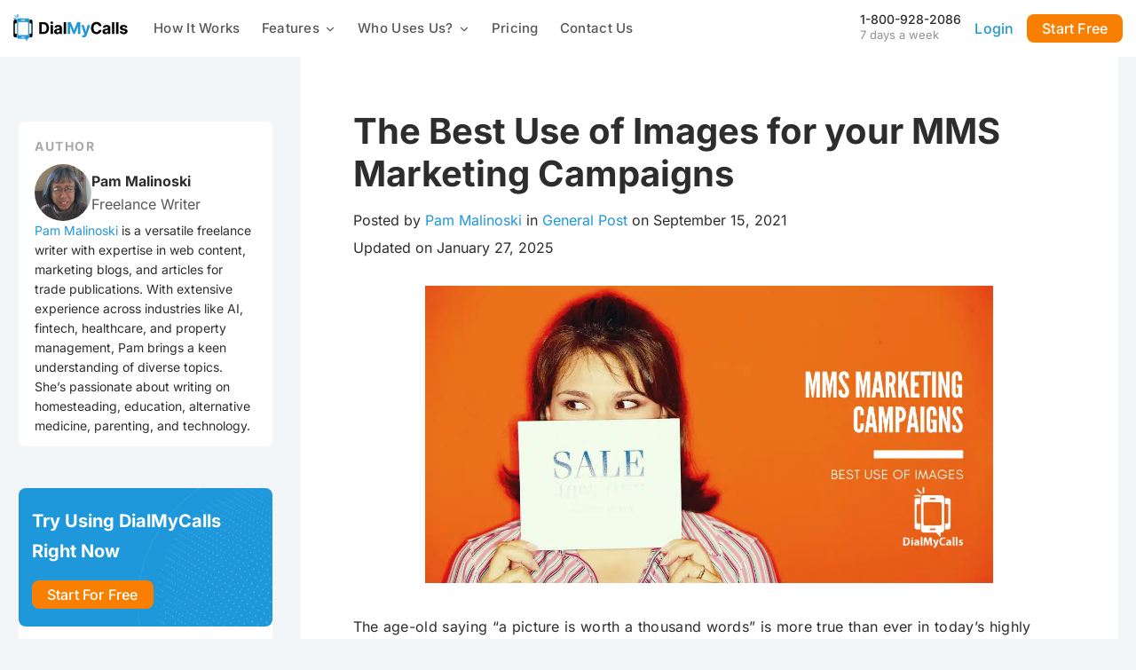

--- FILE ---
content_type: text/html; charset=UTF-8
request_url: https://www.dialmycalls.com/blog/best-use-images-mms-marketing
body_size: 78909
content:
<!DOCTYPE html>
<!--[if lt IE 7]><html class="ie6 ie" lang="en"><![endif]-->
<!--[if IE 7]><html class="ie7 ie" lang="en"><![endif]-->
<!--[if IE 8]><html class="ie8 ie" lang="en"><![endif]-->
<!--[if IE 9]><html class="ie9 ie" lang="en"><![endif]-->
<html lang="en-US">


<head><meta charset="UTF-8"><script>if(navigator.userAgent.match(/MSIE|Internet Explorer/i)||navigator.userAgent.match(/Trident\/7\..*?rv:11/i)){var href=document.location.href;if(!href.match(/[?&]nowprocket/)){if(href.indexOf("?")==-1){if(href.indexOf("#")==-1){document.location.href=href+"?nowprocket=1"}else{document.location.href=href.replace("#","?nowprocket=1#")}}else{if(href.indexOf("#")==-1){document.location.href=href+"&nowprocket=1"}else{document.location.href=href.replace("#","&nowprocket=1#")}}}}</script><script>(()=>{class RocketLazyLoadScripts{constructor(){this.v="2.0.4",this.userEvents=["keydown","keyup","mousedown","mouseup","mousemove","mouseover","mouseout","touchmove","touchstart","touchend","touchcancel","wheel","click","dblclick","input"],this.attributeEvents=["onblur","onclick","oncontextmenu","ondblclick","onfocus","onmousedown","onmouseenter","onmouseleave","onmousemove","onmouseout","onmouseover","onmouseup","onmousewheel","onscroll","onsubmit"]}async t(){this.i(),this.o(),/iP(ad|hone)/.test(navigator.userAgent)&&this.h(),this.u(),this.l(this),this.m(),this.k(this),this.p(this),this._(),await Promise.all([this.R(),this.L()]),this.lastBreath=Date.now(),this.S(this),this.P(),this.D(),this.O(),this.M(),await this.C(this.delayedScripts.normal),await this.C(this.delayedScripts.defer),await this.C(this.delayedScripts.async),await this.T(),await this.F(),await this.j(),await this.A(),window.dispatchEvent(new Event("rocket-allScriptsLoaded")),this.everythingLoaded=!0,this.lastTouchEnd&&await new Promise(t=>setTimeout(t,500-Date.now()+this.lastTouchEnd)),this.I(),this.H(),this.U(),this.W()}i(){this.CSPIssue=sessionStorage.getItem("rocketCSPIssue"),document.addEventListener("securitypolicyviolation",t=>{this.CSPIssue||"script-src-elem"!==t.violatedDirective||"data"!==t.blockedURI||(this.CSPIssue=!0,sessionStorage.setItem("rocketCSPIssue",!0))},{isRocket:!0})}o(){window.addEventListener("pageshow",t=>{this.persisted=t.persisted,this.realWindowLoadedFired=!0},{isRocket:!0}),window.addEventListener("pagehide",()=>{this.onFirstUserAction=null},{isRocket:!0})}h(){let t;function e(e){t=e}window.addEventListener("touchstart",e,{isRocket:!0}),window.addEventListener("touchend",function i(o){o.changedTouches[0]&&t.changedTouches[0]&&Math.abs(o.changedTouches[0].pageX-t.changedTouches[0].pageX)<10&&Math.abs(o.changedTouches[0].pageY-t.changedTouches[0].pageY)<10&&o.timeStamp-t.timeStamp<200&&(window.removeEventListener("touchstart",e,{isRocket:!0}),window.removeEventListener("touchend",i,{isRocket:!0}),"INPUT"===o.target.tagName&&"text"===o.target.type||(o.target.dispatchEvent(new TouchEvent("touchend",{target:o.target,bubbles:!0})),o.target.dispatchEvent(new MouseEvent("mouseover",{target:o.target,bubbles:!0})),o.target.dispatchEvent(new PointerEvent("click",{target:o.target,bubbles:!0,cancelable:!0,detail:1,clientX:o.changedTouches[0].clientX,clientY:o.changedTouches[0].clientY})),event.preventDefault()))},{isRocket:!0})}q(t){this.userActionTriggered||("mousemove"!==t.type||this.firstMousemoveIgnored?"keyup"===t.type||"mouseover"===t.type||"mouseout"===t.type||(this.userActionTriggered=!0,this.onFirstUserAction&&this.onFirstUserAction()):this.firstMousemoveIgnored=!0),"click"===t.type&&t.preventDefault(),t.stopPropagation(),t.stopImmediatePropagation(),"touchstart"===this.lastEvent&&"touchend"===t.type&&(this.lastTouchEnd=Date.now()),"click"===t.type&&(this.lastTouchEnd=0),this.lastEvent=t.type,t.composedPath&&t.composedPath()[0].getRootNode()instanceof ShadowRoot&&(t.rocketTarget=t.composedPath()[0]),this.savedUserEvents.push(t)}u(){this.savedUserEvents=[],this.userEventHandler=this.q.bind(this),this.userEvents.forEach(t=>window.addEventListener(t,this.userEventHandler,{passive:!1,isRocket:!0})),document.addEventListener("visibilitychange",this.userEventHandler,{isRocket:!0})}U(){this.userEvents.forEach(t=>window.removeEventListener(t,this.userEventHandler,{passive:!1,isRocket:!0})),document.removeEventListener("visibilitychange",this.userEventHandler,{isRocket:!0}),this.savedUserEvents.forEach(t=>{(t.rocketTarget||t.target).dispatchEvent(new window[t.constructor.name](t.type,t))})}m(){const t="return false",e=Array.from(this.attributeEvents,t=>"data-rocket-"+t),i="["+this.attributeEvents.join("],[")+"]",o="[data-rocket-"+this.attributeEvents.join("],[data-rocket-")+"]",s=(e,i,o)=>{o&&o!==t&&(e.setAttribute("data-rocket-"+i,o),e["rocket"+i]=new Function("event",o),e.setAttribute(i,t))};new MutationObserver(t=>{for(const n of t)"attributes"===n.type&&(n.attributeName.startsWith("data-rocket-")||this.everythingLoaded?n.attributeName.startsWith("data-rocket-")&&this.everythingLoaded&&this.N(n.target,n.attributeName.substring(12)):s(n.target,n.attributeName,n.target.getAttribute(n.attributeName))),"childList"===n.type&&n.addedNodes.forEach(t=>{if(t.nodeType===Node.ELEMENT_NODE)if(this.everythingLoaded)for(const i of[t,...t.querySelectorAll(o)])for(const t of i.getAttributeNames())e.includes(t)&&this.N(i,t.substring(12));else for(const e of[t,...t.querySelectorAll(i)])for(const t of e.getAttributeNames())this.attributeEvents.includes(t)&&s(e,t,e.getAttribute(t))})}).observe(document,{subtree:!0,childList:!0,attributeFilter:[...this.attributeEvents,...e]})}I(){this.attributeEvents.forEach(t=>{document.querySelectorAll("[data-rocket-"+t+"]").forEach(e=>{this.N(e,t)})})}N(t,e){const i=t.getAttribute("data-rocket-"+e);i&&(t.setAttribute(e,i),t.removeAttribute("data-rocket-"+e))}k(t){Object.defineProperty(HTMLElement.prototype,"onclick",{get(){return this.rocketonclick||null},set(e){this.rocketonclick=e,this.setAttribute(t.everythingLoaded?"onclick":"data-rocket-onclick","this.rocketonclick(event)")}})}S(t){function e(e,i){let o=e[i];e[i]=null,Object.defineProperty(e,i,{get:()=>o,set(s){t.everythingLoaded?o=s:e["rocket"+i]=o=s}})}e(document,"onreadystatechange"),e(window,"onload"),e(window,"onpageshow");try{Object.defineProperty(document,"readyState",{get:()=>t.rocketReadyState,set(e){t.rocketReadyState=e},configurable:!0}),document.readyState="loading"}catch(t){console.log("WPRocket DJE readyState conflict, bypassing")}}l(t){this.originalAddEventListener=EventTarget.prototype.addEventListener,this.originalRemoveEventListener=EventTarget.prototype.removeEventListener,this.savedEventListeners=[],EventTarget.prototype.addEventListener=function(e,i,o){o&&o.isRocket||!t.B(e,this)&&!t.userEvents.includes(e)||t.B(e,this)&&!t.userActionTriggered||e.startsWith("rocket-")||t.everythingLoaded?t.originalAddEventListener.call(this,e,i,o):(t.savedEventListeners.push({target:this,remove:!1,type:e,func:i,options:o}),"mouseenter"!==e&&"mouseleave"!==e||t.originalAddEventListener.call(this,e,t.savedUserEvents.push,o))},EventTarget.prototype.removeEventListener=function(e,i,o){o&&o.isRocket||!t.B(e,this)&&!t.userEvents.includes(e)||t.B(e,this)&&!t.userActionTriggered||e.startsWith("rocket-")||t.everythingLoaded?t.originalRemoveEventListener.call(this,e,i,o):t.savedEventListeners.push({target:this,remove:!0,type:e,func:i,options:o})}}J(t,e){this.savedEventListeners=this.savedEventListeners.filter(i=>{let o=i.type,s=i.target||window;return e!==o||t!==s||(this.B(o,s)&&(i.type="rocket-"+o),this.$(i),!1)})}H(){EventTarget.prototype.addEventListener=this.originalAddEventListener,EventTarget.prototype.removeEventListener=this.originalRemoveEventListener,this.savedEventListeners.forEach(t=>this.$(t))}$(t){t.remove?this.originalRemoveEventListener.call(t.target,t.type,t.func,t.options):this.originalAddEventListener.call(t.target,t.type,t.func,t.options)}p(t){let e;function i(e){return t.everythingLoaded?e:e.split(" ").map(t=>"load"===t||t.startsWith("load.")?"rocket-jquery-load":t).join(" ")}function o(o){function s(e){const s=o.fn[e];o.fn[e]=o.fn.init.prototype[e]=function(){return this[0]===window&&t.userActionTriggered&&("string"==typeof arguments[0]||arguments[0]instanceof String?arguments[0]=i(arguments[0]):"object"==typeof arguments[0]&&Object.keys(arguments[0]).forEach(t=>{const e=arguments[0][t];delete arguments[0][t],arguments[0][i(t)]=e})),s.apply(this,arguments),this}}if(o&&o.fn&&!t.allJQueries.includes(o)){const e={DOMContentLoaded:[],"rocket-DOMContentLoaded":[]};for(const t in e)document.addEventListener(t,()=>{e[t].forEach(t=>t())},{isRocket:!0});o.fn.ready=o.fn.init.prototype.ready=function(i){function s(){parseInt(o.fn.jquery)>2?setTimeout(()=>i.bind(document)(o)):i.bind(document)(o)}return"function"==typeof i&&(t.realDomReadyFired?!t.userActionTriggered||t.fauxDomReadyFired?s():e["rocket-DOMContentLoaded"].push(s):e.DOMContentLoaded.push(s)),o([])},s("on"),s("one"),s("off"),t.allJQueries.push(o)}e=o}t.allJQueries=[],o(window.jQuery),Object.defineProperty(window,"jQuery",{get:()=>e,set(t){o(t)}})}P(){const t=new Map;document.write=document.writeln=function(e){const i=document.currentScript,o=document.createRange(),s=i.parentElement;let n=t.get(i);void 0===n&&(n=i.nextSibling,t.set(i,n));const c=document.createDocumentFragment();o.setStart(c,0),c.appendChild(o.createContextualFragment(e)),s.insertBefore(c,n)}}async R(){return new Promise(t=>{this.userActionTriggered?t():this.onFirstUserAction=t})}async L(){return new Promise(t=>{document.addEventListener("DOMContentLoaded",()=>{this.realDomReadyFired=!0,t()},{isRocket:!0})})}async j(){return this.realWindowLoadedFired?Promise.resolve():new Promise(t=>{window.addEventListener("load",t,{isRocket:!0})})}M(){this.pendingScripts=[];this.scriptsMutationObserver=new MutationObserver(t=>{for(const e of t)e.addedNodes.forEach(t=>{"SCRIPT"!==t.tagName||t.noModule||t.isWPRocket||this.pendingScripts.push({script:t,promise:new Promise(e=>{const i=()=>{const i=this.pendingScripts.findIndex(e=>e.script===t);i>=0&&this.pendingScripts.splice(i,1),e()};t.addEventListener("load",i,{isRocket:!0}),t.addEventListener("error",i,{isRocket:!0}),setTimeout(i,1e3)})})})}),this.scriptsMutationObserver.observe(document,{childList:!0,subtree:!0})}async F(){await this.X(),this.pendingScripts.length?(await this.pendingScripts[0].promise,await this.F()):this.scriptsMutationObserver.disconnect()}D(){this.delayedScripts={normal:[],async:[],defer:[]},document.querySelectorAll("script[type$=rocketlazyloadscript]").forEach(t=>{t.hasAttribute("data-rocket-src")?t.hasAttribute("async")&&!1!==t.async?this.delayedScripts.async.push(t):t.hasAttribute("defer")&&!1!==t.defer||"module"===t.getAttribute("data-rocket-type")?this.delayedScripts.defer.push(t):this.delayedScripts.normal.push(t):this.delayedScripts.normal.push(t)})}async _(){await this.L();let t=[];document.querySelectorAll("script[type$=rocketlazyloadscript][data-rocket-src]").forEach(e=>{let i=e.getAttribute("data-rocket-src");if(i&&!i.startsWith("data:")){i.startsWith("//")&&(i=location.protocol+i);try{const o=new URL(i).origin;o!==location.origin&&t.push({src:o,crossOrigin:e.crossOrigin||"module"===e.getAttribute("data-rocket-type")})}catch(t){}}}),t=[...new Map(t.map(t=>[JSON.stringify(t),t])).values()],this.Y(t,"preconnect")}async G(t){if(await this.K(),!0!==t.noModule||!("noModule"in HTMLScriptElement.prototype))return new Promise(e=>{let i;function o(){(i||t).setAttribute("data-rocket-status","executed"),e()}try{if(navigator.userAgent.includes("Firefox/")||""===navigator.vendor||this.CSPIssue)i=document.createElement("script"),[...t.attributes].forEach(t=>{let e=t.nodeName;"type"!==e&&("data-rocket-type"===e&&(e="type"),"data-rocket-src"===e&&(e="src"),i.setAttribute(e,t.nodeValue))}),t.text&&(i.text=t.text),t.nonce&&(i.nonce=t.nonce),i.hasAttribute("src")?(i.addEventListener("load",o,{isRocket:!0}),i.addEventListener("error",()=>{i.setAttribute("data-rocket-status","failed-network"),e()},{isRocket:!0}),setTimeout(()=>{i.isConnected||e()},1)):(i.text=t.text,o()),i.isWPRocket=!0,t.parentNode.replaceChild(i,t);else{const i=t.getAttribute("data-rocket-type"),s=t.getAttribute("data-rocket-src");i?(t.type=i,t.removeAttribute("data-rocket-type")):t.removeAttribute("type"),t.addEventListener("load",o,{isRocket:!0}),t.addEventListener("error",i=>{this.CSPIssue&&i.target.src.startsWith("data:")?(console.log("WPRocket: CSP fallback activated"),t.removeAttribute("src"),this.G(t).then(e)):(t.setAttribute("data-rocket-status","failed-network"),e())},{isRocket:!0}),s?(t.fetchPriority="high",t.removeAttribute("data-rocket-src"),t.src=s):t.src="data:text/javascript;base64,"+window.btoa(unescape(encodeURIComponent(t.text)))}}catch(i){t.setAttribute("data-rocket-status","failed-transform"),e()}});t.setAttribute("data-rocket-status","skipped")}async C(t){const e=t.shift();return e?(e.isConnected&&await this.G(e),this.C(t)):Promise.resolve()}O(){this.Y([...this.delayedScripts.normal,...this.delayedScripts.defer,...this.delayedScripts.async],"preload")}Y(t,e){this.trash=this.trash||[];let i=!0;var o=document.createDocumentFragment();t.forEach(t=>{const s=t.getAttribute&&t.getAttribute("data-rocket-src")||t.src;if(s&&!s.startsWith("data:")){const n=document.createElement("link");n.href=s,n.rel=e,"preconnect"!==e&&(n.as="script",n.fetchPriority=i?"high":"low"),t.getAttribute&&"module"===t.getAttribute("data-rocket-type")&&(n.crossOrigin=!0),t.crossOrigin&&(n.crossOrigin=t.crossOrigin),t.integrity&&(n.integrity=t.integrity),t.nonce&&(n.nonce=t.nonce),o.appendChild(n),this.trash.push(n),i=!1}}),document.head.appendChild(o)}W(){this.trash.forEach(t=>t.remove())}async T(){try{document.readyState="interactive"}catch(t){}this.fauxDomReadyFired=!0;try{await this.K(),this.J(document,"readystatechange"),document.dispatchEvent(new Event("rocket-readystatechange")),await this.K(),document.rocketonreadystatechange&&document.rocketonreadystatechange(),await this.K(),this.J(document,"DOMContentLoaded"),document.dispatchEvent(new Event("rocket-DOMContentLoaded")),await this.K(),this.J(window,"DOMContentLoaded"),window.dispatchEvent(new Event("rocket-DOMContentLoaded"))}catch(t){console.error(t)}}async A(){try{document.readyState="complete"}catch(t){}try{await this.K(),this.J(document,"readystatechange"),document.dispatchEvent(new Event("rocket-readystatechange")),await this.K(),document.rocketonreadystatechange&&document.rocketonreadystatechange(),await this.K(),this.J(window,"load"),window.dispatchEvent(new Event("rocket-load")),await this.K(),window.rocketonload&&window.rocketonload(),await this.K(),this.allJQueries.forEach(t=>t(window).trigger("rocket-jquery-load")),await this.K(),this.J(window,"pageshow");const t=new Event("rocket-pageshow");t.persisted=this.persisted,window.dispatchEvent(t),await this.K(),window.rocketonpageshow&&window.rocketonpageshow({persisted:this.persisted})}catch(t){console.error(t)}}async K(){Date.now()-this.lastBreath>45&&(await this.X(),this.lastBreath=Date.now())}async X(){return document.hidden?new Promise(t=>setTimeout(t)):new Promise(t=>requestAnimationFrame(t))}B(t,e){return e===document&&"readystatechange"===t||(e===document&&"DOMContentLoaded"===t||(e===window&&"DOMContentLoaded"===t||(e===window&&"load"===t||e===window&&"pageshow"===t)))}static run(){(new RocketLazyLoadScripts).t()}}RocketLazyLoadScripts.run()})();</script>
    
    <meta http-equiv="X-UA-Compatible" content="IE=edge" />
    <meta name="viewport" content="width=device-width, initial-scale=1.0" />
    <link rel="profile" href="http://gmpg.org/xfn/11">
    <link rel="icon" href="https://www.dialmycalls.com/wp-content/themes/dialmycalls/assets/images/favicon.ico">
    <link rel="preload" fetchpriority="high"
        href="https://www.dialmycalls.com/wp-content/themes/dialmycalls/assets/images/dmc-logo.svg" as="image">
        <meta name='robots' content='index, follow, max-image-preview:large, max-snippet:-1, max-video-preview:-1' />
	<style></style>
	
	<!-- This site is optimized with the Yoast SEO Premium plugin v26.2 (Yoast SEO v26.2) - https://yoast.com/wordpress/plugins/seo/ -->
	<title>How to Best Use Images in MMS Marketing | DialMyCalls</title>
<link crossorigin data-rocket-preconnect href="https://js.hs-banner.com" rel="preconnect">
<link crossorigin data-rocket-preconnect href="https://js.hs-analytics.net" rel="preconnect">
<link crossorigin data-rocket-preconnect href="https://js.hsadspixel.net" rel="preconnect">
<link crossorigin data-rocket-preload as="font" href="https://www.dialmycalls.com/wp-content/cache/fonts/1/google-fonts/fonts/s/inter/v20/UcC73FwrK3iLTeHuS_nVMrMxCp50SjIa1ZL7.woff2" rel="preload">
<style id="wpr-usedcss">img:is([sizes=auto i],[sizes^="auto," i]){contain-intrinsic-size:3000px 1500px}:root{--wp--preset--aspect-ratio--square:1;--wp--preset--aspect-ratio--4-3:4/3;--wp--preset--aspect-ratio--3-4:3/4;--wp--preset--aspect-ratio--3-2:3/2;--wp--preset--aspect-ratio--2-3:2/3;--wp--preset--aspect-ratio--16-9:16/9;--wp--preset--aspect-ratio--9-16:9/16;--wp--preset--color--black:#000000;--wp--preset--color--cyan-bluish-gray:#abb8c3;--wp--preset--color--white:#ffffff;--wp--preset--color--pale-pink:#f78da7;--wp--preset--color--vivid-red:#cf2e2e;--wp--preset--color--luminous-vivid-orange:#ff6900;--wp--preset--color--luminous-vivid-amber:#fcb900;--wp--preset--color--light-green-cyan:#7bdcb5;--wp--preset--color--vivid-green-cyan:#00d084;--wp--preset--color--pale-cyan-blue:#8ed1fc;--wp--preset--color--vivid-cyan-blue:#0693e3;--wp--preset--color--vivid-purple:#9b51e0;--wp--preset--gradient--vivid-cyan-blue-to-vivid-purple:linear-gradient(135deg,rgba(6, 147, 227, 1) 0%,rgb(155, 81, 224) 100%);--wp--preset--gradient--light-green-cyan-to-vivid-green-cyan:linear-gradient(135deg,rgb(122, 220, 180) 0%,rgb(0, 208, 130) 100%);--wp--preset--gradient--luminous-vivid-amber-to-luminous-vivid-orange:linear-gradient(135deg,rgba(252, 185, 0, 1) 0%,rgba(255, 105, 0, 1) 100%);--wp--preset--gradient--luminous-vivid-orange-to-vivid-red:linear-gradient(135deg,rgba(255, 105, 0, 1) 0%,rgb(207, 46, 46) 100%);--wp--preset--gradient--very-light-gray-to-cyan-bluish-gray:linear-gradient(135deg,rgb(238, 238, 238) 0%,rgb(169, 184, 195) 100%);--wp--preset--gradient--cool-to-warm-spectrum:linear-gradient(135deg,rgb(74, 234, 220) 0%,rgb(151, 120, 209) 20%,rgb(207, 42, 186) 40%,rgb(238, 44, 130) 60%,rgb(251, 105, 98) 80%,rgb(254, 248, 76) 100%);--wp--preset--gradient--blush-light-purple:linear-gradient(135deg,rgb(255, 206, 236) 0%,rgb(152, 150, 240) 100%);--wp--preset--gradient--blush-bordeaux:linear-gradient(135deg,rgb(254, 205, 165) 0%,rgb(254, 45, 45) 50%,rgb(107, 0, 62) 100%);--wp--preset--gradient--luminous-dusk:linear-gradient(135deg,rgb(255, 203, 112) 0%,rgb(199, 81, 192) 50%,rgb(65, 88, 208) 100%);--wp--preset--gradient--pale-ocean:linear-gradient(135deg,rgb(255, 245, 203) 0%,rgb(182, 227, 212) 50%,rgb(51, 167, 181) 100%);--wp--preset--gradient--electric-grass:linear-gradient(135deg,rgb(202, 248, 128) 0%,rgb(113, 206, 126) 100%);--wp--preset--gradient--midnight:linear-gradient(135deg,rgb(2, 3, 129) 0%,rgb(40, 116, 252) 100%);--wp--preset--font-size--small:13px;--wp--preset--font-size--medium:20px;--wp--preset--font-size--large:36px;--wp--preset--font-size--x-large:42px;--wp--preset--spacing--20:0.44rem;--wp--preset--spacing--30:0.67rem;--wp--preset--spacing--40:1rem;--wp--preset--spacing--50:1.5rem;--wp--preset--spacing--60:2.25rem;--wp--preset--spacing--70:3.38rem;--wp--preset--spacing--80:5.06rem;--wp--preset--shadow--natural:6px 6px 9px rgba(0, 0, 0, .2);--wp--preset--shadow--deep:12px 12px 50px rgba(0, 0, 0, .4);--wp--preset--shadow--sharp:6px 6px 0px rgba(0, 0, 0, .2);--wp--preset--shadow--outlined:6px 6px 0px -3px rgba(255, 255, 255, 1),6px 6px rgba(0, 0, 0, 1);--wp--preset--shadow--crisp:6px 6px 0px rgba(0, 0, 0, 1)}:where(.is-layout-flex){gap:.5em}:where(.is-layout-grid){gap:.5em}:where(.wp-block-post-template.is-layout-flex){gap:1.25em}:where(.wp-block-post-template.is-layout-grid){gap:1.25em}:where(.wp-block-columns.is-layout-flex){gap:2em}:where(.wp-block-columns.is-layout-grid){gap:2em}:root :where(.wp-block-pullquote){font-size:1.5em;line-height:1.6}@font-face{font-family:Inter;font-style:normal;font-weight:300;font-display:swap;src:url(https://www.dialmycalls.com/wp-content/cache/fonts/1/google-fonts/fonts/s/inter/v20/UcC73FwrK3iLTeHuS_nVMrMxCp50SjIa1ZL7.woff2) format('woff2');unicode-range:U+0000-00FF,U+0131,U+0152-0153,U+02BB-02BC,U+02C6,U+02DA,U+02DC,U+0304,U+0308,U+0329,U+2000-206F,U+20AC,U+2122,U+2191,U+2193,U+2212,U+2215,U+FEFF,U+FFFD}@font-face{font-family:Inter;font-style:normal;font-weight:400;font-display:swap;src:url(https://www.dialmycalls.com/wp-content/cache/fonts/1/google-fonts/fonts/s/inter/v20/UcC73FwrK3iLTeHuS_nVMrMxCp50SjIa1ZL7.woff2) format('woff2');unicode-range:U+0000-00FF,U+0131,U+0152-0153,U+02BB-02BC,U+02C6,U+02DA,U+02DC,U+0304,U+0308,U+0329,U+2000-206F,U+20AC,U+2122,U+2191,U+2193,U+2212,U+2215,U+FEFF,U+FFFD}@font-face{font-family:Inter;font-style:normal;font-weight:500;font-display:swap;src:url(https://www.dialmycalls.com/wp-content/cache/fonts/1/google-fonts/fonts/s/inter/v20/UcC73FwrK3iLTeHuS_nVMrMxCp50SjIa1ZL7.woff2) format('woff2');unicode-range:U+0000-00FF,U+0131,U+0152-0153,U+02BB-02BC,U+02C6,U+02DA,U+02DC,U+0304,U+0308,U+0329,U+2000-206F,U+20AC,U+2122,U+2191,U+2193,U+2212,U+2215,U+FEFF,U+FFFD}@font-face{font-family:Inter;font-style:normal;font-weight:600;font-display:swap;src:url(https://www.dialmycalls.com/wp-content/cache/fonts/1/google-fonts/fonts/s/inter/v20/UcC73FwrK3iLTeHuS_nVMrMxCp50SjIa1ZL7.woff2) format('woff2');unicode-range:U+0000-00FF,U+0131,U+0152-0153,U+02BB-02BC,U+02C6,U+02DA,U+02DC,U+0304,U+0308,U+0329,U+2000-206F,U+20AC,U+2122,U+2191,U+2193,U+2212,U+2215,U+FEFF,U+FFFD}@font-face{font-family:Inter;font-style:normal;font-weight:700;font-display:swap;src:url(https://www.dialmycalls.com/wp-content/cache/fonts/1/google-fonts/fonts/s/inter/v20/UcC73FwrK3iLTeHuS_nVMrMxCp50SjIa1ZL7.woff2) format('woff2');unicode-range:U+0000-00FF,U+0131,U+0152-0153,U+02BB-02BC,U+02C6,U+02DA,U+02DC,U+0304,U+0308,U+0329,U+2000-206F,U+20AC,U+2122,U+2191,U+2193,U+2212,U+2215,U+FEFF,U+FFFD}@font-face{font-family:Inter;font-style:normal;font-weight:800;font-display:swap;src:url(https://www.dialmycalls.com/wp-content/cache/fonts/1/google-fonts/fonts/s/inter/v20/UcC73FwrK3iLTeHuS_nVMrMxCp50SjIa1ZL7.woff2) format('woff2');unicode-range:U+0000-00FF,U+0131,U+0152-0153,U+02BB-02BC,U+02C6,U+02DA,U+02DC,U+0304,U+0308,U+0329,U+2000-206F,U+20AC,U+2122,U+2191,U+2193,U+2212,U+2215,U+FEFF,U+FFFD}@font-face{font-family:Inter;font-style:normal;font-weight:900;font-display:swap;src:url(https://www.dialmycalls.com/wp-content/cache/fonts/1/google-fonts/fonts/s/inter/v20/UcC73FwrK3iLTeHuS_nVMrMxCp50SjIa1ZL7.woff2) format('woff2');unicode-range:U+0000-00FF,U+0131,U+0152-0153,U+02BB-02BC,U+02C6,U+02DA,U+02DC,U+0304,U+0308,U+0329,U+2000-206F,U+20AC,U+2122,U+2191,U+2193,U+2212,U+2215,U+FEFF,U+FFFD}html.fancybox-active:not(.fancybox-allowscroll),html.fancybox-active:not(.fancybox-allowscroll) body{touch-action:none;overscroll-behavior:none;-webkit-overflow-scrolling:auto;overflow:hidden}html.fancybox-active:not(.fancybox-allowscroll) body{margin-right:var(--vertical-scrollbar);margin-bottom:var(--horizontal-scrollbar)}html.fancybox-active:not(.fancybox-allowscroll) body.rtl{margin-right:0;margin-left:var(--vertical-scrollbar)}#fancybox-loading,#fancybox-loading div,#fancybox-overlay,#fancybox-wrap *,#fancybox-wrap ::after,#fancybox-wrap ::before{-webkit-box-sizing:border-box;-moz-box-sizing:border-box;box-sizing:border-box}#fancybox-overlay{position:fixed;top:0;left:0;width:100%;height:100%;background-color:rgba(0,0,0,.7);z-index:111100;display:none}#fancybox-tmp{padding:0;margin:0;border:0;overflow:auto;display:none}#fancybox-wrap{position:absolute;top:0;left:0;z-index:111101;display:none;outline:0!important}#fancybox-outer{position:relative;width:100%;height:100%;box-shadow:0 0 20px #111;-moz-box-shadow:0 0 20px #111;-webkit-box-shadow:0 0 20px #111;background:#fff}#fancybox-content{position:relative;width:100%;height:100%;overflow:hidden;z-index:111102;border:0 solid #fff;background:#fff;background-clip:padding-box}#fancybox-content>*{max-width:100%;max-height:100%;-webkit-overflow-scrolling:touch}#fancybox-error{color:#444;padding:14px;margin:0}#fancybox-img{width:100%;height:100%;border:none}#fancybox-img{padding:0;margin:0;line-height:0;vertical-align:top;max-width:none!important;max-height:none!important}.fancy-ico{position:absolute;width:48px;height:48px;border-radius:50%}.fancy-ico span{display:block;position:relative;left:12px;top:12px;width:24px;height:24px;border-radius:50%;background:#000;border:2px solid #fff;box-shadow:0 0 4px #000;transition:transform .25s ease-in-out}#fancybox-close:hover span,#fancybox-next:hover span{transform:rotate(360deg)}#fancybox-prev:hover span{transform:rotate(-360deg)}#fancybox-close{top:-24px;right:-24px;cursor:pointer;z-index:111105;display:none}#fancybox-close span::after,#fancybox-close span::before{content:'';position:absolute;top:9px;left:4px;width:12px;height:2px;background-color:#fff}#fancybox-close span::before{transform:rotate(45deg)}#fancybox-close span::after{transform:rotate(-45deg)}#fancybox-next,#fancybox-prev{top:50%;margin-top:-24px;cursor:pointer;z-index:111102;display:none}#fancybox-next{left:auto;right:-24px}#fancybox-prev{left:-24px;right:auto}#fancybox-next span::after,#fancybox-prev span::after{content:'';position:absolute;top:6px;width:8px;height:8px;border-top:2px solid #fff;border-right:2px solid #fff}#fancybox-prev span::after{transform:rotate(-135deg);left:7px}#fancybox-next span::after{transform:rotate(45deg);left:initial;right:7px}#fancybox-title-wrap{z-index:111104}.fancybox-title-inside{padding-bottom:10px;text-align:center;color:#333;background-color:#fff;position:relative}.fancybox-title-outside{padding-top:10px;color:#fff;font-weight:600}.fancybox-title-over{position:absolute;width:100%;bottom:0;left:0;color:#fff;text-align:left}body.rtl .fancybox-title-over{text-align:right}.fancybox-title-over #fancybox-title{padding:10px;background:rgba(0,0,0,.6);display:block}.fancybox-title-float{text-align:center}.fancybox-title-float #fancybox-title{display:table;margin:-12px auto;height:24px;padding:0 15px;line-height:20px;font-size:14px;color:#fff;background:#000;border:2px solid #fff;border-radius:12px;box-shadow:0 0 4px #000;position:relative;z-index:111104}#fancybox-loading{position:fixed;top:50%;left:50%;width:40px;height:40px;margin-top:-20px;margin-left:-20px;background-color:rgba(0,0,0,.9);border-radius:5px;cursor:pointer;overflow:hidden;z-index:111104;display:none}#fancybox-loading div{transform-origin:20px 20px;animation:1.2s linear infinite fancybox-loading}#fancybox-loading div::after{content:'';display:block;position:absolute;top:7px;left:19px;width:2px;height:7px;border-radius:20%;background:#fff}#fancybox-loading div:first-child{transform:rotate(0);animation-delay:-1.1s}#fancybox-loading div:nth-child(2){transform:rotate(30deg);animation-delay:-1s}#fancybox-loading div:nth-child(3){transform:rotate(60deg);animation-delay:-.9s}#fancybox-loading div:nth-child(4){transform:rotate(90deg);animation-delay:-.8s}#fancybox-loading div:nth-child(5){transform:rotate(120deg);animation-delay:-.7s}#fancybox-loading div:nth-child(6){transform:rotate(150deg);animation-delay:-.6s}#fancybox-loading div:nth-child(7){transform:rotate(180deg);animation-delay:-.5s}#fancybox-loading div:nth-child(8){transform:rotate(210deg);animation-delay:-.4s}#fancybox-loading div:nth-child(9){transform:rotate(240deg);animation-delay:-.3s}#fancybox-loading div:nth-child(10){transform:rotate(270deg);animation-delay:-.2s}#fancybox-loading div:nth-child(11){transform:rotate(300deg);animation-delay:-.1s}#fancybox-loading div:nth-child(12){transform:rotate(330deg);animation-delay:0s}@keyframes fancybox-loading{0%{opacity:1}100%{opacity:0}}.fancybox-hidden{display:none}#fancybox-content .fancybox-hidden,#fancybox-tmp .fancybox-hidden{display:revert}:root{--blue:#00ABE5;--indigo:#6610f2;--purple:#6f42c1;--pink:#e83e8c;--red:#dc3545;--orange:#fd7e14;--yellow:#ffc107;--green:#28a745;--teal:#20c997;--cyan:#17a2b8;--white:#fff;--gray:#6c757d;--gray-dark:#343a40;--primary:#00ABE5;--secondary:#6c757d;--success:#28a745;--info:#17a2b8;--warning:#ffc107;--danger:#dc3545;--light:#f8f9fa;--dark:#343a40;--breakpoint-xs:0;--breakpoint-sm:576px;--breakpoint-md:768px;--breakpoint-lg:992px;--breakpoint-xl:1200px;--font-family-sans-serif:-apple-system,BlinkMacSystemFont,"Segoe UI",Roboto,"Helvetica Neue",Arial,"Noto Sans",sans-serif,"Apple Color Emoji","Segoe UI Emoji","Segoe UI Symbol","Noto Color Emoji";--font-family-monospace:SFMono-Regular,Menlo,Monaco,Consolas,"Liberation Mono","Courier New",monospace}*,::after,::before{box-sizing:border-box}html{font-family:sans-serif;line-height:1.15;-webkit-text-size-adjust:100%;-webkit-tap-highlight-color:transparent}article,aside,figcaption,figure,footer,header,hgroup,main,nav,section{display:block}body{margin:0;font-family:-apple-system,BlinkMacSystemFont,"Segoe UI",Roboto,"Helvetica Neue",Arial,"Noto Sans",sans-serif,"Apple Color Emoji","Segoe UI Emoji","Segoe UI Symbol","Noto Color Emoji";font-size:1rem;font-weight:400;line-height:1.5;color:#212529;text-align:left;background-color:#fff}[tabindex="-1"]:focus{outline:0!important}hr{box-sizing:content-box;height:0;overflow:visible}h1,h2,h3,h4,h5,h6{margin-top:0;margin-bottom:.5rem}p{margin-top:0;margin-bottom:1rem}abbr[data-original-title],abbr[title]{text-decoration:underline;text-decoration:underline dotted;cursor:help;border-bottom:0;text-decoration-skip-ink:none}address{margin-bottom:1rem;font-style:normal;line-height:inherit}dl,ol,ul{margin-top:0;margin-bottom:1rem}ol ol,ol ul,ul ol,ul ul{margin-bottom:0}dt{font-weight:700}dd{margin-bottom:.5rem;margin-left:0}blockquote{margin:0 0 1rem}strong{font-weight:bolder}small{font-size:80%}sub,sup{position:relative;font-size:75%;line-height:0;vertical-align:baseline}sub{bottom:-.25em}sup{top:-.5em}a{color:#00abe5;text-decoration:none;background-color:rgba(0,0,0,0)}a:hover{color:#007299;text-decoration:underline}a:not([href]):not([tabindex]){color:inherit;text-decoration:none}a:not([href]):not([tabindex]):focus,a:not([href]):not([tabindex]):hover{color:inherit;text-decoration:none}a:not([href]):not([tabindex]):focus{outline:0}code,kbd,pre,samp{font-family:SFMono-Regular,Menlo,Monaco,Consolas,"Liberation Mono","Courier New",monospace;font-size:1em}pre{margin-top:0;margin-bottom:1rem;overflow:auto}figure{margin:0 0 1rem}img{vertical-align:middle;border-style:none}svg{overflow:hidden;vertical-align:middle}table{border-collapse:collapse}caption{padding-top:.4rem 0;padding-bottom:.4rem 0;color:#6c757d;text-align:left;caption-side:bottom}th{text-align:inherit}label{display:inline-block;margin-bottom:.5rem}button{border-radius:0}button:focus{outline:dotted 1px;outline:-webkit-focus-ring-color auto 5px}button,input,optgroup,select,textarea{margin:0;font-family:inherit;font-size:inherit;line-height:inherit}button,input{overflow:visible}button,select{text-transform:none}select{word-wrap:normal}[type=button],[type=reset],[type=submit],button{-webkit-appearance:button}[type=button]:not(:disabled),[type=reset]:not(:disabled),[type=submit]:not(:disabled),button:not(:disabled){cursor:pointer}[type=button]::-moz-focus-inner,[type=reset]::-moz-focus-inner,[type=submit]::-moz-focus-inner,button::-moz-focus-inner{padding:0;border-style:none}input[type=checkbox],input[type=radio]{box-sizing:border-box;padding:0}input[type=date],input[type=month],input[type=time]{-webkit-appearance:listbox}textarea{overflow:auto;resize:vertical}fieldset{min-width:0;padding:0;margin:0;border:0}legend{display:block;width:100%;max-width:100%;padding:0;margin-bottom:.5rem;font-size:1.5rem;line-height:inherit;color:inherit;white-space:normal}progress{vertical-align:baseline}[type=number]::-webkit-inner-spin-button,[type=number]::-webkit-outer-spin-button{height:auto}[type=search]{outline-offset:-2px;-webkit-appearance:none}[type=search]::-webkit-search-decoration{-webkit-appearance:none}::-webkit-file-upload-button{font:inherit;-webkit-appearance:button}output{display:inline-block}summary{display:list-item;cursor:pointer}template{display:none}[hidden]{display:none!important}.h1,.h2,.h3,.h4,.h5,.h6,h1,h2,h3,h4,h5,h6{margin-bottom:.5rem;font-weight:500;line-height:1.2}.h1,h1{font-size:2.5rem}.h2,h2{font-size:2rem}.h3,h3{font-size:1.75rem}.h4,h4{font-size:1.5rem}.h5,h5{font-size:1.25rem}.h6,h6{font-size:1rem}.lead{font-size:1.25rem;font-weight:300}hr{margin-top:1rem;margin-bottom:1rem;border:0;border-top:1px solid rgba(0,0,0,.1)}.small,small{font-size:80%;font-weight:400}.mark,mark{padding:.2em;background-color:#fcf8e3}.blockquote{margin-bottom:1rem;font-size:1.25rem}.img-fluid{max-width:100%;height:auto}picture.img-fluid{max-width:100%;height:auto;width:100%;display:block}.figure{display:inline-block}code{font-size:87.5%;color:#e83e8c;word-break:break-word}a>code{color:inherit}kbd{padding:.2rem .4rem;font-size:87.5%;color:#fff;background-color:#212529;border-radius:.2rem}kbd kbd{padding:0;font-size:100%;font-weight:700}pre{display:block;font-size:87.5%;color:#212529}pre code{font-size:inherit;color:inherit;word-break:normal}.container{width:100%;padding-right:15px;padding-left:15px;margin-right:auto;margin-left:auto}@media(min-width:576px){.container{max-width:540px}}@media(min-width:768px){.container{max-width:720px}}@media(min-width:992px){.container{max-width:960px}}@media(min-width:1200px){.container{max-width:1140px}}.col,.col-12,.col-lg-4,.col-lg-8,.col-md-12,.col-md-4,.col-md-6,.col-md-8,.col-xl-10,.col-xl-2,.col-xl-3,.col-xl-9{position:relative;width:100%;padding-right:15px;padding-left:15px}.col{flex-basis:0;flex-grow:1;max-width:100%}.col-12{flex:0 0 100%;max-width:100%}@media(min-width:768px){.col-md-4{flex:0 0 33.3333333333%;max-width:33.3333333333%}.col-md-6{flex:0 0 50%;max-width:50%}.col-md-8{flex:0 0 66.6666666667%;max-width:66.6666666667%}.col-md-12{flex:0 0 100%;max-width:100%}}@media(min-width:992px){.col-lg-4{flex:0 0 33.3333333333%;max-width:33.3333333333%}.col-lg-8{flex:0 0 66.6666666667%;max-width:66.6666666667%}}@media(min-width:1200px){.col-xl-2{flex:0 0 16.6666666667%;max-width:16.6666666667%}.col-xl-3{flex:0 0 25%;max-width:25%}.col-xl-9{flex:0 0 75%;max-width:75%}.col-xl-10{flex:0 0 83.3333333333%;max-width:83.3333333333%}}.table{width:100%;margin-bottom:1rem;color:#212529}.table td,.table th{padding:.4rem 0;vertical-align:top;border-top:1px solid #dee2e6}.table thead th{vertical-align:bottom;border-bottom:2px solid #dee2e6}.table tbody+tbody{border-top:2px solid #dee2e6}.form-control{display:block;width:100%;height:calc(1.5em + .375rem + 2px);padding:.1875rem .9375rem;font-size:1rem;font-weight:400;line-height:1.5;color:#495057;background-color:#fff;background-clip:padding-box;border:1px solid #ced4da;border-radius:.25rem;transition:border-color .15s ease-in-out,box-shadow .15s ease-in-out}@media(prefers-reduced-motion:reduce){.form-control{transition:none}}.form-control::-ms-expand{background-color:rgba(0,0,0,0);border:0}.form-control:focus{color:#495057;background-color:#fff;border-color:#66d8ff;outline:0;box-shadow:0 0 0 .2rem rgba(0,171,229,.25)}.form-control::placeholder{color:#6c757d;opacity:1}.form-control:disabled,.form-control[readonly]{background-color:#e9ecef;opacity:1}select.form-control:focus::-ms-value{color:#495057;background-color:#fff}select.form-control[multiple],select.form-control[size]{height:auto}textarea.form-control{height:auto}.form-group{margin-bottom:1rem}.btn{display:inline-block;font-weight:400;color:#212529;text-align:center;vertical-align:middle;user-select:none}.btn:hover{color:#212529;text-decoration:none}.btn.focus,.btn:focus{outline:0;box-shadow:0 0 0 .2rem rgba(0,171,229,.25)}.btn.disabled,.btn:disabled{opacity:.65}a.btn.disabled,fieldset:disabled a.btn{pointer-events:none}.btn-primary{color:#fff;background-color:#00abe5;border-color:#00abe5}.btn-primary:hover{color:#fff;background-color:#008ebf;border-color:#0085b2}.btn-primary.focus,.btn-primary:focus{box-shadow:0 0 0 .2rem rgba(38,184,233,.5)}.btn-primary.disabled,.btn-primary:disabled{color:#fff;background-color:#00abe5;border-color:#00abe5}.btn-primary:not(:disabled):not(.disabled).active,.btn-primary:not(:disabled):not(.disabled):active,.show>.btn-primary.dropdown-toggle{color:#fff;background-color:#0085b2;border-color:#007ba5}.btn-primary:not(:disabled):not(.disabled).active:focus,.btn-primary:not(:disabled):not(.disabled):active:focus,.show>.btn-primary.dropdown-toggle:focus{box-shadow:0 0 0 .2rem rgba(38,184,233,.5)}.btn-lg{padding:.5rem 1rem;font-size:1.25rem;line-height:1.5;border-radius:.3rem}.fade{transition:opacity .15s linear}@media(prefers-reduced-motion:reduce){.fade{transition:none}}.fade:not(.show){opacity:0}.collapse:not(.show){display:none}.collapsing{position:relative;height:0;overflow:hidden;transition:height .35s ease}.dropdown,.dropleft,.dropright,.dropup{position:relative}.dropdown-toggle{white-space:nowrap}.dropdown-toggle::after{display:inline-block;margin-left:.255em;vertical-align:.255em;content:"";border-top:.3em solid;border-right:.3em solid transparent;border-bottom:0;border-left:.3em solid transparent}.dropdown-toggle:empty::after{margin-left:0}.dropdown-menu{position:absolute;top:100%;left:0;z-index:1000;display:none;float:left;min-width:10rem;padding:.5rem 0;margin:.125rem 0 0;font-size:1rem;color:#212529;text-align:left;list-style:none;background-color:#fff;background-clip:padding-box;border:1px solid rgba(0,0,0,.15);border-radius:.25rem}.dropdown-menu-right{right:0;left:auto}.dropup .dropdown-menu{top:auto;bottom:100%;margin-top:0;margin-bottom:.125rem}.dropup .dropdown-toggle::after{display:inline-block;margin-left:.255em;vertical-align:.255em;content:"";border-top:0;border-right:.3em solid transparent;border-bottom:.3em solid;border-left:.3em solid transparent}.dropup .dropdown-toggle:empty::after{margin-left:0}.dropright .dropdown-menu{top:0;right:auto;left:100%;margin-top:0;margin-left:.125rem}.dropright .dropdown-toggle::after{display:inline-block;margin-left:.255em;vertical-align:.255em;content:"";border-top:.3em solid transparent;border-right:0;border-bottom:.3em solid transparent;border-left:.3em solid}.dropright .dropdown-toggle:empty::after{margin-left:0}.dropright .dropdown-toggle::after{vertical-align:0}.dropleft .dropdown-menu{top:0;right:100%;left:auto;margin-top:0;margin-right:.125rem}.dropleft .dropdown-toggle::after{display:inline-block;margin-left:.255em;vertical-align:.255em;content:""}.dropleft .dropdown-toggle::after{display:none}.dropleft .dropdown-toggle::before{display:inline-block;margin-right:.255em;vertical-align:.255em;content:"";border-top:.3em solid transparent;border-right:.3em solid;border-bottom:.3em solid transparent}.dropleft .dropdown-toggle:empty::after{margin-left:0}.dropleft .dropdown-toggle::before{vertical-align:0}.dropdown-menu[x-placement^=bottom],.dropdown-menu[x-placement^=left],.dropdown-menu[x-placement^=right],.dropdown-menu[x-placement^=top]{right:auto;bottom:auto}.dropdown-item{display:block;width:100%;padding:.25rem 1.5rem;clear:both;font-weight:400;color:#212529;text-align:inherit;white-space:nowrap;background-color:rgba(0,0,0,0);border:0}.dropdown-item:focus,.dropdown-item:hover{color:hsl(210,10.8108108108%,9.5098039216%);text-decoration:none;background-color:#f8f9fa}.dropdown-item.active,.dropdown-item:active{color:#fff;text-decoration:none;background-color:#00abe5}.dropdown-item.disabled,.dropdown-item:disabled{color:#6c757d;pointer-events:none;background-color:rgba(0,0,0,0)}.dropdown-menu.show{display:block}.nav{display:flex;flex-wrap:wrap;padding-left:0;margin-bottom:0;list-style:none}.nav-link{display:block;padding:.5rem 1rem}.nav-link:focus,.nav-link:hover{text-decoration:none}.nav-link.disabled{color:#6c757d;pointer-events:none;cursor:default}.navbar{position:relative;display:flex;flex-wrap:wrap;align-items:center;justify-content:space-between;padding:.5rem 1rem}.navbar>.container{display:flex;flex-wrap:wrap;align-items:center;justify-content:space-between}.navbar-brand{display:inline-block;padding-top:.3125rem;padding-bottom:.3125rem;margin-right:1rem;font-size:1.25rem;line-height:inherit;white-space:nowrap}.navbar-brand:focus,.navbar-brand:hover{text-decoration:none}.navbar-nav{display:flex;flex-direction:column;padding-left:0;margin-bottom:0;list-style:none}.navbar-nav .nav-link{padding-right:0;padding-left:0}.navbar-nav .dropdown-menu{position:static;float:none}.navbar-collapse{flex-basis:100%;flex-grow:1;align-items:center}.navbar-toggler{padding:.25rem .75rem;font-size:1.25rem;line-height:1;background-color:rgba(0,0,0,0);border:1px solid transparent;border-radius:.25rem}.navbar-toggler:focus,.navbar-toggler:hover{text-decoration:none}@media(max-width:991.98px){.navbar-expand-lg>.container{padding-right:0;padding-left:0}}@media(min-width:992px){.navbar-expand-lg{flex-flow:row nowrap;justify-content:flex-start}.navbar-expand-lg .navbar-nav{flex-direction:row}.navbar-expand-lg .navbar-nav .dropdown-menu{position:absolute}.navbar-expand-lg .navbar-nav .nav-link{padding-right:.5rem;padding-left:.5rem}.navbar-expand-lg>.container{flex-wrap:nowrap}.navbar-expand-lg .navbar-collapse{display:flex!important;flex-basis:auto}.navbar-expand-lg .navbar-toggler{display:none}}.card-body{flex:1 1 auto;padding:1.25rem}.card-header{padding:.75rem 1.25rem;margin-bottom:0;background-color:rgba(0,0,0,.03);border-bottom:1px solid rgba(0,0,0,.125)}.card-header:first-child{border-radius:calc(.25rem - 1px) calc(.25rem - 1px) 0 0}.card-header+.list-group .list-group-item:first-child{border-top:0}.pagination{display:flex;padding-left:0;list-style:none;border-radius:.25rem}.single-post-pagination li{padding-left:0!important}.single-post-pagination li:before{content:none!important}.alert{position:relative;padding:.75rem 1.25rem;margin-bottom:1rem;border:1px solid transparent;border-radius:.25rem}.progress{display:flex;height:1rem;overflow:hidden;font-size:.75rem;background-color:#e9ecef;border-radius:.25rem}.media{display:flex;align-items:flex-start}.list-group{display:flex;flex-direction:column;padding-left:0;margin-bottom:0}.list-group-item{position:relative;display:block;padding:.75rem 1.25rem;margin-bottom:-1px;background-color:#fff;border:1px solid rgba(0,0,0,.125)}.list-group-item:first-child{border-top-left-radius:.25rem;border-top-right-radius:.25rem}.list-group-item:last-child{margin-bottom:0;border-bottom-right-radius:.25rem;border-bottom-left-radius:.25rem}.list-group-item.disabled,.list-group-item:disabled{color:#6c757d;pointer-events:none;background-color:#fff}.list-group-item.active{z-index:2;color:#fff;background-color:#00abe5;border-color:#00abe5}.close{float:right;font-size:1.5rem;font-weight:700;line-height:1;color:#000;text-shadow:0 1px 0 #fff;opacity:.5}.close:hover{color:#000;text-decoration:none}.close:not(:disabled):not(.disabled):focus,.close:not(:disabled):not(.disabled):hover{opacity:.75}button.close{padding:0;background-color:rgba(0,0,0,0);border:0;appearance:none}a.close.disabled{pointer-events:none}.toast{max-width:350px;overflow:hidden;font-size:.875rem;background-color:hsla(0,0%,100%,.85);background-clip:padding-box;border:1px solid rgba(0,0,0,.1);box-shadow:0 .25rem .75rem rgba(0,0,0,.1);backdrop-filter:blur(10px);opacity:0;border-radius:.25rem}.toast:not(:last-child){margin-bottom:.75rem}.toast.showing{opacity:1}.toast.show{display:block;opacity:1}.toast.hide{display:none}.modal-open{overflow:hidden}.modal-open .modal{overflow-x:hidden;overflow-y:auto}.modal{position:fixed;top:0;left:0;z-index:1050;display:none;width:100%;height:100%;overflow:auto;outline:0}.modal-dialog{position:relative;width:auto;margin:.5rem;pointer-events:none}.modal.fade .modal-dialog{transition:transform .3s ease-out;transform:translateY(-25%)}@media(prefers-reduced-motion:reduce){.collapsing{transition:none}.modal.fade .modal-dialog{transition:none}}.modal.show .modal-dialog{transform:none}.modal-dialog-scrollable{display:flex;max-height:calc(100% - 1rem)}.modal-dialog-scrollable .modal-content{max-height:calc(100vh - 1rem);overflow:hidden}.modal-dialog-scrollable .modal-header{flex-shrink:0}.modal-dialog-scrollable .modal-body{overflow-y:auto}.modal-content{position:relative;display:flex;flex-direction:column;width:100%;pointer-events:auto;background-color:#fff;background-clip:padding-box;border:1px solid rgba(0,0,0,.2);border-radius:.3rem;outline:0}.modal-backdrop{position:fixed;top:0;left:0;z-index:1040;width:100vw;height:100vh;background-color:#000}.modal-backdrop.fade{opacity:0}.modal-backdrop.show{opacity:.5}.modal-header{display:flex;align-items:flex-start;justify-content:space-between;padding:1rem;border-bottom:1px solid #dee2e6;border-top-left-radius:.3rem;border-top-right-radius:.3rem}.modal-header .close{padding:1rem;margin:-1rem -1rem -1rem auto}.modal-title{margin-bottom:0;line-height:1.5}.modal-body{position:relative;flex:1 1 auto;padding:1rem}.modal-scrollbar-measure{position:absolute;top:-9999px;width:50px;height:50px;overflow:scroll}@media(min-width:576px){.modal-dialog{max-width:500px;margin:1.75rem auto}.modal-dialog-scrollable{max-height:calc(100% - 3.5rem)}.modal-dialog-scrollable .modal-content{max-height:calc(100vh - 3.5rem)}}.tooltip{position:absolute;z-index:1070;display:block;margin:0;font-family:-apple-system,BlinkMacSystemFont,"Segoe UI",Roboto,"Helvetica Neue",Arial,"Noto Sans",sans-serif,"Apple Color Emoji","Segoe UI Emoji","Segoe UI Symbol","Noto Color Emoji";font-style:normal;font-weight:400;line-height:1.5;text-align:left;text-align:start;text-decoration:none;text-shadow:none;text-transform:none;letter-spacing:normal;word-break:normal;word-spacing:normal;white-space:normal;line-break:auto;font-size:.875rem;word-wrap:break-word;opacity:0}.tooltip.show{opacity:.9}.tooltip .arrow{position:absolute;display:block;width:.8rem;height:.4rem}.tooltip .arrow::before{position:absolute;content:"";border-color:transparent;border-style:solid}.tooltip-inner{max-width:200px;padding:.25rem .5rem;color:#fff;text-align:center;background-color:#000;border-radius:.25rem}.popover{position:absolute;top:0;left:0;z-index:1060;display:block;max-width:276px;font-family:-apple-system,BlinkMacSystemFont,"Segoe UI",Roboto,"Helvetica Neue",Arial,"Noto Sans",sans-serif,"Apple Color Emoji","Segoe UI Emoji","Segoe UI Symbol","Noto Color Emoji";font-style:normal;font-weight:400;line-height:1.5;text-align:left;text-align:start;text-decoration:none;text-shadow:none;text-transform:none;letter-spacing:normal;word-break:normal;word-spacing:normal;white-space:normal;line-break:auto;font-size:.875rem;word-wrap:break-word;background-color:#fff;background-clip:padding-box;border:1px solid rgba(0,0,0,.2);border-radius:.3rem}.popover .arrow{position:absolute;display:block;width:1rem;height:.5rem;margin:0 .3rem}.popover .arrow::after,.popover .arrow::before{position:absolute;display:block;content:"";border-color:transparent;border-style:solid}.popover-header{padding:.5rem .75rem;margin-bottom:0;font-size:1rem;background-color:#f7f7f7;border-bottom:1px solid #eaeaea;border-top-left-radius:calc(.3rem - 1px);border-top-right-radius:calc(.3rem - 1px)}.popover-header:empty{display:none}.popover-body{padding:.5rem .75rem;color:#212529}.carousel{position:relative}.carousel.pointer-event{touch-action:pan-y}.carousel-item{position:relative;display:none;float:left;width:100%;margin-right:-100%;backface-visibility:hidden;transition:transform .6s ease-in-out}.carousel-item-next,.carousel-item-prev,.carousel-item.active{display:block}.active.carousel-item-right,.carousel-item-next:not(.carousel-item-left){transform:translateX(100%)}.active.carousel-item-left,.carousel-item-prev:not(.carousel-item-right){transform:translateX(-100%)}.carousel-indicators{position:absolute;right:0;bottom:0;left:0;z-index:15;display:flex;justify-content:center;padding-left:0;margin-right:15%;margin-left:15%;list-style:none}.carousel-indicators li{box-sizing:content-box;flex:0 1 auto;width:30px;height:3px;margin-right:3px;margin-left:3px;text-indent:-999px;cursor:pointer;background-color:#fff;background-clip:padding-box;border-top:10px solid transparent;border-bottom:10px solid transparent;opacity:.5;transition:opacity .6s ease}@media(prefers-reduced-motion:reduce){.carousel-item{transition:none}.carousel-indicators li{transition:none}}.carousel-indicators .active{opacity:1}.bg-light{background-color:#f8f9fa!important}a.bg-light:focus,a.bg-light:hover,button.bg-light:focus,button.bg-light:hover{background-color:#dae0e5!important}.bg-white{background-color:#fff!important}.border{border:1px solid #dee2e6!important}.d-none{display:none!important}.d-block{display:block!important}.d-flex{display:flex!important}.flex-column{flex-direction:column!important}.flex-wrap{flex-wrap:wrap!important}.justify-content-between{justify-content:space-between!important}.align-items-center{align-items:center!important}.position-static{position:static!important}@supports(position:sticky){.sticky-top{position:sticky;top:0;z-index:1020}}.shadow{box-shadow:0 .5rem 1rem rgba(0,0,0,.15)!important}.w-100{width:100%!important}.mt-3{margin-top:1rem!important}.mb-3{margin-bottom:1rem!important}.mb-4{margin-bottom:1.5rem!important}.mt-5{margin-top:3rem!important}.pb-2{padding-bottom:.5rem!important}.pt-3{padding-top:1rem!important}.ml-n1{margin-left:-.25rem!important}.mt-auto{margin-top:auto!important}.ml-auto{margin-left:auto!important}@media(min-width:768px){.d-md-block{display:block!important}.ml-md-auto{margin-left:auto!important}}@media(min-width:1200px){.mt-xl-0{margin-top:0!important}.ml-xl-4{margin-left:1.5rem!important}.absentee-page-wrapper .row>div:first-child,.page-content-wrapper .row>div:first-child{order:2}}.text-center{text-align:center!important}@media(min-width:768px){.text-md-left{text-align:left!important}}@media(min-width:992px){.d-lg-none{display:none!important}.flex-lg-row{flex-direction:row!important}.align-items-lg-center{align-items:center!important}.mb-lg-0{margin-bottom:0!important}.pb-lg-0{padding-bottom:0!important}.text-lg-right{text-align:right!important}}.text-uppercase{text-transform:uppercase!important}.text-white{color:#fff!important}.text-dark{color:#343a40!important}a.text-dark:focus,a.text-dark:hover{color:hsl(210,10.3448275862%,7.7450980392%)!important}.visible{visibility:visible!important}.invisible{visibility:hidden!important}@media print{*,::after,::before{text-shadow:none!important;box-shadow:none!important}a:not(.btn){text-decoration:underline}abbr[title]::after{content:" (" attr(title) ")"}pre{white-space:pre-wrap!important}blockquote,pre{border:1px solid #adb5bd;page-break-inside:avoid}thead{display:table-header-group}img,tr{page-break-inside:avoid}h2,h3,p{orphans:3;widows:3}h2,h3{page-break-after:avoid}@page{size:a3}body{min-width:992px!important}.container{min-width:992px!important}.navbar{display:none}.table{border-collapse:collapse!important}.table td,.table th{background-color:#fff!important}}.slick-slider{position:relative;display:block;box-sizing:border-box;-webkit-touch-callout:none;-webkit-user-select:none;-khtml-user-select:none;-moz-user-select:none;-ms-user-select:none;user-select:none;-ms-touch-action:pan-y;touch-action:pan-y;-webkit-tap-highlight-color:transparent}.slick-list{position:relative;overflow:hidden;display:block;margin:0;padding:0}.slick-list:focus{outline:0}.slick-slider .slick-list,.slick-slider .slick-track{-webkit-transform:translate3d(0,0,0);-moz-transform:translate3d(0,0,0);-ms-transform:translate3d(0,0,0);-o-transform:translate3d(0,0,0);transform:translate3d(0,0,0)}.slick-track{position:relative;left:0;top:0;display:block;margin-left:auto;margin-right:auto}.slick-track:after,.slick-track:before{content:"";display:table}.slick-track:after{clear:both}.slick-loading .slick-track{visibility:hidden}.slick-slide{float:left;height:100%;min-height:1px;display:none}.slick-slide img{display:block}.slick-slide.slick-loading img{display:none}.slick-initialized .slick-slide{display:block}.slick-loading .slick-slide{visibility:hidden}.slick-vertical .slick-slide{display:block;height:auto;border:1px solid transparent}.slick-arrow.slick-hidden{display:none}.slick-loading .slick-list{background:var(--wpr-bg-4c940a45-04ae-4902-b7ad-6ace54d11c49) center center no-repeat #fff}.slick-next,.slick-prev{position:absolute;display:block;height:20px;width:20px;line-height:0;font-size:0px;cursor:pointer;background:rgba(0,0,0,0);color:transparent;top:50%;-webkit-transform:translate(0,-50%);-ms-transform:translate(0,-50%);transform:translate(0,-50%);padding:0;border:none;outline:0}.slick-next:focus,.slick-next:hover,.slick-prev:focus,.slick-prev:hover{outline:0;background:rgba(0,0,0,0);color:transparent}.slick-next:focus:before,.slick-next:hover:before,.slick-prev:focus:before,.slick-prev:hover:before{opacity:1}.slick-next.slick-disabled:before,.slick-prev.slick-disabled:before{opacity:.25}.slick-next:before,.slick-prev:before{font-family:slick;font-size:20px;line-height:1;color:#fff;opacity:.75;-webkit-font-smoothing:antialiased;-moz-osx-font-smoothing:grayscale}.slick-prev{left:-25px}.slick-prev:before{content:"←"}.slick-next{right:-25px}.slick-next:before{content:"→"}.slick-dotted.slick-slider{margin-bottom:30px}.slick-dots{position:absolute;bottom:-25px;list-style:none;display:block;text-align:center;padding:0;margin:0;width:100%}.slick-dots li{position:relative;display:inline-block;height:20px;width:20px;margin:0 5px;padding:0;cursor:pointer}.slick-dots li button{border:0;background:rgba(0,0,0,0);display:block;height:20px;width:20px;outline:0;line-height:0;font-size:0px;color:transparent;padding:5px;cursor:pointer}.slick-dots li button:focus,.slick-dots li button:hover{outline:0}.slick-dots li button:focus:before,.slick-dots li button:hover:before{opacity:1}.slick-dots li button:before{position:absolute;top:0;left:0;content:"•";width:20px;height:20px;font-family:slick;font-size:6px;line-height:20px;text-align:center;color:#000;opacity:.25;-webkit-font-smoothing:antialiased;-moz-osx-font-smoothing:grayscale}.slick-dots li.slick-active button:before{color:#000;opacity:.75}.custom-arrow{display:-webkit-box;display:-moz-box;display:-ms-flexbox;display:-webkit-flex;display:flex;-webkit-align-items:center;-moz-align-items:center;-ms-align-items:center;align-items:center;-webkit-justify-content:center;-moz-justify-content:center;-ms-justify-content:center;justify-content:center;-ms-flex-pack:center}.btn,.btn:not(.btn--dropdown)::after,.custom-arrow,.custom-arrow::after{-webkit-transition:.2s;-moz-transition:.2s;-ms-transition:.2s;transition:.2s all ease}.absentee-page-wrapper .content-box figure figcaption,.absentee-page-wrapper .content-box ol li,.absentee-page-wrapper .content-box p,.absentee-page-wrapper .content-box ul li,.page-content-wrapper .content-box figure figcaption,.page-content-wrapper .content-box ol li,.page-content-wrapper .content-box p,.page-content-wrapper .content-box ul li{font-size:18px;font-size:1.125rem;line-height:29px;letter-spacing:.02em}*{-webkit-box-sizing:border-box;box-sizing:border-box;margin:0;padding:0}article,aside,dialog,figure,footer,header,hgroup,nav,section{display:block}blockquote:after,blockquote:before{content:""}blockquote{quotes:"" ""}:focus{outline:0}a{text-decoration:none!important;color:inherit}img{vertical-align:middle}li,ul,ul li,ul li ul,ul li ul li,ul ol{list-style:none;margin:0}body,html{overflow-x:hidden}body{font-family:Inter,sans-serif,-apple-system,BlinkMacSystemFont,"Segoe UI",Roboto,Oxygen-Sans,Ubuntu,Cantarell,"Helvetica Neue",sans-serif;font-weight:400;font-size:16px;font-size:1rem;line-height:26px;color:#2d2d2d;padding-top:64px}body.post-template-default{background-color:#f3f6f9}.h1,.h2,.h3,.h4,.h5,.h6,h1,h2,h3,h4,h5,h6{font-weight:700;margin:0}.h1,h1{font-size:56px;font-size:3.5rem;line-height:67px}@media(max-width:1199px){.h1,h1{font-size:40px;font-size:2.5rem;line-height:1.3}}.h2,h2{font-size:40px;font-size:2.5rem;line-height:1.2;letter-spacing:normal}@media(max-width:1199px){.h2,h2{font-size:34px;font-size:2.125rem;line-height:1.3}}@media(max-width:767.98px){.h2,h2{font-size:32px;font-size:2rem;line-height:45px}}.h3,h3{font-size:32px;font-size:2rem;line-height:45px}@media(max-width:1199px){.h3,h3{font-size:26px;font-size:1.625rem;line-height:1.4}.site-header .dropdown-item:active{text-decoration:underline!important}}@media(max-width:767.98px){.h3,h3{font-size:28px;font-size:1.75rem;line-height:34px}}.h4,h4{font-size:24px;font-size:1.5rem;line-height:34px}@media(max-width:767.98px){.h4,h4{font-size:21px;font-size:1.3125rem;line-height:29px}}.h5,h5{font-size:12px;font-size:.75rem;line-height:14px;font-weight:600}p{margin-bottom:0}img{max-width:100%;height:auto}.overflow-stopped{overflow:hidden;max-height:100vh}.text-medium{font-weight:500}.text-demi{font-weight:600}.text-lg{font-size:18px;font-size:1.125rem;line-height:29px}.text-sm{font-size:13px;font-size:.8125rem;line-height:21px}.letter-spacing{letter-spacing:.02em}.lh-1{line-height:1}.text-uppercase{text-transform:uppercase}.text-green{color:#04b100}.text-blue{color:#1e97db}.text-red{color:#ef3e36}.text-dark{color:#5a5a5a!important}.btn{font-size:16px;font-size:1rem;line-height:28px;text-align:center;border-radius:8px;border:2px solid transparent;font-weight:500;letter-spacing:.02em;color:#1e97db;position:relative;padding:3px 15px;letter-spacing:.01em;word-spacing:.01em}.btn:hover{color:#1e97db}.btn:focus{-webkit-box-shadow:none;-moz-box-shadow:none;-ms-box-shadow:none;box-shadow:none}.btn:focus:after{border:2px solid #1e97db}.btn.disabled,.btn:disabled,.btn[disabled]{background-color:rgba(0,0,0,0)!important;color:#a8a8a8!important;border-color:transparent!important}.btn.disabled::after,.btn:disabled::after,.btn[disabled]::after{opacity:0!important}.btn:not(.btn--dropdown)::after{content:"";position:absolute;left:-6px;top:-6px;right:-6px;bottom:-6px;border:2px solid transparent;border-radius:16px;opacity:0}.btn--blue,.btn-primary{color:#fff;background-color:#1e97db}.btn--blue-dim{color:inherit;background-color:rgba(30,151,219,.1411764706)}.btn--blue:hover,.btn-primary:hover{background-color:#007ca6;border-color:transparent;color:#fff}.btn--blue:focus,.btn-primary:focus{border-color:transparent;-webkit-box-shadow:none;-moz-box-shadow:none;-ms-box-shadow:none;box-shadow:none}.btn--blue.disabled,.btn--blue:disabled,.btn--blue[disabled],.btn-primary.disabled,.btn-primary:disabled,.btn-primary[disabled]{background-color:#f6f5f4!important;color:#fff!important;border-color:transparent!important;opacity:1}.btn--blue.disabled::after,.btn--blue:disabled::after,.btn--blue[disabled]::after,.btn-primary.disabled::after,.btn-primary:disabled::after,.btn-primary[disabled]::after{opacity:0!important}.btn--blue--simple{color:#1e97db;border:none;background:0 0}@media(max-width:991.98px){.btn--blue--simple{border:2px solid #1e97db;color:#1e97db;background-color:#fff}.btn--blue--simple:hover{border:2px solid #1e97db!important;color:#fff!important;background-color:#1e97db!important}}.btn--blue--simple:hover{color:#1e97db;background:0 0;border:none}.btn--orange{color:#fff;background-color:#f97f01}@media(max-width:360px){.btn{font-size:16px;line-height:23px}.btn--orange{padding:12px 14px}}.btn--orange:hover{background-color:#ff910f;border-color:transparent;color:#fff}.btn--orange:active{background-color:#ff8000;border-color:transparent}.btn--orange:active:focus{-webkit-box-shadow:none;-moz-box-shadow:none;-ms-box-shadow:none;box-shadow:none;background-color:#ff8000}.btn--orange:focus{border-color:transparent;-webkit-box-shadow:none;-moz-box-shadow:none;-ms-box-shadow:none;box-shadow:none}.btn--orange:focus::after{border:2px solid #ff8000;opacity:1;-webkit-box-shadow:0 0 4px #ff8000;-moz-box-shadow:0 0 4px #ff8000;-ms-box-shadow:0 0 4px #ff8000;box-shadow:0 0 4px #ff8000}.btn--orange.disabled,.btn--orange:disabled,.btn--orange[disabled]{background-color:#ff910f!important;color:#1e97db!important;border-color:transparent!important;opacity:.5}.btn--orange.disabled::after,.btn--orange:disabled::after,.btn--orange[disabled]::after{opacity:0!important}.btn--sm{font-size:16px;font-size:1rem;line-height:1.5;font-weight:500;padding:2px 15px}.bg-white{background:#fff}@media(max-width:767.98px){.bg-white-sm{background:#fff!important}}.bg-light{background-color:#f3f6f9!important}.slider-controls{display:-webkit-box;display:-moz-box;display:-ms-flexbox;display:-webkit-flex;display:flex}.slider-controls .custom-arrow{margin:0 2px}.slick-arrow{opacity:0;width:0;height:0;overflow:hidden;display:none!important}.custom-arrow{border-radius:50%;color:#1e97db;border:0;background:rgba(30,151,219,.1411764706);width:48px;height:48px;position:relative}@media(max-width:767.98px){.custom-arrow{background:rgba(30,151,219,.1411764706);color:#1e97db;border:1px solid rgba(30,151,219,.1411764706)}}.custom-arrow::after{content:"";position:absolute;left:-4px;top:-4px;right:-4px;bottom:-4px;border:2px solid transparent;border-radius:50%;opacity:0}.custom-arrow:hover{color:#fff;background:#007ca6;border:1px solid #007ca6}.custom-arrow:active{color:#fff;background:#004d66;border:1px solid #004d66}.custom-arrow:focus{color:#fff;background:#1e97db;border:1px solid #1e97db}.custom-arrow.disabled,.custom-arrow:disabled,.custom-arrow[disabled]{background-color:#f6f5f4!important;color:#fff!important;border-color:transparent!important;opacity:1}.custom-arrow.disabled::after,.custom-arrow:disabled::after,.custom-arrow[disabled]::after{opacity:0!important}.custom-arrow--right{-webkit-transform:rotate(180deg);-moz-transform:rotate(180deg);-ms-transform:rotate(180deg);transform:rotate(180deg);padding-right:4px}.mobile-media-query{display:none;position:absolute}@media(max-width:767.98px){.mobile-media-query{display:inline-block;height:0;width:0;margin:0}}.tablet-media-query{display:none;position:absolute}@media(max-width:991.98px){.tablet-media-query{display:inline-block;height:0;width:0;margin:0}}.slick-dots{bottom:-50px}.slick-dots li{width:auto;height:auto;vertical-align:middle;padding:0!important}.slick-dots li button{height:8px;width:8px;padding:0;background:#2d2d2d;border-radius:50%;opacity:.15}.slick-dots li button::before{display:none}.slick-dots li.slick-active button{background:#1e97db;opacity:1}.modal-dialog{max-width:600px;margin:107px auto 50px}.modal-dialog .close{outline:0!important;opacity:1;position:absolute;right:4px;top:4px;z-index:5}.modal-dialog .modal-content{background:#fff;-webkit-box-shadow:0 12px 20px rgba(59,56,66,.05);-moz-box-shadow:0 12px 20px rgba(59,56,66,.05);-ms-box-shadow:0 12px 20px rgba(59,56,66,.05);box-shadow:0 12px 20px rgba(59,56,66,.05);border-radius:12px;border:none}.modal-dialog .modal-content .modal-caption{max-width:510px;margin:0 auto}.modal-dialog .modal-content .modal-body{padding:40px}@media(max-width:767.98px){.modal-dialog{margin:20px auto;max-width:100%}.modal-dialog .modal-content .modal-body{padding:40px 32px}}.pagination ul{width:100%;display:-webkit-box;display:-moz-box;display:-ms-flexbox;display:-webkit-flex;display:flex;-webkit-justify-content:center;-moz-justify-content:center;-ms-justify-content:center;justify-content:center;-ms-flex-pack:center}label:hover{cursor:pointer}p a{color:#1e97db}.tooltip{font-size:12px}.form-checkbox__checkbox{position:absolute;width:1px;height:1px;margin:-1px;border:0;padding:0;clip:rect(0 0 0 0);overflow:hidden}.grecaptcha-badge{visibility:hidden}.avatar-img{border-radius:50%;max-width:100px}.avatar-img img{border-radius:50%;max-width:100px}.container{width:100%;max-width:1270px;margin:0 auto;padding:0 15px}@media screen and (max-width:1270px){.container{padding:0 50px}}@media(max-width:767.98px){.container{padding:0 20px}.site-header #logo-image{width:130px}}.row{display:flex;flex-wrap:wrap;margin-right:-15px;margin-left:-15px}.fancybox-active{height:auto}.fancybox-is-hidden{left:-9999px;margin:0;position:absolute!important;top:-9999px;visibility:hidden}.fancybox-container{-webkit-backface-visibility:hidden;height:100%;left:0;outline:0;position:fixed;-webkit-tap-highlight-color:transparent;top:0;-ms-touch-action:manipulation;touch-action:manipulation;transform:translateZ(0);width:100%;z-index:99992}.fancybox-container *{box-sizing:border-box}.fancybox-bg,.fancybox-inner,.fancybox-outer,.fancybox-stage{bottom:0;left:0;position:absolute;right:0;top:0}.fancybox-outer{-webkit-overflow-scrolling:touch;overflow-y:auto}.fancybox-bg{background:#1e1e1e;opacity:0;transition-duration:inherit;transition-property:opacity;transition-timing-function:cubic-bezier(0.47,0,0.74,0.71)}.fancybox-is-open .fancybox-bg{opacity:.9;transition-timing-function:cubic-bezier(0.22,0.61,0.36,1)}.fancybox-caption,.fancybox-infobar,.fancybox-navigation .fancybox-button,.fancybox-toolbar{direction:ltr;opacity:0;position:absolute;transition:opacity .25s ease,visibility 0s ease .25s;visibility:hidden;z-index:99997}.fancybox-show-caption .fancybox-caption,.fancybox-show-infobar .fancybox-infobar,.fancybox-show-nav .fancybox-navigation .fancybox-button,.fancybox-show-toolbar .fancybox-toolbar{opacity:1;transition:opacity .25s ease 0s,visibility 0s ease 0s;visibility:visible}.fancybox-infobar{color:#ccc;font-size:13px;-webkit-font-smoothing:subpixel-antialiased;height:44px;left:0;line-height:44px;min-width:44px;mix-blend-mode:difference;padding:0 10px;pointer-events:none;top:0;-webkit-touch-callout:none;-webkit-user-select:none;-moz-user-select:none;-ms-user-select:none;user-select:none}.fancybox-toolbar{right:0;top:0}.fancybox-stage{direction:ltr;overflow:visible;transform:translateZ(0);z-index:99994}.fancybox-is-open .fancybox-stage{overflow:hidden}.fancybox-slide{-webkit-backface-visibility:hidden;display:none;height:100%;left:0;outline:0;overflow:auto;-webkit-overflow-scrolling:touch;padding:44px;position:absolute;text-align:center;top:0;transition-property:transform,opacity;white-space:normal;width:100%;z-index:99994}.fancybox-slide::before{content:"";display:inline-block;font-size:0;height:100%;vertical-align:middle;width:0}.fancybox-is-sliding .fancybox-slide,.fancybox-slide--current,.fancybox-slide--next,.fancybox-slide--previous{display:block}.fancybox-slide--image{overflow:hidden;padding:44px 0}.fancybox-slide--image::before{display:none}.fancybox-slide--html{padding:6px}.fancybox-content{background:#fff;display:inline-block;margin:0;max-width:100%;overflow:auto;-webkit-overflow-scrolling:touch;padding:44px;position:relative;text-align:left;vertical-align:middle}.fancybox-slide--image .fancybox-content{animation-timing-function:cubic-bezier(0.5,0,0.14,1);-webkit-backface-visibility:hidden;background:rgba(0,0,0,0);background-repeat:no-repeat;background-size:100% 100%;left:0;max-width:none;overflow:visible;padding:0;position:absolute;top:0;-ms-transform-origin:top left;transform-origin:top left;transition-property:transform,opacity;-webkit-user-select:none;-moz-user-select:none;-ms-user-select:none;user-select:none;z-index:99995}.fancybox-can-zoomOut .fancybox-content{cursor:zoom-out}.fancybox-can-zoomIn .fancybox-content{cursor:zoom-in}.fancybox-can-pan .fancybox-content,.fancybox-can-swipe .fancybox-content{cursor:-webkit-grab;cursor:grab}.fancybox-is-grabbing .fancybox-content{cursor:-webkit-grabbing;cursor:grabbing}.fancybox-container [data-selectable=true]{cursor:text}.fancybox-image,.fancybox-spaceball{background:rgba(0,0,0,0);border:0;height:100%;left:0;margin:0;max-height:none;max-width:none;padding:0;position:absolute;top:0;-webkit-user-select:none;-moz-user-select:none;-ms-user-select:none;user-select:none;width:100%}.fancybox-spaceball{z-index:1}.fancybox-slide--iframe .fancybox-content,.fancybox-slide--map .fancybox-content,.fancybox-slide--pdf .fancybox-content,.fancybox-slide--video .fancybox-content{height:100%;overflow:visible;padding:0;width:100%}.fancybox-slide--video .fancybox-content{background:#000}.fancybox-slide--map .fancybox-content{background:#e5e3df}.fancybox-slide--iframe .fancybox-content{background:#fff}.fancybox-iframe,.fancybox-video{background:rgba(0,0,0,0);border:0;display:block;height:100%;margin:0;overflow:hidden;padding:0;width:100%}.fancybox-iframe{left:0;position:absolute;top:0}.fancybox-error{background:#fff;cursor:default;max-width:400px;padding:40px;width:100%}.fancybox-error p{color:#444;font-size:16px;line-height:20px;margin:0;padding:0}.fancybox-button{background:rgba(30,30,30,.6);border:0;border-radius:0;box-shadow:none;cursor:pointer;display:inline-block;height:44px;margin:0;padding:10px;position:relative;transition:color .2s;vertical-align:top;visibility:inherit;width:44px}.fancybox-button,.fancybox-button:link,.fancybox-button:visited{color:#ccc}.fancybox-button:hover{color:#fff}.fancybox-button:focus{outline:0}.fancybox-button.fancybox-focus{outline:dotted 1px}.fancybox-button[disabled],.fancybox-button[disabled]:hover{color:#888;cursor:default;outline:0}.fancybox-button div{height:100%}.fancybox-button svg{display:block;height:100%;overflow:visible;position:relative;width:100%}.fancybox-button svg path{fill:currentColor;stroke-width:0}.fancybox-button--fsenter svg:nth-child(2),.fancybox-button--play svg:nth-child(2){display:none}.fancybox-button--fsexit svg:first-child,.fancybox-button--pause svg:first-child{display:none}.fancybox-progress{background:#ff5268;height:2px;left:0;position:absolute;right:0;top:0;-ms-transform:scaleX(0);transform:scaleX(0);-ms-transform-origin:0;transform-origin:0;transition-property:transform;transition-timing-function:linear;z-index:99998}.fancybox-close-small{background:rgba(0,0,0,0);border:0;border-radius:0;color:#ccc;cursor:pointer;opacity:.8;padding:8px;position:absolute;right:-12px;top:-44px;z-index:401}.fancybox-close-small:hover{color:#fff;opacity:1}.fancybox-slide--html .fancybox-close-small{color:currentColor;padding:10px;right:0;top:0}.fancybox-slide--image.fancybox-is-scaling .fancybox-content{overflow:hidden}.fancybox-is-scaling .fancybox-close-small,.fancybox-is-zoomable.fancybox-can-pan .fancybox-close-small{display:none}.fancybox-navigation .fancybox-button{background-clip:content-box;height:100px;opacity:0;position:absolute;top:calc(50% - 50px);width:70px}.fancybox-navigation .fancybox-button div{padding:7px}.fancybox-navigation .fancybox-button--arrow_left{left:0;left:env(safe-area-inset-left);padding:31px 26px 31px 6px}.fancybox-navigation .fancybox-button--arrow_right{padding:31px 6px 31px 26px;right:0;right:env(safe-area-inset-right)}.fancybox-caption{background:linear-gradient(to top,rgba(0,0,0,.85) 0,rgba(0,0,0,.3) 50%,rgba(0,0,0,.15) 65%,rgba(0,0,0,.075) 75.5%,rgba(0,0,0,.037) 82.85%,rgba(0,0,0,.019) 88%,rgba(0,0,0,0) 100%);bottom:0;color:#eee;font-size:14px;font-weight:400;left:0;line-height:1.5;padding:75px 44px 25px;pointer-events:none;right:0;text-align:center;z-index:99996}@supports(padding:max(0px)){.fancybox-caption{padding:75px max(44px,env(safe-area-inset-right)) max(25px,env(safe-area-inset-bottom)) max(44px,env(safe-area-inset-left))}}.fancybox-caption--separate{margin-top:-50px}.fancybox-caption__body{max-height:50vh;overflow:auto;pointer-events:all}.fancybox-caption a,.fancybox-caption a:link,.fancybox-caption a:visited{color:#ccc;text-decoration:none}.fancybox-caption a:hover{color:#fff;text-decoration:underline}.fancybox-loading{animation:1s linear infinite fancybox-rotate;background:rgba(0,0,0,0);border:4px solid #888;border-bottom-color:#fff;border-radius:50%;height:50px;left:50%;margin:-25px 0 0 -25px;opacity:.7;padding:0;position:absolute;top:50%;width:50px;z-index:99999}@keyframes fancybox-rotate{100%{transform:rotate(360deg)}}.fancybox-animated{transition-timing-function:cubic-bezier(0,0,0.25,1)}.fancybox-fx-slide.fancybox-slide--previous{opacity:0;transform:translate3d(-100%,0,0)}.fancybox-fx-slide.fancybox-slide--next{opacity:0;transform:translate3d(100%,0,0)}.fancybox-fx-slide.fancybox-slide--current{opacity:1;transform:translate3d(0,0,0)}.fancybox-fx-fade.fancybox-slide--next,.fancybox-fx-fade.fancybox-slide--previous{opacity:0;transition-timing-function:cubic-bezier(0.19,1,0.22,1)}.fancybox-fx-fade.fancybox-slide--current{opacity:1}.fancybox-fx-zoom-in-out.fancybox-slide--previous{opacity:0;transform:scale3d(1.5,1.5,1.5)}.fancybox-fx-zoom-in-out.fancybox-slide--next{opacity:0;transform:scale3d(.5,.5,.5)}.fancybox-fx-zoom-in-out.fancybox-slide--current{opacity:1;transform:scale3d(1,1,1)}.fancybox-fx-rotate.fancybox-slide--previous{opacity:0;-ms-transform:rotate(-360deg);transform:rotate(-360deg)}.fancybox-fx-rotate.fancybox-slide--next{opacity:0;-ms-transform:rotate(360deg);transform:rotate(360deg)}.fancybox-fx-rotate.fancybox-slide--current{opacity:1;-ms-transform:rotate(0);transform:rotate(0)}.fancybox-fx-circular.fancybox-slide--previous{opacity:0;transform:scale3d(0,0,0) translate3d(-100%,0,0)}.fancybox-fx-circular.fancybox-slide--next{opacity:0;transform:scale3d(0,0,0) translate3d(100%,0,0)}.fancybox-fx-circular.fancybox-slide--current{opacity:1;transform:scale3d(1,1,1) translate3d(0,0,0)}.fancybox-fx-tube.fancybox-slide--previous{transform:translate3d(-100%,0,0) scale(.1) skew(-10deg)}.fancybox-fx-tube.fancybox-slide--next{transform:translate3d(100%,0,0) scale(.1) skew(10deg)}.fancybox-fx-tube.fancybox-slide--current{transform:translate3d(0,0,0) scale(1)}@media all and (max-height:576px){.fancybox-slide{padding-left:6px;padding-right:6px}.fancybox-slide--image{padding:6px 0}.fancybox-close-small{right:-6px}.fancybox-slide--image .fancybox-close-small{background:#4e4e4e;color:#f2f4f6;height:36px;opacity:1;padding:6px;right:0;top:0;width:36px}.fancybox-caption{padding-left:12px;padding-right:12px}@supports(padding:max(0px)){.fancybox-caption{padding-left:max(12px,env(safe-area-inset-left));padding-right:max(12px,env(safe-area-inset-right))}}}.fancybox-share{background:#f4f4f4;border-radius:3px;max-width:90%;padding:30px;text-align:center}.fancybox-share h1{color:#222;font-size:35px;font-weight:700;margin:0 0 20px}.fancybox-share p{margin:0;padding:0}.fancybox-share__button{border:0;border-radius:3px;display:inline-block;font-size:14px;font-weight:700;line-height:40px;margin:0 5px 10px;min-width:130px;padding:0 15px;text-decoration:none;transition:all .2s;-webkit-user-select:none;-moz-user-select:none;-ms-user-select:none;user-select:none;white-space:nowrap}.fancybox-share__button:link,.fancybox-share__button:visited{color:#fff}.fancybox-share__button:hover{text-decoration:none}.fancybox-share__button--fb{background:#3b5998}.fancybox-share__button--fb:hover{background:#344e86}.fancybox-share__button--pt{background:#bd081d}.fancybox-share__button--pt:hover{background:#aa0719}.fancybox-share__button--tw{background:#1da1f2}.fancybox-share__button--tw:hover{background:#0d95e8}.fancybox-share__button svg{height:25px;margin-right:7px;position:relative;top:-1px;vertical-align:middle;width:25px}.fancybox-share__button svg path{fill:#fff}.fancybox-share__input{background:rgba(0,0,0,0);border:0;border-bottom:1px solid #d7d7d7;border-radius:0;color:#5d5b5b;font-size:14px;margin:10px 0 0;outline:0;padding:10px 15px;width:100%}.fancybox-thumbs{background:#ddd;bottom:0;display:none;margin:0;-webkit-overflow-scrolling:touch;-ms-overflow-style:-ms-autohiding-scrollbar;padding:2px 2px 4px;position:absolute;right:0;-webkit-tap-highlight-color:transparent;top:0;width:212px;z-index:99995}.fancybox-thumbs-x{overflow-x:auto;overflow-y:hidden}.fancybox-show-thumbs .fancybox-thumbs{display:block}.fancybox-show-thumbs .fancybox-inner{right:212px}.fancybox-thumbs__list{font-size:0;height:100%;list-style:none;margin:0;overflow-x:hidden;overflow-y:auto;padding:0;position:absolute;position:relative;white-space:nowrap;width:100%}.fancybox-thumbs-x .fancybox-thumbs__list{overflow:hidden}.fancybox-thumbs-y .fancybox-thumbs__list::-webkit-scrollbar{width:7px}.fancybox-thumbs-y .fancybox-thumbs__list::-webkit-scrollbar-track{background:#fff;border-radius:10px;box-shadow:inset 0 0 6px rgba(0,0,0,.3)}.fancybox-thumbs-y .fancybox-thumbs__list::-webkit-scrollbar-thumb{background:#2a2a2a;border-radius:10px}.fancybox-thumbs__list a{-webkit-backface-visibility:hidden;backface-visibility:hidden;background-color:rgba(0,0,0,.1);background-position:center center;background-repeat:no-repeat;background-size:cover;cursor:pointer;float:left;height:75px;margin:2px;max-height:calc(100% - 8px);max-width:calc(50% - 4px);outline:0;overflow:hidden;padding:0;position:relative;-webkit-tap-highlight-color:transparent;width:100px}.fancybox-thumbs__list a::before{border:6px solid #ff5268;bottom:0;content:"";left:0;opacity:0;position:absolute;right:0;top:0;transition:all .2s cubic-bezier(.25, .46, .45, .94);z-index:99991}.fancybox-thumbs__list a:focus::before{opacity:.5}.fancybox-thumbs__list a.fancybox-thumbs-active::before{opacity:1}@media all and (max-width:576px){.fancybox-thumbs{width:110px}.fancybox-show-thumbs .fancybox-inner{right:110px}.fancybox-thumbs__list a{max-width:calc(100% - 10px)}}.button{height:40px;padding:0 15px;border:0;display:inline-flex;align-items:center;justify-content:center;color:#fff;font-weight:500;white-space:nowrap;background-color:#1e97db;border-radius:8px;cursor:pointer}.button:disabled,.button[disabled]{color:#575757;background-color:#f5f5f5;cursor:not-allowed}.button:not(:disabled):not([disabled]):hover{color:#fff;text-decoration:none;background-color:#1b88c5}.button:not(:disabled):not([disabled]):active{background-color:#1878ae}.button:focus,.button:focus-visible{color:#fff;text-decoration:none}.button_wide{width:100%}.inline-link{all:unset;color:#1e97db;text-decoration:rgba(30,151,219,.5) underline dashed!important;cursor:pointer;transition:text-decoration .2s}.inline-link:focus,.inline-link:focus-visible,.inline-link:hover{color:#1e97db;text-decoration-color:#1e97db!important}.form-checkbox{margin:0;display:flex}.form-checkbox__label{padding-left:24px;position:relative;color:#222;font-weight:500}.form-checkbox__label::before{width:16px;height:16px;content:"";border:1px solid #ddd;position:absolute;top:2px;left:0;box-shadow:0 1px 2px 0 rgba(0,0,0,.06);border-radius:4px;transition-duration:.2s;transition-property:box-shadow,background-color,border-color}.form-checkbox__checkbox:disabled~.form-checkbox__label{opacity:.5;cursor:not-allowed}.form-checkbox__checkbox:disabled~.form-checkbox__label::before{box-shadow:none}.form-checkbox__checkbox:checked~.form-checkbox__label::before{border-color:#1e97db;background-color:#1e97db;background-image:url("data:image/svg+xml,%3Csvg xmlns='http://www.w3.org/2000/svg' width='24' height='24' viewBox='0 0 24 24' fill='none' stroke='%23fff' stroke-width='3' stroke-linecap='round' stroke-linejoin='round'%3E%3Cpolyline points='20 6 9 17 4 12'%3E%3C/polyline%3E%3C/svg%3E");background-position:center;background-size:14px;background-repeat:no-repeat}.form-checkbox__checkbox:focus-visible~.form-checkbox__label::before,.form-checkbox__checkbox:focus~.form-checkbox__label::before{outline:#1e97db solid 2px;outline-offset:2px}.form-checkbox__checkbox:focus:not(:focus-visible)~.form-checkbox__label::before{outline:0}.form-checkbox:hover .form-checkbox__checkbox:not(:disabled)~.form-checkbox__label::before{border-color:rgba(30,151,219,.5)}.form-control{border:2px solid #dde4ef;border-radius:12px;height:64px;padding-left:20px;padding-right:20px;color:#919191}.form-control::placeholder{color:#919191}textarea.form-control{min-height:152px;resize:none;padding:19px}form ::-webkit-input-placeholder{color:#919191}form :-moz-placeholder{color:#919191}form ::-moz-placeholder{color:#919191}form :-ms-input-placeholder{color:#919191}.form{margin-top:30px}.form-label{margin:0;padding-bottom:5px;display:block;position:relative;color:#222;font-weight:500}.form-error{margin:0;padding-top:5px;display:block;color:#ff1515;font-size:12px}.form select:not([name^=DataTables_Table]),.form-input,.form-select,.form-textarea{box-sizing:border-box;width:100%;height:auto;padding:10px 15px;border:0;display:block;color:#222;font:inherit;font-weight:400;background-color:#fff;border-radius:8px;box-shadow:inset 0 0 0 1px #ddd,0 1px 2px 0 rgba(0,0,0,.06);outline:0;appearance:none;transition:none}.form select:not([name^=DataTables_Table]):not(:disabled):hover,.form-input:not(:disabled):hover,.form-select:not(:disabled):hover,.form-textarea:not(:disabled):hover{box-shadow:inset 0 0 0 2px rgba(30,151,219,.5),0 1px 2px 0 rgba(0,0,0,.06)}.form select:not([name^=DataTables_Table])::placeholder,.form-input::placeholder,.form-select::placeholder,.form-textarea::placeholder{color:#222;opacity:.3}.form select:not([name^=DataTables_Table]):disabled,.form-input:disabled,.form-select:disabled,.form-textarea:disabled{color:#bbb;cursor:not-allowed}.form-input.small{width:25%}.form-input:not(:disabled):focus,.form-select:not(:disabled):focus,.form-textarea:not(:disabled):focus{box-shadow:inset 0 0 0 2px #1e97db,0 1px 2px 0 rgba(0,0,0,.06)}.form select,.form-select{padding-right:45px;overflow:hidden;text-overflow:ellipsis;white-space:nowrap;background-position:right 10px top 10px;background-repeat:no-repeat;background-image:url("data:image/svg+xml,%3Csvg xmlns='http://www.w3.org/2000/svg' width='20' height='20' viewBox='0 0 24 24' fill='none' stroke='currentColor' stroke-width='2' stroke-linecap='round' stroke-linejoin='round'%3E%3Cpolyline points='6 9 12 15 18 9'%3E%3C/polyline%3E%3C/svg%3E");line-height:20px}.form select option,.form-select option{min-height:auto}.form-textarea{resize:none}body.bootbox.modal-open{overflow:hidden}body.bootbox.modal-open .modal-backdrop{background-color:rgba(61,61,61,.9)}body.bootbox.modal-open .modal-backdrop.in{opacity:1}.bootbox.modal{z-index:1050}.bootbox.modal~.modal-backdrop{z-index:1045}.bootbox.modal~.modal-backdrop~.modal{z-index:1055}.bootbox.modal~.modal-backdrop~.modal~.modal-backdrop{z-index:1050}.bootbox.modal~.modal-backdrop~.modal~.modal-backdrop~.modal{z-index:1065}.bootbox.modal~.modal-backdrop~.modal~.modal-backdrop~.modal~.modal-backdrop{z-index:1060}.bootbox.modal~.modal-backdrop~.modal~.modal-backdrop~.modal~.modal-backdrop~.modal{z-index:1075}.bootbox.modal~.modal-backdrop~.modal~.modal-backdrop~.modal~.modal-backdrop~.modal~.modal-backdrop{z-index:1070}.scroll-x .modal-body{overflow-y:auto}.bootbox.modal .fade{opacity:1}.bootbox.modal{color:#222;font-size:14px;line-height:20px}.bootbox.modal [role=button]:focus,.bootbox.modal [role=button]:focus-visible,.bootbox.modal [role=slider]:focus,.bootbox.modal [role=slider]:focus-visible,.bootbox.modal a:focus,.bootbox.modal a:focus-visible,.bootbox.modal button:focus,.bootbox.modal button:focus-visible{outline:#1e97db solid 2px;outline-offset:2px}.bootbox.modal [role=button]:focus:not(:focus-visible),.bootbox.modal [role=slider]:focus:not(:focus-visible),.bootbox.modal a:focus:not(:focus-visible),.bootbox.modal button:focus:not(:focus-visible){outline:0}.bootbox.modal .modal-dialog{width:100%;height:100%;margin:0;display:flex;align-items:flex-end}@media(min-width:768px){.bootbox.modal .modal-dialog{width:450px;margin:0 auto;padding:50px 0;align-items:flex-start}.bootbox.modal .modal-dialog.modal-medium{width:600px}}.bootbox.modal .modal-content{max-height:90%;max-width:100%;border:0;display:flex;flex-direction:column;flex:1;border-radius:8px 8px 0 0}@media(min-width:768px){.bootbox.modal .modal-content{border-radius:8px}}.bootbox.modal .modal-header{padding:16px;padding-bottom:8px;border:0;display:flex;align-items:flex-start;justify-content:space-between;flex-direction:row-reverse;flex-shrink:0}.bootbox.modal .modal-header:after,.bootbox.modal .modal-header:before{content:none}@media(min-width:768px){.bootbox.modal .modal-header{padding:24px;padding-bottom:8px}}.bootbox.modal .modal-header .modal-title{font-size:20px;font-weight:700}.bootbox.modal .modal-header .close{width:32px;height:32px;margin-right:-10px;display:flex;align-items:center;justify-content:center;flex-shrink:0;position:static;opacity:.2;margin-top:-2px;margin-left:0;margin-bottom:0;padding:0;font-size:21px}.bootbox.modal .modal-body{padding:16px;flex:1;overflow:auto}.bootbox.modal.fade .modal-dialog{transform:translate(0,25%)}@media(min-width:768px){.bootbox.modal .modal-body{padding:16px 24px 24px}.bootbox.modal.fade .modal-dialog{transform:translate(0,-25%)}}.bootbox.modal.show .modal-dialog{transform:translate(0,0)}.pagination ul{width:100%;display:flex;justify-content:center}.pagination ul li{cursor:pointer;padding:5px;font-size:18px;font-size:1.125rem;letter-spacing:.02em;color:#919191}.pagination ul li.active{color:#2d2d2d}.site-header{background:#f3f6f9;position:fixed;width:100%;top:0;left:0;z-index:1000}.site-header--sticked-top::after,.site-header--white::after{position:absolute;bottom:0;left:0;height:1px;width:100%;background:#dde4ef;content:"";z-index:-1;display:none!important}.site-header--white{background:#fff}.site-header .contact-info{font-size:14px;font-size:.875rem}@media screen and (min-width:992px)and (max-width:1092px){.site-header .contact-info{font-size:13px}}.site-header__inner{max-width:1920px;margin:0 auto}.site-header .nav-wrapper{display:flex;align-items:center;flex:1 1 auto}@media(min-width:992px){.site-header .nav-wrapper{height:auto!important}}@media(max-width:991.98px){.site-header__inner{padding:15px 0}.site-header .navbar-collapse{position:fixed;z-index:1000;background:#fff;inset:72px 0px 0px;padding:15px;transition:none 0s ease 0s;overflow-y:scroll}.site-header .nav-wrapper{flex-direction:column;align-items:flex-start;display:block;overflow-x:hidden;overflow-y:scroll;margin-right:-15px;margin-left:-15px;padding:15px 0}.site-header .nav-wrapper .navbar-nav{width:100%}}.site-header .nav-bar-container{max-width:1440px;margin:0 auto;padding:0 15px}.site-header .dropdown-content{position:absolute;top:0;left:0;opacity:0;animation-duration:.25s;animation-timing-function:ease;pointer-events:none;display:flex;align-items:flex-start;align-items:stretch;padding:0}.site-header .dropdown-content.show{opacity:1;pointer-events:all}.site-header .dropdown-additional-content-item-title{font-size:14px;font-weight:500;line-height:1;margin-bottom:12px}.site-header .dropdown-additional-content-item-description{font-size:12px;line-height:1.5;color:#767676}.site-header .dropdown-additional-content{padding:20px 15px;width:250px;border-left:1px solid #f4f6f8}.site-header .dropdown-additional-content-item{padding:10px;display:flex;border-radius:12px;cursor:pointer;gap:8px}.site-header .dropdown-additional-content-item svg{width:16px;height:16px;flex-shrink:0}.site-header .nav-dropdowns-container-inner{position:relative;transform-origin:top center;width:0;height:0;background:#fff;border-radius:12px;overflow:hidden;animation:.2s navigation-menu-scale-in;box-shadow:0 1.88px 7.53px rgba(0,32,69,.08),0 1.88px 18.82px rgba(0,43,81,.1)}.site-header .navigation-menu-arrow{top:-10px;z-index:5;position:absolute;width:32px;height:32px;transform:rotate(180deg)}.site-header .navigation-menu-indicator{position:absolute;left:0;height:10px;pointer-events:none;top:calc(85% - 7px);overflow:hidden;z-index:1;width:32px;opacity:0;transition:width,transform .25s ease}.site-header .nav-dropdowns-container{position:absolute;top:90%;left:0;display:flex;justify-content:center}.site-header .nav-dropdowns-container--with-categories{left:-105px}@media screen and (min-width:992px)and (max-width:1092px){.site-header .nav-dropdowns-container--with-categories{left:-165px}}.site-header .dropdown-categories{padding:20px 15px;width:250px;background-color:#f4f6f8;padding:20px 15px;flex-shrink:0}.site-header .dropdown-additional-content-title,.site-header .dropdown-categories-title,.site-header .dropdown-items-title{color:#b9b9bb;font-size:13px;font-weight:500;margin-bottom:12px;line-height:1}.site-header .dropdown-category-title{font-size:14px;font-weight:500;line-height:1;margin-bottom:8px}@media(max-width:991.98px){.site-header .dropdown-category-title{margin-bottom:6px}}.site-header .dropdown-category--active .dropdown-category-title{color:#1e97db}.site-header .nav-item-highlighter-categories{background:#fff;border-radius:12px;position:absolute;z-index:-1;top:15px;left:0;width:300px;height:121px;opacity:0;border-radius:12px;transition:.25s ease;transition-property:width,transform,opacity}.site-header .dropdown-category{border-radius:12px;padding:10px;margin-bottom:12px;cursor:default;display:flex;gap:8px;position:relative;z-index:2}@media(max-width:991.98px){.site-header .dropdown-category{padding:12px 0;margin:0}}.site-header .dropdown-category-description{font-size:12px;line-height:1.5;color:#767676}.site-header .dropdown-items{min-width:520px;max-height:450px;padding:20px 10px}.site-header .dropdown-items-list{display:grid;column-gap:8px;row-gap:8px}.site-header .dropdown-item__icon{width:16px;height:16px}.site-header .dropdown-item{font-size:14px;font-size:.875rem;padding:10px 12px;display:flex;align-items:center;gap:7px;letter-spacing:0;border-radius:9999px}.site-header .dropdown-item:active,.site-header .dropdown-item:focus,.site-header .dropdown-item:focus-visible,.site-header .dropdown-item:hover{background:rgba(0,0,0,0);color:#2d2d2d}.site-header .dropdown-item.active,.site-header .dropdown-item.active:hover{background:rgba(0,0,0,0);color:#2d2d2d}.site-header .header-icon-primary{width:16px;height:16px}.site-header .header-icon-primary path{fill:#1e97db}.site-header nav.navbar{padding:0;display:flex;flex-wrap:wrap;align-items:center;justify-content:space-between}.site-header nav.navbar .navbar-brand{margin-bottom:1px}@media(max-width:1199px)and (min-width:992px){.site-header nav.navbar .navbar-brand{max-width:140px}.site-header nav.navbar .navbar-brand img,.site-header nav.navbar .navbar-brand svg{max-width:100%}}.site-header nav.navbar .enter-from-left{animation:.25s navigation-menu-enter-from-left}.site-header nav.navbar .enter-from-right{animation:.25s navigation-menu-enter-from-right}.site-header nav.navbar .exit-to-left{animation:.25s navigation-menu-exit-to-left}.site-header nav.navbar .exit-to-right{animation:.25s navigation-menu-exit-to-right}.site-header nav.navbar .nav-links-container{position:relative;margin-right:auto}.site-header nav.navbar .nav-item-highlighter-inner{position:absolute;z-index:-1;top:17px;left:0;width:0;opacity:0;width:50px;border-radius:9999px;transition:.25s ease;transition-property:width,transform,opacity;height:30px;background:#e9ecef}.site-header nav.navbar .nav-item-highlighter-inner{border-radius:12px;background:rgba(30,151,219,.05)}.site-header nav.navbar .category-items-container{background:#fff;border-radius:12px;margin-bottom:18px}.site-header nav.navbar .category-items-container .dropdown-item{border-bottom:1px solid #ececec;border-radius:0;padding:15px 20px}.site-header nav.navbar .category-items-container .dropdown-item:last-child{border-bottom:none}.site-header nav.navbar ul.navbar-nav{margin-left:auto;margin-right:auto}@media(max-width:767.98px){.site-header nav.navbar ul.navbar-nav{flex-direction:column;align-items:flex-start}}.site-header nav.navbar ul.navbar-nav .nav-item,.site-header nav.navbar ul.navbar-nav .nav-item-mobile{position:static;display:flex;align-items:center;min-height:64px}.site-header nav.navbar ul.navbar-nav .nav-item-mobile::after,.site-header nav.navbar ul.navbar-nav .nav-item::after{content:"";position:absolute;bottom:0;left:0;height:3px;background:#1e97db;width:100%;border-radius:1px;opacity:0;transition:.2s all ease}.site-header nav.navbar ul.navbar-nav .nav-item .nav-link,.site-header nav.navbar ul.navbar-nav .nav-item .nav-link-mobile,.site-header nav.navbar ul.navbar-nav .nav-item-mobile .nav-link,.site-header nav.navbar ul.navbar-nav .nav-item-mobile .nav-link-mobile{font-size:15px;font-size:.9375rem;color:#575757;margin:0;letter-spacing:.02em;font-weight:500;padding:0 12px;border-radius:9999px}.site-header nav.navbar ul.navbar-nav .nav-item .nav-link .nav-link-chevron,.site-header nav.navbar ul.navbar-nav .nav-item .nav-link-mobile .nav-link-chevron,.site-header nav.navbar ul.navbar-nav .nav-item-mobile .nav-link .nav-link-chevron,.site-header nav.navbar ul.navbar-nav .nav-item-mobile .nav-link-mobile .nav-link-chevron{width:14px;height:14px;margin-left:5px;transition:transform .2s ease}.site-header nav.navbar ul.navbar-nav .nav-item .nav-link-mobile:hover,.site-header nav.navbar ul.navbar-nav .nav-item .nav-link:hover,.site-header nav.navbar ul.navbar-nav .nav-item-mobile .nav-link-mobile:hover,.site-header nav.navbar ul.navbar-nav .nav-item-mobile .nav-link:hover{color:#2d2d2d}.site-header nav.navbar ul.navbar-nav .nav-item .nav-link-mobile:active,.site-header nav.navbar ul.navbar-nav .nav-item .nav-link:active,.site-header nav.navbar ul.navbar-nav .nav-item-mobile .nav-link-mobile:active,.site-header nav.navbar ul.navbar-nav .nav-item-mobile .nav-link:active{color:#2d2d2d}.site-header nav.navbar ul.navbar-nav .nav-item .nav-link-mobile.selected,.site-header nav.navbar ul.navbar-nav .nav-item .nav-link.selected,.site-header nav.navbar ul.navbar-nav .nav-item-mobile .nav-link-mobile.selected,.site-header nav.navbar ul.navbar-nav .nav-item-mobile .nav-link.selected{color:#1e97db}.site-header nav.navbar ul.navbar-nav .nav-item .nav-link-mobile.selected .nav-link-chevron,.site-header nav.navbar ul.navbar-nav .nav-item .nav-link.selected .nav-link-chevron,.site-header nav.navbar ul.navbar-nav .nav-item-mobile .nav-link-mobile.selected .nav-link-chevron,.site-header nav.navbar ul.navbar-nav .nav-item-mobile .nav-link.selected .nav-link-chevron{transform:rotate(180deg)}@media screen and (min-width:992px)and (max-width:1092px){.site-header nav.navbar ul.navbar-nav .nav-item .nav-link,.site-header nav.navbar ul.navbar-nav .nav-item .nav-link-mobile,.site-header nav.navbar ul.navbar-nav .nav-item-mobile .nav-link,.site-header nav.navbar ul.navbar-nav .nav-item-mobile .nav-link-mobile{padding:0 6px}.site-header .header-cta .contact-info+.btn{font-size:15px}}.site-header nav.navbar ul.navbar-nav .nav-item .nav-link.active,.site-header nav.navbar ul.navbar-nav .nav-item-mobile .nav-link.active{align-items:center;display:flex;min-height:30px;background:rgba(27,150,219,.1);color:#2d2d2d;border-radius:12px}.site-header nav.navbar ul.navbar-nav .nav-item .nav-link-mobile,.site-header nav.navbar ul.navbar-nav .nav-item-mobile .nav-link-mobile{padding:15px;border-radius:0;border:none;background:rgba(0,0,0,0);width:100%;display:flex;align-items:center;justify-content:space-between;cursor:pointer;min-height:auto;transition:color .2s ease}.site-header nav.navbar ul.navbar-nav .nav-item .nav-link-mobile .nav-link-chevron,.site-header nav.navbar ul.navbar-nav .nav-item-mobile .nav-link-mobile .nav-link-chevron{width:20px;height:20px;transition:transform .2s ease}.site-header nav.navbar ul.navbar-nav .nav-item .nav-link-mobile[aria-expanded=true],.site-header nav.navbar ul.navbar-nav .nav-item-mobile .nav-link-mobile[aria-expanded=true]{color:#1e97db;background:#f3f7fa;padding-bottom:20px}.site-header nav.navbar ul.navbar-nav .nav-item .nav-link-mobile[aria-expanded=true] .nav-link-chevron,.site-header nav.navbar ul.navbar-nav .nav-item-mobile .nav-link-mobile[aria-expanded=true] .nav-link-chevron{transform:rotate(180deg)}.site-header nav.navbar ul.navbar-nav .nav-item .dropdown-toggle,.site-header nav.navbar ul.navbar-nav .nav-item-mobile .dropdown-toggle{border:none;background:0 0;outline:0;box-shadow:none;margin-left:10px}.site-header nav.navbar ul.navbar-nav .nav-item .dropdown-toggle::after,.site-header nav.navbar ul.navbar-nav .nav-item-mobile .dropdown-toggle::after{vertical-align:middle;margin-left:0}.site-header nav.navbar ul.navbar-nav .nav-item .dropdown-menu,.site-header nav.navbar ul.navbar-nav .nav-item-mobile .dropdown-menu{border:1px solid rgba(0,0,0,.05);border-radius:8px;top:100%}.site-header nav.navbar ul.navbar-nav .nav-item .dropdown-menu.show,.site-header nav.navbar ul.navbar-nav .nav-item-mobile .dropdown-menu.show{display:grid;grid-template-columns:1fr 1fr}@media(max-width:767.98px){.site-header nav.navbar ul.navbar-nav .nav-item .dropdown-menu,.site-header nav.navbar ul.navbar-nav .nav-item-mobile .dropdown-menu{position:relative;width:100%;border:none;top:auto;background:0 0;margin:0 0 6px}}.site-header nav.navbar ul.navbar-nav .nav-item .dropdown-menu .dropdown-item,.site-header nav.navbar ul.navbar-nav .nav-item-mobile .dropdown-menu .dropdown-item{font-size:15px;font-size:.9375rem;padding:6px 24px;letter-spacing:0}.site-header nav.navbar ul.navbar-nav .nav-item-mobile{width:100%;min-height:auto;flex-direction:column;align-items:flex-start;padding:0;border-bottom:1px solid #bbb}.site-header nav.navbar ul.navbar-nav .nav-item-mobile .card-body{padding:15px;padding-top:0;width:100%;background:#f3f7fa}.site-header .contact-info-mobile{font-size:14px}.site-header .contact-info-mobile .text-demi{font-size:16px}.site-header .contact-info-mobile .support-phone{border-bottom:1px dashed;text-wrap:nowrap}.site-header .contact-info-mobile .support-phone:active,.site-header .contact-info-mobile .support-phone:hover{border-bottom:2px dashed;text-decoration:none}.site-header .contact-info-mobile .contact-buttons{display:flex;margin-top:10px;gap:6px;font-size:14px}.site-header .contact-info-mobile .contact-button{display:flex;gap:8px;align-items:center;font-size:15px;font-weight:500}.site-header .header-cta{display:flex;align-items:center;margin-left:16px}.site-header .header-cta .text-sm{color:#919191}@media screen and (min-width:992px)and (max-width:1092px){.site-header .header-cta .btn+.btn{font-size:15px}.site-header .header-cta .text-sm{font-size:12px}}.navbar-toggler{z-index:2000;position:relative;color:#2d2d2d;outline:0!important;margin-right:-14px;margin-left:5px;padding:4px 20px}.navbar-toggler svg{transition:.1s all ease;max-width:20px}.navbar-toggler svg.menu-close-icon{position:absolute;left:50%;top:50%;transform:translate(-50%,-50%);opacity:0;transition-delay:0s;color:#2d2d2d}.navbar-toggler svg.menu-open-icon{color:#2d2d2d;transition-delay:.2s}.navbar-toggler[aria-expanded=true]{color:#2d2d2d}.navbar-toggler[aria-expanded=true] svg.menu-open-icon{opacity:0;transition-delay:0s}.navbar-toggler[aria-expanded=true] svg.menu-close-icon{opacity:1;transition-delay:.2s}@keyframes navigation-menu-scale-in{0%{opacity:0;transform:rotateX(-30deg) scale(.9)}100%{opacity:1;transform:rotateX(0) scale(1)}}@keyframes navigation-menu-enter-from-left{0%{opacity:0;transform:translateX(-200px)}to{opacity:1;transform:translateX(0)}}@keyframes navigation-menu-enter-from-right{0%{opacity:0;transform:translateX(200px)}to{opacity:1;transform:translateX(0)}}@keyframes navigation-menu-exit-to-left{0%{opacity:1;transform:translateX(0)}to{opacity:0;transform:translateX(-200px)}}@keyframes navigation-menu-exit-to-right{0%{opacity:1;transform:translateX(0)}100%{opacity:0;transform:translateX(200px)}}.site-footer{padding-top:55px}.site-footer-top{border-bottom:2px solid #f3f6f9}.site-footer__top{padding-bottom:30px}.site-footer__main{padding:50px 0 53px}@media(max-width:767.98px){.site-footer__main{padding:39px 0}}@media(max-width:991.98px){.site-header nav.navbar ul.navbar-nav .dropdown-menu{position:absolute;width:100%}.site-header .header-cta{flex-direction:column;gap:10px;align-items:flex-start;justify-content:center;margin-left:0;padding-left:0;margin-top:10px}.site-header .header-cta .btn--sm{min-width:100%;padding-top:7px;padding-bottom:7px}.site-footer__main .footer-block-badges{margin-top:20px;order:3}.site-footer__main .footer-block-menu:not(:first-child){margin-top:20px}}.site-footer__main__cta p{margin-bottom:14px;padding-bottom:20px}.site-footer__main__cta .btn-wrap:not(:last-child){margin-bottom:30px}.site-footer__main__cta .btn-wrap img,.site-footer__main__cta .btn-wrap svg{max-width:172px}.site-footer__main__cta .btn-wrap.accredited-bussines-label{max-width:100px}.site-footer__main__cta .btn-wrap.app-store-btns{display:flex;max-width:308px;gap:2px}.site-footer__main__cta .btn-wrap.app-store-btns img,.site-footer__main__cta .btn-wrap.app-store-btns svg{max-width:none}.site-footer__main__cta .btn-wrap.app-store-btns .app-store-btn{width:47%}.site-footer__main__cta .btn-wrap.app-store-btns .app-store-btn img{width:100%}.site-footer__main__cta .btn-wrap.app-store-btns .play-market-btn{width:53%}.site-footer__main__cta .btn-wrap.app-store-btns .play-market-btn img{width:100%}.site-footer__main__navigation ul{margin-top:9px;display:flex;flex-wrap:wrap}.site-footer__main__navigation ul li{width:100%;max-width:50%;margin:4px 0;line-height:20px}.site-footer__main__navigation ul li a{letter-spacing:.02em;color:#2d2d2d;font-size:13px;font-size:.8125rem;transition:.2s all ease;display:inline-block;vertical-align:middle}.site-footer__main__navigation ul li a:hover{color:#1e97db}.site-footer__main__navigation ul li a:active{color:#007ca6}.site-footer__main__navigation ul li a:focus{color:#2d2d2d}.site-footer__main__navigation ul li a.disabled,.site-footer__main__navigation ul li a:disabled,.site-footer__main__navigation ul li a[disabled]{color:#a8a8a8!important}.site-footer__bottom{color:#2d2d2d;padding:40px 0;letter-spacing:.02em}.site-footer__bottom .copyrights a{color:#2d2d2d}.site-footer__bottom .copyrights a:hover{color:#1e97db}.site-footer__bottom__wrapper{border-top:1px solid #dde4ef}@media(max-width:991.98px){.site-footer__bottom>.row{flex-direction:column-reverse}}.site-footer__bottom ul{display:flex;align-items:center;flex-wrap:wrap;margin-left:-6px!important;width:100%}.site-footer__bottom ul li{padding:0 6px}.site-footer__bottom ul li a{font-size:13px;font-size:.8125rem;letter-spacing:.02em;color:#2d2d2d;transition:.2s all ease;display:inline-block;vertical-align:middle;color:#5a5a5a}.site-footer__bottom ul li a:hover{color:#1e97db}.site-footer__bottom ul li a:active{color:#007ca6}.site-footer__bottom ul li a:focus{color:#2d2d2d}.site-footer__bottom ul li a.disabled,.site-footer__bottom ul li a:disabled,.site-footer__bottom ul li a[disabled]{color:#a8a8a8!important}.site-footer__bottom ul.social-links{justify-content:flex-end;flex-wrap:nowrap}@media(max-width:991.98px){.site-footer__bottom ul.social-links{justify-content:flex-start;margin-bottom:15px}}.site-footer__bottom ul.social-links li{padding:0}.site-footer__bottom ul.social-links li:not(:last-child){margin-right:28px}.home>section:not(.hero){position:relative;z-index:2}.home>section.hero{position:relative;z-index:1}.hero{padding:104px 0 0}.hero .btn-wrap{display:flex;justify-content:center;margin-top:50px}@media(max-width:767.98px){.hero{padding-top:30px}.hero .btn-wrap{flex-direction:column;margin-top:30px;gap:12px}}.hero .btn-wrap .btn{margin:4px}.hero .btn-wrap .btn img,.hero .btn-wrap .btn svg{margin-right:32px;vertical-align:top}.hero__bottom{margin:-140px -15px 0;position:relative;z-index:5}.hero__bottom .organizations-icons{max-width:1270px;margin:0 auto;padding:0 15px}.hero__bottom p{margin-bottom:20px;padding:0 20px;font-weight:500}.hero__bottom ul{display:flex;flex-flow:wrap;justify-content:center;width:100%;align-items:center;max-width:100%;margin:0 auto}.hero__bottom ul li{padding:0 20px 25px}.hero h2{font-weight:600;font-size:2.25rem;line-height:1.2}.hero h2 img{display:inline-block;margin-left:1rem}.hero.min-height{display:-webkit-box;width:100%;height:630px;max-height:100%}@media(max-width:1399px){.hero.min-height{height:100%}}.hero.bg-white{background:#fff}.total-customers--pull-up{margin-top:-122px}.total-customers--prev{padding-bottom:225px}.company-qualities{padding:88px 0 70px}.company-qualities p{max-width:800px}.company-qualities h2{margin:0 auto 25px}@media(min-width:1024px){.company-qualities h2{font-size:40px;font-size:2.5rem}}.company-qualities .slider-mobile .slick-list{padding-top:20px!important;padding-bottom:20px!important;padding-left:12px!important}.company-qualities .slider-mobile .slick-list .slick-track{display:flex}.company-qualities .slider-mobile .slick-list .slick-track .slick-slide{height:inherit!important}.company-qualities .slider-mobile .slick-list .slick-track .slick-slide>div{height:100%}.latest-blogs{padding:103px 0 90px}.latest-blogs .container{position:relative}.latest-blogs .blogs-slider{margin:10px -13px 0;padding-top:20px}.latest-blogs .blogs-slider .slick-list{padding-top:0!important;padding-bottom:40px!important;padding-left:0!important}@media(max-width:767.98px){.latest-blogs{padding:50px 0}.latest-blogs .blogs-slider .slick-list{padding-left:10px!important}}.latest-blogs .blogs-slider .slick-list .slick-track{display:flex}.blog-card{padding:0 10px;height:auto}.blog-card a{display:flex;flex-direction:column;color:initial;background:#fff;border:2px solid #e6e6e6;box-sizing:border-box;border-radius:8px;max-width:100%;transition:.2s all ease}@media(max-width:767.98px){.blog-card{padding:0 6px}.blog-card a{max-width:100%}}.blog-card a:hover{box-shadow:0 20px 30px rgba(104,104,104,.15)}.blog-card__thumbnail{min-height:200px;border-radius:8px 8px 0 0;overflow:hidden;margin:-2px;max-height:200px}.blog-card__thumbnail img{width:100%}.blog-card__content{margin-top:auto;padding:20px;min-height:250px;display:flex;flex-direction:column}@media(max-width:767.98px){.blog-card__content{padding:32px 23px}}.blog-card__content span.category{display:block;color:#1e97db;letter-spacing:2px}.blog-card__content .h4,.blog-card__content h4{font-size:18px;font-size:1.125rem}.blog-card__content p.text-sm{color:#5a5a5a}.ratings{padding:65px 0}.ratings__cta{display:flex;align-items:center;gap:4px}.ratings__cta .rated-by{display:flex;align-items:center;justify-content:center}.ratings__cta .rated-by img{width:32px;height:auto}.ratings__cta .rating-stars{display:flex;align-items:center;justify-content:center;width:130px}.ratings__cta .rating-stars .total-rating{top:2px;position:relative;font-size:15px;color:#ff910f;letter-spacing:.02em;font-weight:600}.ratings__cta .rating-stars .stars-wrapper{display:flex;align-items:center;justify-content:center}.ratings__cta .rating-stars .stars-wrapper span{margin:0 1px}.ratings__cta .total-reviews{color:#919191;font-size:14px;text-align:left;width:100px;top:2px}.ratings-text{display:flex;flex-direction:column;border-top:1px solid #f5f5f5;margin-top:8px}.ratings-text-title{font-size:16px;font-weight:600;margin-bottom:5px;margin-top:8px}.ratings-text-description{font-size:14px;line-height:1.5;line-height:22px}.ratings__cta .rated-by img{width:20px}.ratings__cta .rating-stars{width:auto;justify-content:flex-start}.ratings__cta .rating-stars .stars-wrapper span{margin:0}.ratings__cta .rating-stars .stars-wrapper svg{width:18px}@media(min-width:992px)and (max-width:1064px){.ratings__cta .rating-stars .stars-wrapper svg{width:16px}.ratings__cta .total-reviews{font-size:12px}}.absentee-page-wrapper,.page-content-wrapper{display:flex;flex-wrap:wrap;border-bottom:2px solid #f3f6f9}.absentee-page-wrapper.post-content-wrapper .content-has-image,.page-content-wrapper.post-content-wrapper .content-has-image{margin-bottom:20px}.absentee-page-wrapper .widget-sidebar,.page-content-wrapper .widget-sidebar{width:100%;max-width:100%;padding-top:55px}@media(max-width:1199px){.absentee-page-wrapper .widget-sidebar,.page-content-wrapper .widget-sidebar{padding:25px}}.absentee-page-wrapper .page-content-outer,.page-content-wrapper .page-content-outer{width:100%;max-width:100%;padding:60px}@media(max-width:1199px){.absentee-page-wrapper .page-content-outer,.page-content-wrapper .page-content-outer{padding:40px}}@media(max-width:767.98px){.absentee-page-wrapper.post-content-wrapper,.page-content-wrapper.post-content-wrapper{flex-direction:column-reverse}.absentee-page-wrapper .widget-sidebar,.page-content-wrapper .widget-sidebar{max-width:100%}.absentee-page-wrapper .page-content-outer,.page-content-wrapper .page-content-outer{max-width:100%;padding:30px}}@media(max-width:360px){.absentee-page-wrapper .page-content-outer,.page-content-wrapper .page-content-outer{padding:30px 15px}}.absentee-page-wrapper .page-content-outer .page-intro,.page-content-wrapper .page-content-outer .page-intro{max-width:810px}.absentee-page-wrapper .page-content-outer .page-intro .content-box img,.page-content-wrapper .page-content-outer .page-intro .content-box img{height:auto!important}.absentee-page-wrapper .content-has-image,.page-content-wrapper .content-has-image{margin-bottom:120px}.absentee-page-wrapper .content-has-image .blue-box,.page-content-wrapper .content-has-image .blue-box{background:#00abe5;color:#fff}.absentee-page-wrapper .content-has-image .blue-box p a,.page-content-wrapper .content-has-image .blue-box p a{color:#fff!important;text-decoration:underline!important}.absentee-page-wrapper .content-has-image .blue-box p a:hover,.page-content-wrapper .content-has-image .blue-box p a:hover{color:#fff!important;text-decoration:none!important}@media(max-width:767.98px){.absentee-page-wrapper .content-has-image,.page-content-wrapper .content-has-image{margin-bottom:70px}.absentee-page-wrapper .content-has-image h2 br,.page-content-wrapper .content-has-image h2 br{display:none}}.absentee-page-wrapper .content-has-image h1,.absentee-page-wrapper .content-has-image h2,.absentee-page-wrapper .content-has-image h3,.absentee-page-wrapper .content-has-image h4,.absentee-page-wrapper .content-has-image h5,.absentee-page-wrapper .content-has-image h6,.absentee-page-wrapper .content-has-image ol,.absentee-page-wrapper .content-has-image p,.absentee-page-wrapper .content-has-image ul,.page-content-wrapper .content-has-image h1,.page-content-wrapper .content-has-image h2,.page-content-wrapper .content-has-image h3,.page-content-wrapper .content-has-image h4,.page-content-wrapper .content-has-image h5,.page-content-wrapper .content-has-image h6,.page-content-wrapper .content-has-image ol,.page-content-wrapper .content-has-image p,.page-content-wrapper .content-has-image ul{margin-bottom:15px}.absentee-page-wrapper .content-box .h1,.absentee-page-wrapper .content-box h1,.page-content-wrapper .content-box .h1,.page-content-wrapper .content-box h1{font-size:26px;font-size:1.625rem;line-height:1.5}.absentee-page-wrapper .content-box .h2,.absentee-page-wrapper .content-box h2,.page-content-wrapper .content-box .h2,.page-content-wrapper .content-box h2{font-size:24px;font-size:1.5rem;font-weight:700;line-height:1.5}.absentee-page-wrapper .content-box .h3,.absentee-page-wrapper .content-box h3,.page-content-wrapper .content-box .h3,.page-content-wrapper .content-box h3{font-size:22px;font-size:1.375rem;line-height:1.5}.absentee-page-wrapper .content-box .h4,.absentee-page-wrapper .content-box h4,.page-content-wrapper .content-box .h4,.page-content-wrapper .content-box h4{font-size:20px;font-size:1.25rem;line-height:1.5}.absentee-page-wrapper .content-box .h5,.absentee-page-wrapper .content-box h5,.page-content-wrapper .content-box .h5,.page-content-wrapper .content-box h5{font-size:18px;font-size:1.125rem;line-height:1.5}.absentee-page-wrapper .content-box .h6,.absentee-page-wrapper .content-box h6,.page-content-wrapper .content-box .h6,.page-content-wrapper .content-box h6{font-size:16px;font-size:1rem;line-height:1.5}.absentee-page-wrapper .content-box h2,.absentee-page-wrapper .content-box h3,.absentee-page-wrapper .content-box h4,.absentee-page-wrapper .content-box h5,.absentee-page-wrapper .content-box h6,.page-content-wrapper .content-box h2,.page-content-wrapper .content-box h3,.page-content-wrapper .content-box h4,.page-content-wrapper .content-box h5,.page-content-wrapper .content-box h6{margin-top:30px;margin-bottom:10px;padding:0}.absentee-page-wrapper .content-box p,.page-content-wrapper .content-box p{padding:10px 0;font-size:16px;font-size:1rem}.absentee-page-wrapper .content-box p+p,.page-content-wrapper .content-box p+p{margin-top:15px}.absentee-page-wrapper .content-box figure,.page-content-wrapper .content-box figure{margin:20px 20px 20px 0!important;background:#eee}.absentee-page-wrapper .content-box figure figcaption,.page-content-wrapper .content-box figure figcaption{padding:10px}.absentee-page-wrapper .content-box figure figcaption+figcaption,.page-content-wrapper .content-box figure figcaption+figcaption{margin-top:30px}.absentee-page-wrapper .content-box ol:not(:first-child),.absentee-page-wrapper .content-box ul:not(:first-child),.page-content-wrapper .content-box ol:not(:first-child),.page-content-wrapper .content-box ul:not(:first-child){margin-top:28px}.absentee-page-wrapper .content-box ol:not(:last-child),.absentee-page-wrapper .content-box ul:not(:last-child),.page-content-wrapper .content-box ol:not(:last-child),.page-content-wrapper .content-box ul:not(:last-child){margin-bottom:45px}.absentee-page-wrapper .content-box ol li,.absentee-page-wrapper .content-box ul li,.page-content-wrapper .content-box ol li,.page-content-wrapper .content-box ul li{position:relative;padding-left:45px}.absentee-page-wrapper .content-box ol li:not(:last-child),.absentee-page-wrapper .content-box ul li:not(:last-child),.page-content-wrapper .content-box ol li:not(:last-child),.page-content-wrapper .content-box ul li:not(:last-child){margin-bottom:22px}.absentee-page-wrapper .content-box ol li::before,.absentee-page-wrapper .content-box ul li::before,.page-content-wrapper .content-box ol li::before,.page-content-wrapper .content-box ul li::before{height:28px;width:28px;display:flex;align-items:center;justify-content:center;position:absolute;top:0;left:0;border-radius:8px;content:"•";font-size:50px;font-size:3.125rem;padding:18px 0}.absentee-page-wrapper .content-box ol li a,.absentee-page-wrapper .content-box ul li a,.page-content-wrapper .content-box ol li a,.page-content-wrapper .content-box ul li a{color:#1e97db}.absentee-page-wrapper .content-box ol li a:hover,.absentee-page-wrapper .content-box ul li a:hover,.page-content-wrapper .content-box ol li a:hover,.page-content-wrapper .content-box ul li a:hover{color:#004d66}.absentee-page-wrapper .content-box ol,.page-content-wrapper .content-box ol{counter-reset:orderedList}.absentee-page-wrapper .content-box ol li::before,.page-content-wrapper .content-box ol li::before{counter-increment:orderedList;content:counter(orderedList) ".";font-size:16px;font-size:1rem}.absentee-page-wrapper .content-box ol li,.page-content-wrapper .content-box ol li{font-size:16px}.absentee-page-wrapper .content-box figure,.page-content-wrapper .content-box figure{max-width:100%;clear:both}.absentee-page-wrapper .content-box figure img,.page-content-wrapper .content-box figure img{max-width:100%}.widget-sidebar__inner{width:100%;max-width:360px;padding:40px 0;padding-top:17px}@media(max-width:1199px){.widget-sidebar__inner{padding:20px 0}}.widget ul{border-bottom:0}.widget ul li{display:block;padding:19px 0 16px;width:100%}.widget ul li:not(:last-child){border-bottom:1px solid #dde4ef}.widget ul li a{font-size:15px;font-size:.9375rem;line-height:29px;color:#5a5a5a;padding:0;border:none!important;display:flex;align-items:center}.widget ul li a.active{color:#1e97db!important;background:0 0!important}.widget ul li a .icon{min-width:44px;display:inline-block;padding-right:10px;max-width:44px}.widget ul li a .icon img,.widget ul li a .icon svg{max-width:100%}.widget ul li.active a{color:#1e97db}.widget .dropdown-menu{width:100%;padding:0}.widget .dropdown-menu ul li{padding:7px 10px;display:block;width:100%}.widget .dropdown-menu ul li:last-child{border-bottom:0 solid #dde4ef}.widget:not(:last-child){margin-bottom:45px}.widget-testimonial__inner h3{margin-bottom:40px}.widget-testimonial__inner h4{font-size:20px;font-size:1.25rem;letter-spacing:.02em}.widget-testimonial__inner .testimonial-by{display:flex;align-items:center}.widget-cta-wrapper{max-width:300px}.widget-cta{padding:8px;border-radius:8px;background:#fff;border-radius:8px;border:1px solid #f6f5f4}.widget-cta .blue-box{padding:20px 15px;border-radius:8px;margin:-8px;background-color:#1e97db;background-image:var(--wpr-bg-7134a185-f6c6-4738-95bb-5a0f6a5b207b);background-repeat:no-repeat;background-position:right bottom;background-size:contain}.widget-cta__content{padding:20px 10px 10px}@media(max-width:991.98px){.widget-sidebar__inner{margin:0 auto}.widget-testimonial__inner h4{font-size:17px;font-size:1.0625rem;line-height:23px}.widget-cta .blue-box{padding:20px 15px}.widget-cta__content{padding:20px 10px}}.widget-cta__content h4{word-wrap:break-word}.widget-cta__content h4:not(:first-of-type){margin-top:15px}.widget-cta__content p{font-size:14px;font-size:.875rem}.widget--sticky{z-index:2}.widget--sticky.is_stuck::before{content:"";height:90px;position:absolute;width:100%;display:block;top:-80px;background:#f3f6f9;z-index:-1}.how-dmc-used{padding:100px 0;padding-bottom:60px}@media(max-width:991.98px){.how-dmc-used{padding:75px 0 25px}}.faqs-page-wrapper .widget-sidebar{padding-top:30px}@media(max-width:767.98px){.widget-testimonial__inner .testimonial-by{justify-content:center}.faqs-page-wrapper .widget-sidebar{display:none!important}}.faqs-page-wrapper .widget-sidebar__inner{width:100%;max-width:390px}.faqs-page-wrapper .page-content-inner{max-width:860px}.blogs-wrapper{padding:100px 0}.blogs-wrapper .blog-posts-wrapper{display:flex;flex-wrap:wrap;margin:22px -13px 0}.blogs-wrapper .blog-posts-wrapper .blog-card{padding:40px 13px;width:100%;max-width:33.3%}@media(max-width:991.98px){.blogs-wrapper .blog-posts-wrapper .blog-card{max-width:50%}}@media(max-width:767.98px){.blogs-wrapper .blog-posts-wrapper .blog-card{max-width:100%;padding:8px 16px}}.blogs-wrapper .blog-posts-wrapper .blog-card a{max-width:100%}.related-blog-posts{padding:0;margin-top:50px}.related-blog-posts .blog-posts-wrapper{margin-top:0}@media(max-width:1199px){.faqs-page-wrapper .widget-sidebar__inner{padding:40px 0}.related-blog-posts .blog-posts-wrapper .blog-card{max-width:50%}}.related-blog-posts .blog-card__content{min-height:100%}.site-header.show{display:flex;min-height:64px;background:rgba(0,0,0,0);align-items:center;position:absolute}.site-header.show .site-header__inner{max-width:100%}@media(min-width:1200px){.site-header.show{padding-top:30px}}@media(max-width:767.98px){.related-blog-posts .blog-posts-wrapper .blog-card{max-width:100%}.site-header.show .navbar-brand{margin-right:0;margin-bottom:3px}}.pricing-form-wrap .input-wrapper{margin-bottom:15px;display:-webkit-box;display:-moz-box;display:-ms-flexbox;display:-webkit-flex;display:flex;-webkit-flex-direction:column-reverse;-moz-flex-direction:column-reverse;-ms-flex-direction:column-reverse;flex-direction:column-reverse}.pricing-form-wrap .input-wrapper .form-error{font-size:14px;font-size:.875rem;color:red;display:none}.pricing-form-wrap .input-wrapper label{color:#000;font-size:14px;font-size:.875rem;margin:0;cursor:default;line-height:22px}.pricing-form-wrap .input-wrapper .form-control{border-color:#d3dbe1;box-shadow:inset 0 0 0 1px #ddd,0 1px 2px 0 rgba(0,0,0,.06);border:0;border-radius:8px;height:36px;padding:0 15px;padding-bottom:0;color:#000;font-size:100%}.pricing-form-wrap .input-wrapper input.form-control:focus{box-shadow:inset 0 0 0 2px #1e97db,0 1px 2px 0 rgba(0,0,0,.06)}.pricing-form-wrap .input-wrapper input.form-control:hover{box-shadow:inset 0 0 0 2px rgba(30,151,219,.5),0 1px 2px 0 rgba(0,0,0,.06)}.pricing-form-wrap .btn-wrap{margin-bottom:15px;margin-top:30px}.pricing-form-wrap textarea.form-control{min-height:62px}.pricing-form-wrap{margin-top:30px}.pricing-form-wrap .btn-wrap{margin-bottom:0}:root{--accent:#0888d0;--card-bg:#f3f6f9;--card-border:rgba(113, 114, 115, .2);--text:#2d2d2d;--title:#111;--surface-info:#eef9ff;--accent-alt:#1e97db;--pill-bg:#ffe9d3;--pill-border:#ff7f0033;--grad-orange-from:#f98001;--grad-orange-to:#f47d00;--grad-purple-from:#8e76f0;--grad-purple-to:#826be1;--grad-green-from:#3fc900;--grad-green-to:#41b80a}.widget-author__container{display:flex;flex-direction:column;gap:12px;padding:8px 8px 12px;background:#fff;border-radius:8px;border:1px solid #f6f5f4}.widget-author__header{color:#a9a9a9;border-radius:8px;padding:3px 10px;font-size:14px;text-transform:uppercase;letter-spacing:1.5px}.widget-author__info-section{display:flex;gap:15px;align-items:center;padding:0 10px}.widget-author__info-section-left{max-width:64px}.widget-author__info-section-right{display:flex;flex-direction:column}.widget-author__short-bio{font-size:14px;padding:0 10px;line-height:22px}.widget-author__role{color:#575757}.widget-author__avatar img{border-radius:50%}form .message.success{padding:15px;background:#dff0d8;box-shadow:0 1px 0 #fff,0 1px 0 #fff inset;-moz-box-shadow:0 1px 0 #fff,0 1px 0 #fff inset;-webkit-box-shadow:0 1px 0 #fff,0 1px 0 #fff inset;color:#548654}.lazy-video{position:relative;background-color:#000;overflow:hidden;cursor:pointer}.lazy-video iframe,.lazy-video img{position:absolute}.lazy-video img{width:100%;top:0;left:0;opacity:.7}.lazy-video iframe{height:100%;width:100%;top:0;left:0}.lazy-video:not([data-host=html5]){padding-top:56.25%}#form-sample-call .radio label{display:flex;align-items:center}#form-sample-call .radio label input{margin-right:5px}section.align-items-center .align-items-center,section.align-items-center .row{align-items:center!important}[role=button]:focus,[role=button]:focus-visible,[role=slider]:focus,[role=slider]:focus-visible,a:focus,a:focus-visible,button:focus,button:focus-visible{outline:#1e97db solid 2px;outline-offset:2px}[role=button]:focus:not(:focus-visible),[role=slider]:focus:not(:focus-visible),a:focus:not(:focus-visible),button:focus:not(:focus-visible){outline:0}.block{display:block}.flex{display:flex}.relative{position:relative}.absolute{position:absolute}.invisible{visibility:hidden}.grow{flex-grow:1}.flex-wrap{flex-wrap:wrap}.align-center{align-items:center}.gap-10{gap:10px}.gap-15{gap:15px}.pb-atomic-0{padding-bottom:0}.mt-atomic-5{margin-top:5px}.pt-atomic-5{padding-top:5px}.ml-atomic-8{margin-left:8px}.pl-atomic-8{padding-left:8px}.pr-atomic-8{padding-right:8px}.mt-atomic-10{margin-top:10px}.mb-atomic-10{margin-bottom:10px}.mb-atomic-15{margin-bottom:15px}.color-font-primary{color:#222}.color-font-secondary{color:#575757}.color-font-gray{color:#767676}.text-center{text-align:center}.font-normal{font-weight:400}.font-medium{font-weight:500}.font-bold{font-weight:700}.line-height-sm{line-height:22px}.line-height-md{line-height:22px}.font-s{font-size:12px}.font-base{font-size:14px}.font-l{font-size:16px}.font-xxl{font-size:20px}.text-24{font-size:24px}.text-13{font-size:13px}.bg-white{background-color:#fff}.color-blue{color:#1e97db}.pointer-events-none{pointer-events:none}.round{border-radius:50%}@media(max-width:768px){.hero h2 img{max-width:40px}.hide-on-mobile{display:none!important}}@media screen and (max-width:992px){.desktop-only{display:none!important}}@media screen and (min-width:992px){.hide-on-desktop{display:none!important}}.border-bottom-dashed{border-bottom:1px dashed}.st0{fill:#FFFFFF}.modal .message.error{display:none;margin-top:-5px;margin-bottom:15px;color:#b94a48}</style><link rel="preload" data-rocket-preload as="image" href="https://www.dialmycalls.com/wp-content/themes/dialmycalls/assets/images/blue-box.png" fetchpriority="high">
	<meta name="description" content="Choosing the right images for your MMS campaign can have a drastic effect on how many recipients follow through the desired action." />
	<link rel="canonical" href="https://www.dialmycalls.com/blog/best-use-images-mms-marketing" />
	<meta property="og:locale" content="en_US" />
	<meta property="og:type" content="article" />
	<meta property="og:title" content="The Best Use of Images for your MMS Marketing Campaigns" />
	<meta property="og:description" content="Choosing the right images for your MMS campaign can have a drastic effect on how many recipients follow through the desired action." />
	<meta property="og:url" content="https://www.dialmycalls.com/blog/best-use-images-mms-marketing" />
	<meta property="og:site_name" content="DialMyCalls" />
	<meta property="article:publisher" content="https://www.facebook.com/massnotification" />
	<meta property="article:author" content="https://www.facebook.com/pam.malinoski.18/" />
	<meta property="article:published_time" content="2021-09-15T15:52:35+00:00" />
	<meta property="article:modified_time" content="2025-01-27T10:44:28+00:00" />
	<meta property="og:image" content="https://www.dialmycalls.com/wp-content/uploads/2021/08/best-use-images-mms-marketing.jpg" />
	<meta name="author" content="Pam Malinoski" />
	<meta name="twitter:card" content="summary_large_image" />
	<meta name="twitter:creator" content="@DialMyCalls" />
	<meta name="twitter:site" content="@DialMyCalls" />
	<meta name="twitter:label1" content="Written by" />
	<meta name="twitter:data1" content="Pam Malinoski" />
	<meta name="twitter:label2" content="Est. reading time" />
	<meta name="twitter:data2" content="5 minutes" />
	<script type="application/ld+json" class="yoast-schema-graph">{"@context":"https://schema.org","@graph":[{"@id":"https://www.dialmycalls.com/#organization","@type":"Organization","name":"DialMyCalls","alternateName":"DMC","url":"https://www.dialmycalls.com/","logo":"https://www.dialmycalls.com/wp-content/uploads/2023/07/DMCLogo-Square.png","sameAs":["https://www.facebook.com/massnotification","https://x.com/DialMyCalls","https://www.linkedin.com/company/dialmycalls","https://www.youtube.com/dialmycalls"]},{"@id":"https://www.dialmycalls.com/#website","@type":"WebSite","url":"https://www.dialmycalls.com/","name":"DialMyCalls","potentialAction":{"@type":"SearchAction","target":{"@type":"EntryPoint","urlTemplate":"https://www.dialmycalls.com/?s={search_term_string}"},"query-input":{"@type":"PropertyValueSpecification","valueRequired":true,"valueName":"search_term_string"}}},{"@id":"https://www.dialmycalls.com/blog/best-use-images-mms-marketing#breadcrumb","@type":"BreadcrumbList","itemListElement":[{"@type":"ListItem","position":1,"name":"Home","item":"https://www.dialmycalls.com/"},{"@type":"ListItem","position":2,"name":"Blog","item":"https://www.dialmycalls.com/blog"},{"@type":"ListItem","position":3,"name":"The Best Use of Images for your MMS Marketing Campaigns"}]},{"@type":"BlogPosting","mainEntityOfPage":{"@type":"WebPage","@id":"https://www.dialmycalls.com/blog/best-use-images-mms-marketing"},"headline":"The Best Use of Images for your MMS Marketing Campaigns","description":"The age-old saying \"a picture is worth a thousand words\" is more true than ever in today’s highly visual world. Nearly three-fourths of all marketers consider visual elements important or very important to their campaigns, which is why MMS marketing images must play a key role in your overall strategy.","image":{"@type":"ImageObject","url":"https://www.dialmycalls.com/wp-content/uploads/2021/08/best-use-images-mms-marketing.jpg"},"author":{"@type":"Person","name":"Pam Malinoski","url":"https://www.dialmycalls.com/blog/author/pam-m"},"publisher":{"@type":"Organization","name":"DialMyCalls","logo":{"@type":"ImageObject","url":"https://www.dialmycalls.com/wp-content/uploads/2023/07/DMCLogo-Square.png"}},"datePublished":"2021-09-15T15:52:35+00:00","dateModified":"2025-01-27T10:44:28+00:00"}]}</script>
	<!-- / Yoast SEO Premium plugin. -->


<style id='classic-theme-styles-inline-css' type='text/css'></style>
<style id='safe-svg-svg-icon-style-inline-css' type='text/css'></style>
<style id='global-styles-inline-css' type='text/css'></style>




<style id='rocket-lazyload-inline-css' type='text/css'>
.rll-youtube-player{position:relative;padding-bottom:56.23%;height:0;overflow:hidden;max-width:100%;}.rll-youtube-player:focus-within{outline: 2px solid currentColor;outline-offset: 5px;}.rll-youtube-player iframe{position:absolute;top:0;left:0;width:100%;height:100%;z-index:100;background:0 0}.rll-youtube-player img{bottom:0;display:block;left:0;margin:auto;max-width:100%;width:100%;position:absolute;right:0;top:0;border:none;height:auto;-webkit-transition:.4s all;-moz-transition:.4s all;transition:.4s all}.rll-youtube-player img:hover{-webkit-filter:brightness(75%)}.rll-youtube-player .play{height:100%;width:100%;left:0;top:0;position:absolute;background:var(--wpr-bg-5667912c-a4a8-4eab-bd9b-861598e41fd1) no-repeat center;background-color: transparent !important;cursor:pointer;border:none;}
</style>
<script data-minify="1" type="text/javascript" src="https://www.dialmycalls.com/wp-content/cache/min/1/wp-content/plugins/stop-user-enumeration/frontend/js/frontend.js?ver=1766440498" id="stop-user-enumeration-js" defer="defer" data-wp-strategy="defer"></script>
<script type="text/javascript" src="https://www.dialmycalls.com/wp-content/themes/dialmycalls/assets/js/vendors/jquery.min.js?ver=1768301046" id="jquery-js" data-rocket-defer defer></script>
<link rel="alternate" title="oEmbed (JSON)" type="application/json+oembed" href="https://www.dialmycalls.com/wp-json/oembed/1.0/embed?url=https%3A%2F%2Fwww.dialmycalls.com%2Fblog%2Fbest-use-images-mms-marketing" />
<link rel="alternate" title="oEmbed (XML)" type="text/xml+oembed" href="https://www.dialmycalls.com/wp-json/oembed/1.0/embed?url=https%3A%2F%2Fwww.dialmycalls.com%2Fblog%2Fbest-use-images-mms-marketing&#038;format=xml" />
			<!-- DO NOT COPY THIS SNIPPET! Start of Page Analytics Tracking for HubSpot WordPress plugin v11.3.21-->
			<script type="rocketlazyloadscript" class="hsq-set-content-id" data-content-id="blog-post">
				var _hsq = _hsq || [];
				_hsq.push(["setContentType", "blog-post"]);
			</script>
			<!-- DO NOT COPY THIS SNIPPET! End of Page Analytics Tracking for HubSpot WordPress plugin -->
			<!-- Google Tag Manager -->
<script type="rocketlazyloadscript">
    (function (w, d, s, l, i) {
        w[l] = w[l] || [];
        w[l].push({
            'gtm.start': new Date().getTime(),
            event: 'gtm.js'
        });
        var f = d.getElementsByTagName(s)[0],
            j = d.createElement(s),
            dl = l != 'dataLayer' ? '&l=' + l : '';
        j.async = true;
        j.src =
            '//www.googletagmanager.com/gtm.js?id=' + i + dl;
        f.parentNode.insertBefore(j, f);
    })(window, document, 'script', 'dataLayer', 'GTM-M2J2NZ');
</script>
<!-- End Google Tag Manager -->
<style></style><meta name="google-site-verification" content="WN5s531QD9cYyMSORhIKCKZqeZy3lUwr1H0t4aG2ht0" /><meta name="facebook-domain-verification" content="cw0nqtl1bh5h7qzgic18mgzu8m85mz" /><script data-minify="1" async src="https://www.dialmycalls.com/wp-content/cache/min/1/t.js?ver=1766440498"></script><script type="rocketlazyloadscript" data-rocket-src="https://www.google.com/recaptcha/api.js?render=6Lcq0bYgAAAAAKFf_SQeob_0miAAww_viAaFIoZg"></script>
<script type="rocketlazyloadscript">
!function(){var i="analytics",analytics=window[i]=window[i]||[];if(!analytics.initialize)if(analytics.invoked)window.console&&console.error&&console.error("Segment snippet included twice.");else{analytics.invoked=!0;analytics.methods=["trackSubmit","trackClick","trackLink","trackForm","pageview","identify","reset","group","track","ready","alias","debug","page","screen","once","off","on","addSourceMiddleware","addIntegrationMiddleware","setAnonymousId","addDestinationMiddleware","register"];analytics.factory=function(e){return function(){if(window[i].initialized)return window[i][e].apply(window[i],arguments);var n=Array.prototype.slice.call(arguments);if(["track","screen","alias","group","page","identify"].indexOf(e)>-1){var c=document.querySelector("link[rel='canonical']");n.push({__t:"bpc",c:c&&c.getAttribute("href")||void 0,p:location.pathname,u:location.href,s:location.search,t:document.title,r:document.referrer})}n.unshift(e);analytics.push(n);return analytics}};for(var n=0;n<analytics.methods.length;n++){var key=analytics.methods[n];analytics[key]=analytics.factory(key)}analytics.load=function(key,n){var t=document.createElement("script");t.type="text/javascript";t.async=!0;t.setAttribute("data-global-segment-analytics-key",i);t.src="https://cdn.segment.com/analytics.js/v1/" + key + "/analytics.min.js";var r=document.getElementsByTagName("script")[0];r.parentNode.insertBefore(t,r);analytics._loadOptions=n};analytics._writeKey="8t8WxwOBBb80jP8yErKL4rpFm8DbdOhG";;analytics.SNIPPET_VERSION="5.2.1";
analytics.load("8t8WxwOBBb80jP8yErKL4rpFm8DbdOhG");
analytics.page();
}}();
</script><!-- Hotjar Tracking Code for https://www.dialmycalls.com -->
<script type="rocketlazyloadscript">
    (function(h,o,t,j,a,r){
        h.hj=h.hj||function(){(h.hj.q=h.hj.q||[]).push(arguments)};
        h._hjSettings={hjid:2150190,hjsv:6};
        a=o.getElementsByTagName('head')[0];
        r=o.createElement('script');r.async=1;
        r.src=t+h._hjSettings.hjid+j+h._hjSettings.hjsv;
        a.appendChild(r);
    })(window,document,'https://static.hotjar.com/c/hotjar-','.js?sv=');
</script><!-- Facebook Pixel Code -->
<script type="rocketlazyloadscript">
!function(f,b,e,v,n,t,s)
{if(f.fbq)return;n=f.fbq=function(){n.callMethod?
n.callMethod.apply(n,arguments):n.queue.push(arguments)};
if(!f._fbq)f._fbq=n;n.push=n;n.loaded=!0;n.version='2.0';
n.queue=[];t=b.createElement(e);t.async=!0;
t.src=v;s=b.getElementsByTagName(e)[0];
s.parentNode.insertBefore(t,s)}(window,document,'script',
'https://connect.facebook.net/en_US/fbevents.js');
fbq('init', '1435953680031400');
fbq('track', 'PageView');
</script>
<noscript>
<img height="1" width="1"
src="https://www.facebook.com/tr?id=1435953680031400&ev=PageView
&noscript=1"/>
</noscript>
<!-- End Facebook Pixel Code -->
<link rel="preload" fetchpriority="high" href="https://www.dialmycalls.com/wp-content/uploads/2021/08/best-use-images-mms-marketing.jpg" as="image">
		<style type="text/css" id="wp-custom-css"></style>
		<noscript><style id="rocket-lazyload-nojs-css">.rll-youtube-player, [data-lazy-src]{display:none !important;}</style></noscript><style id="rocket-lazyrender-inline-css">[data-wpr-lazyrender] {content-visibility: auto;}</style><style id="wpr-lazyload-bg-container"></style><style id="wpr-lazyload-bg-exclusion">.widget-cta .blue-box{--wpr-bg-7134a185-f6c6-4738-95bb-5a0f6a5b207b: url('https://www.dialmycalls.com/wp-content/themes/dialmycalls/assets/images/blue-box.png');}</style>
<noscript>
<style id="wpr-lazyload-bg-nostyle">.slick-loading .slick-list{--wpr-bg-4c940a45-04ae-4902-b7ad-6ace54d11c49: url('https://www.dialmycalls.com/wp-content/themes/dialmycalls/assets/images/ajax-loader.gif');}.rll-youtube-player .play{--wpr-bg-5667912c-a4a8-4eab-bd9b-861598e41fd1: url('https://www.dialmycalls.com/wp-content/plugins/wp-rocket/assets/img/youtube.png');}</style>
</noscript>
<script type="application/javascript">const rocket_pairs = [{"selector":".slick-loading .slick-list","style":".slick-loading .slick-list{--wpr-bg-4c940a45-04ae-4902-b7ad-6ace54d11c49: url('https:\/\/www.dialmycalls.com\/wp-content\/themes\/dialmycalls\/assets\/images\/ajax-loader.gif');}","hash":"4c940a45-04ae-4902-b7ad-6ace54d11c49","url":"https:\/\/www.dialmycalls.com\/wp-content\/themes\/dialmycalls\/assets\/images\/ajax-loader.gif"},{"selector":".rll-youtube-player .play","style":".rll-youtube-player .play{--wpr-bg-5667912c-a4a8-4eab-bd9b-861598e41fd1: url('https:\/\/www.dialmycalls.com\/wp-content\/plugins\/wp-rocket\/assets\/img\/youtube.png');}","hash":"5667912c-a4a8-4eab-bd9b-861598e41fd1","url":"https:\/\/www.dialmycalls.com\/wp-content\/plugins\/wp-rocket\/assets\/img\/youtube.png"}]; const rocket_excluded_pairs = [{"selector":".widget-cta .blue-box","style":".widget-cta .blue-box{--wpr-bg-7134a185-f6c6-4738-95bb-5a0f6a5b207b: url('https:\/\/www.dialmycalls.com\/wp-content\/themes\/dialmycalls\/assets\/images\/blue-box.png');}","hash":"7134a185-f6c6-4738-95bb-5a0f6a5b207b","url":"https:\/\/www.dialmycalls.com\/wp-content\/themes\/dialmycalls\/assets\/images\/blue-box.png"}];</script><meta name="generator" content="WP Rocket 3.20.0.3" data-wpr-features="wpr_lazyload_css_bg_img wpr_remove_unused_css wpr_delay_js wpr_defer_js wpr_minify_js wpr_lazyload_images wpr_lazyload_iframes wpr_preconnect_external_domains wpr_automatic_lazy_rendering wpr_oci wpr_minify_css wpr_host_fonts_locally wpr_desktop" /></head>

<body class="wp-singular post-template-default single single-post postid-127781 single-format-standard wp-theme-dialmycalls" itemscope itemtype="http://schema.org/WebPage" data-ga-id="UA-1099821-3">

            
        <header
        class="site-header site-header--white">
                <div class="nav-bar-container">
            <div class="site-header__inner">
                <nav class="navbar navbar-expand-lg">

                    <a class="navbar-brand" href="https://www.dialmycalls.com" title="DialMyCalls"
                        aria-label="Go to home page"
                        data-category="Header" data-action="Logo">
                        <img id="logo-image" width="130" height="31"
                            src="https://www.dialmycalls.com/wp-content/themes/dialmycalls/assets/images/dmc-logo-header.svg"
                            data-prevent-lazyloading alt="DialMyCalls">
                    </a>
                    <a href="https://www.dialmycalls.com/signup"
                        class="btn btn--sm btn--orange btn--orange--filled d-block d-lg-none ml-auto">Start Free</a>

                    <button class="navbar-toggler" type="button" data-toggle="collapse" data-target="#site-navigation"
                        aria-controls="site-navigation" aria-expanded="false"
                        aria-label="Toggle navigation">
                        <svg class="menu-open-icon" xmlns="http://www.w3.org/2000/svg" width="24.892" height="17.426" viewBox="0 0 24.892 17.426">
  <g id="menu" transform="translate(0 -9.5)">
    <g id="Group_2" data-name="Group 2" transform="translate(0 9.5)">
      <path id="line__1" data-name="Path 4" d="M.939,11.55H23.953a1.029,1.029,0,0,0,0-2.05H.939a1.029,1.029,0,0,0,0,2.05Z" transform="translate(0 -9.5)" fill="currentColor" />
      <path id="line__2" data-name="Path 5" d="M.939,26.55H23.953a1.029,1.029,0,0,0,0-2.05H.939a1.029,1.029,0,0,0,0,2.05Z" transform="translate(0 -16.812)" fill="currentColor" />
      <path id="line__3" data-name="Path 6" d="M.939,41.55H23.953a1.029,1.029,0,0,0,0-2.05H.939a1.029,1.029,0,0,0,0,2.05Z" transform="translate(0 -24.124)" fill="currentColor" />
    </g>
  </g>
</svg><svg class="menu-close-icon" xmlns="http://www.w3.org/2000/svg" width="18.134" height="17.426" viewBox="0 0 18.134 17.426">
  <g id="close" transform="translate(0 -0.001)">
    <path id="Path_7" data-name="Path 7" d="M10.671,8.714,17.8,1.861A1.059,1.059,0,0,0,17.8.32a1.166,1.166,0,0,0-1.6,0L9.067,7.173,1.936.32a1.166,1.166,0,0,0-1.6,0,1.059,1.059,0,0,0,0,1.541L7.464,8.714.332,15.567a1.059,1.059,0,0,0,0,1.541,1.167,1.167,0,0,0,1.6,0l7.131-6.853L16.2,17.108a1.166,1.166,0,0,0,1.6,0,1.059,1.059,0,0,0,0-1.541Z" transform="translate(0)" fill="currentColor" />
  </g>
</svg>                    </button>

                    <div class="collapse navbar-collapse" id="site-navigation">
                                                <div class="nav-wrapper desktop-only">
                            <div data-nav-links-container class="nav-links-container">
                                <!-- <div data-nav-item-highlighter class="nav-item-highlighter"></div> -->
                                
                                <!-- if (has_nav_menu('header')) {
                                    wp_nav_menu(
                                        array(
                                            'theme_location' => 'header',
                                            'container' => '',
                                            'menu_class' => 'navbar-nav',
                                            'menu_id' => '',
                                            'walker' => new Header_Desktop_Walker_Nav_Menu()
                                        )
                                    );
                                } -->

                                <ul id="menu-header-navigation" class="navbar-nav">
                                    <li data-nav-item-id="92471"
                                        class="nav-item nav-how-it-works menu-item menu-item-type-post_type menu-item-object-page ">
                                        <a class="nav-link" href="https://www.dialmycalls.com/howitworks"
                                            data-category="Navigation" data-action="How It Works">How It Works</a>
                                    </li>
                                    <li data-nav-item-id="92481"
                                        class="nav-item dropdown nav-features menu-item menu-item-type-post_type menu-item-object-page menu-item-has-children ">
                                        <a class="nav-link" href="https://www.dialmycalls.com/features"
                                            data-category="Navigation" data-action="Features">Features<svg
                                                class="nav-link-chevron" aria-hidden="true"
                                                xmlns="http://www.w3.org/2000/svg" width="24" height="24"
                                                viewBox="0 0 24 24" fill="none" stroke="currentColor" stroke-width="2"
                                                stroke-linecap="round" stroke-linejoin="round">
                                                <polyline points="6 9 12 15 18 9"></polyline>
                                            </svg></a>
                                        <div aria-hidden="true" data-dropdown-nav-item-id="92481"
                                            data-dropdown-content="" class="dropdown-content pointer-events-none">
                                            <div class="dropdown-categories">
                                                <h3 class="dropdown-categories-title">Features</h3>
                                                <div class="dropdown-category" data-category-id="texting"><img
                                                        class="dropdown-item__icon"
                                                        src="https://www.dialmycalls.com/wp-content/uploads/2025/02/comment.svg"
                                                        alt="comment">
                                                    <div>
                                                        <h4 class="dropdown-category-title">Mass Texting</h4>
                                                        <p class="dropdown-category-description">With our mass texting
                                                            platform, you can easily send text messages to a list of
                                                            phone numbers all at once.</p>
                                                    </div>
                                                </div>
                                                <div class="dropdown-category" data-category-id="calling"><img
                                                        class="dropdown-item__icon"
                                                        src="data:image/svg+xml,%3Csvg%20xmlns='http://www.w3.org/2000/svg'%20viewBox='0%200%200%200'%3E%3C/svg%3E"
                                                        alt="phone-flip" data-lazy-src="https://www.dialmycalls.com/wp-content/uploads/2025/02/phone-flip.svg"><noscript><img
                                                        class="dropdown-item__icon"
                                                        src="https://www.dialmycalls.com/wp-content/uploads/2025/02/phone-flip.svg"
                                                        alt="phone-flip"></noscript>
                                                    <div>
                                                        <h4 class="dropdown-category-title">Mass Calling</h4>
                                                        <p class="dropdown-category-description">Send automated phone
                                                            calls to a group of contacts at once – check out every voice
                                                            broadcasting feature we offer now!</p>
                                                    </div>
                                                </div>
                                                <div class="dropdown-category" data-category-id="emailing"><img
                                                        class="dropdown-item__icon"
                                                        src="data:image/svg+xml,%3Csvg%20xmlns='http://www.w3.org/2000/svg'%20viewBox='0%200%200%200'%3E%3C/svg%3E"
                                                        alt="envelopes" data-lazy-src="https://www.dialmycalls.com/wp-content/uploads/2025/02/envelopes.svg"><noscript><img
                                                        class="dropdown-item__icon"
                                                        src="https://www.dialmycalls.com/wp-content/uploads/2025/02/envelopes.svg"
                                                        alt="envelopes"></noscript>
                                                    <div>
                                                        <h4 class="dropdown-category-title">Mass Emailing</h4>
                                                        <p class="dropdown-category-description">Our all-in-one
                                                            notification system allows you to easily send out emails,
                                                            calls, and texts to your contacts.</p>
                                                    </div>
                                                </div>
                                            </div>
                                            <div class="dropdown-items">
                                                <h3 data-dropdown-items-title="" class="dropdown-items-title">Features
                                                </h3>
                                                <div class="dropdown-items-list" style="grid-template-columns:1fr 1fr;">
                                                    <a tabindex="-1" data-dropdown-item="" data-dropdown-link=""
                                                        class=" dropdown-item" data-dropdown-category-id="texting"
                                                        href="https://www.dialmycalls.com/mass-texting-service"
                                                        data-category="Navigation"
                                                        data-action="Mass Texting Service"><img
                                                            class="dropdown-item__icon"
                                                            src="https://www.dialmycalls.com/wp-content/uploads/2025/02/comment.svg"
                                                            alt="Mass Texting Icon"><span>Mass Texting
                                                            Service</span></a><a tabindex="-1" data-dropdown-item=""
                                                        data-dropdown-link="" class=" dropdown-item"
                                                        data-dropdown-category-id="texting"
                                                        href="https://www.dialmycalls.com/texting"
                                                        data-category="Navigation" data-action="Text Broadcasting"><img
                                                            class="dropdown-item__icon"
                                                            src="https://www.dialmycalls.com/wp-content/uploads/2025/02/mobile-message.svg"
                                                            alt="Automated Texting Icon"><span>Automated
                                                            Texting</span></a><a tabindex="-1" data-dropdown-item=""
                                                        data-dropdown-link="" class=" dropdown-item"
                                                        data-dropdown-category-id="texting"
                                                        href="https://www.dialmycalls.com/2-way-sms-text-messaging"
                                                        data-category="Navigation" data-action="2-Way Texting"><img
                                                            class="dropdown-item__icon"
                                                            src="https://www.dialmycalls.com/wp-content/uploads/2025/02/messages.svg"
                                                            alt="Two-Way Texting Icon"><span>2-Way Texting</span></a><a
                                                        tabindex="-1" data-dropdown-item="" data-dropdown-link=""
                                                        class=" dropdown-item" data-dropdown-category-id="texting"
                                                        href="https://www.dialmycalls.com/features/landline-texting"
                                                        data-category="Navigation" data-action="Landline Texting"><img
                                                            class="dropdown-item__icon"
                                                            src="https://www.dialmycalls.com/wp-content/uploads/2025/02/phone-office.svg"
                                                            alt="Landline Icon"><span>Landline Texting</span></a><a
                                                        tabindex="-1" data-dropdown-item="" data-dropdown-link=""
                                                        class=" dropdown-item" data-dropdown-category-id="texting"
                                                        href="https://www.dialmycalls.com/mass-texting-app"
                                                        data-category="Navigation" data-action="Mass Texting App"><img
                                                            class="dropdown-item__icon"
                                                            src="https://www.dialmycalls.com/wp-content/uploads/2025/02/Mass-texting-app.svg"
                                                            alt="Mass Texting App Icon"><span>Mass Texting
                                                            App</span></a><a tabindex="-1" data-dropdown-item=""
                                                        data-dropdown-link="" class=" dropdown-item"
                                                        data-dropdown-category-id="texting"
                                                        href="https://www.dialmycalls.com/features/text-polling-software"
                                                        data-category="Navigation"
                                                        data-action="Text Polling Software"><img
                                                            class="dropdown-item__icon"
                                                            src="https://www.dialmycalls.com/wp-content/uploads/2025/02/Text-polling-software.svg"
                                                            alt="Text Polling Software Icon"><span>Text Polling
                                                            Software</span></a><a tabindex="-1" data-dropdown-item=""
                                                        data-dropdown-link="" class=" dropdown-item"
                                                        data-dropdown-category-id="texting"
                                                        href="https://www.dialmycalls.com/features/mms-messaging"
                                                        data-category="Navigation" data-action="Mass MMS Messaging"><img
                                                            class="dropdown-item__icon"
                                                            src="https://www.dialmycalls.com/wp-content/uploads/2025/02/Mass-MMS-messaging.svg"
                                                            alt="Mass MMS Messaging"><span>Mass MMS
                                                            Messaging</span></a><a tabindex="-1" data-dropdown-item=""
                                                        data-dropdown-link="" class=" dropdown-item"
                                                        data-dropdown-category-id="texting"
                                                        href="https://www.dialmycalls.com/features/sms-text-message-templates"
                                                        data-category="Navigation" data-action="SMS Templates"><img
                                                            class="dropdown-item__icon"
                                                            src="https://www.dialmycalls.com/wp-content/uploads/2025/02/pixabay.svg"
                                                            alt="SMS Templates Icon"><span>SMS Templates</span></a><a
                                                        tabindex="-1" data-dropdown-item="" data-dropdown-link=""
                                                        class=" dropdown-item" data-dropdown-category-id="texting"
                                                        href="https://www.dialmycalls.com/features/promotional-sms-marketing"
                                                        data-category="Navigation"
                                                        data-action="Promotional SMS Marketing"><img
                                                            class="dropdown-item__icon"
                                                            src="https://www.dialmycalls.com/wp-content/uploads/2025/02/megaphone.svg"
                                                            alt="SMS Marketing Icon"><span>Promotional SMS
                                                            Marketing</span></a><a tabindex="-1" data-dropdown-item=""
                                                        data-dropdown-link="" class=" dropdown-item"
                                                        data-dropdown-category-id="texting"
                                                        href="https://www.dialmycalls.com/features/long-code-sms"
                                                        data-category="Navigation" data-action="Long Code SMS"><img
                                                            class="dropdown-item__icon"
                                                            src="https://www.dialmycalls.com/wp-content/uploads/2025/02/Long-code-SMS.svg"
                                                            alt="Long code SMS Icon"><span>Long Code SMS</span></a><a
                                                        tabindex="-1" data-dropdown-item="" data-dropdown-link=""
                                                        class=" dropdown-item" data-dropdown-category-id="texting"
                                                        href="https://www.dialmycalls.com/features/variable-messaging"
                                                        data-category="Navigation" data-action="Variable Messaging"><img
                                                            class="dropdown-item__icon"
                                                            src="https://www.dialmycalls.com/wp-content/uploads/2025/02/Variable-messaging.svg"
                                                            alt="Variable messaging Icon"><span>Variable
                                                            Messaging</span></a>
                                                    <a tabindex="-1" data-dropdown-item="" data-dropdown-link=""
                                                        class=" dropdown-item" data-dropdown-category-id="texting"
                                                        href="https://www.dialmycalls.com/features/proactive-notifications"
                                                        data-category="Navigation"
                                                        data-action="Proactive Notification System"><img
                                                            class="dropdown-item__icon"
                                                            src="https://www.dialmycalls.com/wp-content/uploads/2025/02/Proactive-notification-system.svg"
                                                            alt="Proactive notification system Icon"><span>Proactive
                                                            Notification System</span></a>

                                                    <a tabindex="-1" data-dropdown-item="" data-dropdown-link=""
                                                        class=" dropdown-item" data-dropdown-category-id="texting"
                                                        href="https://www.dialmycalls.com/local-phone-numbers"
                                                        data-category="Navigation"
                                                        data-action="Local Phone Numbers"><img
                                                            class="dropdown-item__icon"
                                                            src="https://www.dialmycalls.com/wp-content/uploads/2025/06/Local-Phone-Numbers-6-Icon.svg"
                                                            alt="Local Phone Numbers Icon"><span>Local Phone
                                                            Numbers</span></a>
                                                    <a tabindex="-1" data-dropdown-item="" data-dropdown-link=""
                                                        class=" dropdown-item" data-dropdown-category-id="texting"
                                                        href="https://www.dialmycalls.com/toll-free-numbers"
                                                        data-category="Navigation" data-action="Toll-Free Numbers"><img
                                                            class="dropdown-item__icon"
                                                            src="https://www.dialmycalls.com/wp-content/uploads/2025/06/Toll-Free-Numbers-9-Icon.svg"
                                                            alt="Toll-Free Numbers Icon"><span>Toll-Free
                                                            Numbers</span></a>
                                                    <a tabindex="-1" data-dropdown-item="" data-dropdown-link=""
                                                        class=" dropdown-item" data-dropdown-category-id="calling"
                                                        href="https://www.dialmycalls.com/voice-broadcasting"
                                                        data-category="Navigation" data-action="Call Broadcasting"><img
                                                            class="dropdown-item__icon"
                                                            src="https://www.dialmycalls.com/wp-content/uploads/2025/02/calendar-call.svg"
                                                            alt="Automated Calling Icon"><span>Automated
                                                            Calling</span></a><a tabindex="-1" data-dropdown-item=""
                                                        data-dropdown-link="" class=" dropdown-item"
                                                        data-dropdown-category-id="calling"
                                                        href="https://www.dialmycalls.com/features/conference-call-services"
                                                        data-category="Navigation" data-action="Conference Call"><img
                                                            class="dropdown-item__icon"
                                                            src="data:image/svg+xml,%3Csvg%20xmlns='http://www.w3.org/2000/svg'%20viewBox='0%200%200%200'%3E%3C/svg%3E"
                                                            alt="Conference call Icon" data-lazy-src="https://www.dialmycalls.com/wp-content/uploads/2025/02/Conference-call.svg"><noscript><img
                                                            class="dropdown-item__icon"
                                                            src="https://www.dialmycalls.com/wp-content/uploads/2025/02/Conference-call.svg"
                                                            alt="Conference call Icon"></noscript><span>Conference
                                                            Call</span></a><a tabindex="-1" data-dropdown-item=""
                                                        data-dropdown-link="" class=" dropdown-item"
                                                        data-dropdown-category-id="calling"
                                                        href="https://www.dialmycalls.com/features/robocall-service"
                                                        data-category="Navigation" data-action="Robocall Service"><img
                                                            class="dropdown-item__icon"
                                                            src="data:image/svg+xml,%3Csvg%20xmlns='http://www.w3.org/2000/svg'%20viewBox='0%200%200%200'%3E%3C/svg%3E"
                                                            alt="Robocall service Icon" data-lazy-src="https://www.dialmycalls.com/wp-content/uploads/2025/02/Robocall-service.svg"><noscript><img
                                                            class="dropdown-item__icon"
                                                            src="https://www.dialmycalls.com/wp-content/uploads/2025/02/Robocall-service.svg"
                                                            alt="Robocall service Icon"></noscript><span>Robocall
                                                            Service</span></a><a tabindex="-1" data-dropdown-item=""
                                                        data-dropdown-link="" class=" dropdown-item"
                                                        data-dropdown-category-id="calling"
                                                        href="https://www.dialmycalls.com/features/accurateamd-answering-machine-detection"
                                                        data-category="Navigation" data-action="Accurate AMD"><img
                                                            class="dropdown-item__icon"
                                                            src="data:image/svg+xml,%3Csvg%20xmlns='http://www.w3.org/2000/svg'%20viewBox='0%200%200%200'%3E%3C/svg%3E"
                                                            alt="Accurate AMD Icon" data-lazy-src="https://www.dialmycalls.com/wp-content/uploads/2025/02/Accurate-AMD.svg"><noscript><img
                                                            class="dropdown-item__icon"
                                                            src="https://www.dialmycalls.com/wp-content/uploads/2025/02/Accurate-AMD.svg"
                                                            alt="Accurate AMD Icon"></noscript><span>Accurate AMD</span></a><a
                                                        tabindex="-1" data-dropdown-item="" data-dropdown-link=""
                                                        class=" dropdown-item" data-dropdown-category-id="calling"
                                                        href="https://www.dialmycalls.com/features/custom-caller-id-display"
                                                        data-category="Navigation"
                                                        data-action="Control The Caller ID"><img
                                                            class="dropdown-item__icon"
                                                            src="data:image/svg+xml,%3Csvg%20xmlns='http://www.w3.org/2000/svg'%20viewBox='0%200%200%200'%3E%3C/svg%3E"
                                                            alt="Controll the caller ID Icon" data-lazy-src="https://www.dialmycalls.com/wp-content/uploads/2025/02/Controll-the-caller-ID.svg"><noscript><img
                                                            class="dropdown-item__icon"
                                                            src="https://www.dialmycalls.com/wp-content/uploads/2025/02/Controll-the-caller-ID.svg"
                                                            alt="Controll the caller ID Icon"></noscript><span>Control The Caller
                                                            ID</span></a><a tabindex="-1" data-dropdown-item=""
                                                        data-dropdown-link="" class=" dropdown-item"
                                                        data-dropdown-category-id="calling"
                                                        href="https://www.dialmycalls.com/features/live-answer-voicemail-messages"
                                                        data-category="Navigation"
                                                        data-action="Live Answer Voicemail"><img
                                                            class="dropdown-item__icon"
                                                            src="data:image/svg+xml,%3Csvg%20xmlns='http://www.w3.org/2000/svg'%20viewBox='0%200%200%200'%3E%3C/svg%3E"
                                                            alt="Live answer voicemail Icon" data-lazy-src="https://www.dialmycalls.com/wp-content/uploads/2025/02/Live-answer-voicemail.svg"><noscript><img
                                                            class="dropdown-item__icon"
                                                            src="https://www.dialmycalls.com/wp-content/uploads/2025/02/Live-answer-voicemail.svg"
                                                            alt="Live answer voicemail Icon"></noscript><span>Live Answer
                                                            Voicemail</span></a><a tabindex="-1" data-dropdown-item=""
                                                        data-dropdown-link="" class=" dropdown-item"
                                                        data-dropdown-category-id="calling"
                                                        href="https://www.dialmycalls.com/features/phone-tree-app"
                                                        data-category="Navigation" data-action="Phone Tree App"><img
                                                            class="dropdown-item__icon"
                                                            src="data:image/svg+xml,%3Csvg%20xmlns='http://www.w3.org/2000/svg'%20viewBox='0%200%200%200'%3E%3C/svg%3E"
                                                            alt="" data-lazy-src="https://www.dialmycalls.com/wp-content/uploads/2025/02/Phone-tree-app.svg"><noscript><img
                                                            class="dropdown-item__icon"
                                                            src="https://www.dialmycalls.com/wp-content/uploads/2025/02/Phone-tree-app.svg"
                                                            alt=""></noscript><span>Phone Tree App</span></a><a tabindex="-1"
                                                        data-dropdown-item="" data-dropdown-link=""
                                                        class=" dropdown-item" data-dropdown-category-id="calling"
                                                        href="https://www.dialmycalls.com/features/push-to-leave-message"
                                                        data-category="Navigation"
                                                        data-action="Push To Leave A Message"><img
                                                            class="dropdown-item__icon"
                                                            src="data:image/svg+xml,%3Csvg%20xmlns='http://www.w3.org/2000/svg'%20viewBox='0%200%200%200'%3E%3C/svg%3E"
                                                            alt="Push to leave a message Icon" data-lazy-src="https://www.dialmycalls.com/wp-content/uploads/2025/02/Push-to-leave-a-message.svg"><noscript><img
                                                            class="dropdown-item__icon"
                                                            src="https://www.dialmycalls.com/wp-content/uploads/2025/02/Push-to-leave-a-message.svg"
                                                            alt="Push to leave a message Icon"></noscript><span>Push To Leave A
                                                            Message</span></a><a tabindex="-1" data-dropdown-item=""
                                                        data-dropdown-link="" class=" dropdown-item"
                                                        data-dropdown-category-id="calling"
                                                        href="https://www.dialmycalls.com/features/push-to-opt-out"
                                                        data-category="Navigation" data-action="Push To Opt-Out"><img
                                                            class="dropdown-item__icon"
                                                            src="data:image/svg+xml,%3Csvg%20xmlns='http://www.w3.org/2000/svg'%20viewBox='0%200%200%200'%3E%3C/svg%3E"
                                                            alt="Push to opt-out Icon" data-lazy-src="https://www.dialmycalls.com/wp-content/uploads/2025/02/Push-to-opt-out.svg"><noscript><img
                                                            class="dropdown-item__icon"
                                                            src="https://www.dialmycalls.com/wp-content/uploads/2025/02/Push-to-opt-out.svg"
                                                            alt="Push to opt-out Icon"></noscript><span>Push To
                                                            Opt-Out</span></a><a tabindex="-1" data-dropdown-item=""
                                                        data-dropdown-link="" class=" dropdown-item"
                                                        data-dropdown-category-id="calling"
                                                        href="https://www.dialmycalls.com/features/push-to-talk"
                                                        data-category="Navigation" data-action="Push To Talk"><img
                                                            class="dropdown-item__icon"
                                                            src="data:image/svg+xml,%3Csvg%20xmlns='http://www.w3.org/2000/svg'%20viewBox='0%200%200%200'%3E%3C/svg%3E"
                                                            alt="Push to talk Icon" data-lazy-src="https://www.dialmycalls.com/wp-content/uploads/2025/02/Push-to-talk.svg"><noscript><img
                                                            class="dropdown-item__icon"
                                                            src="https://www.dialmycalls.com/wp-content/uploads/2025/02/Push-to-talk.svg"
                                                            alt="Push to talk Icon"></noscript><span>Push To Talk</span></a><a
                                                        tabindex="-1" data-dropdown-item="" data-dropdown-link=""
                                                        class=" dropdown-item" data-dropdown-category-id="calling"
                                                        href="https://www.dialmycalls.com/features/push-to-repeat"
                                                        data-category="Navigation" data-action="Push To Repeat"><img
                                                            class="dropdown-item__icon"
                                                            src="data:image/svg+xml,%3Csvg%20xmlns='http://www.w3.org/2000/svg'%20viewBox='0%200%200%200'%3E%3C/svg%3E"
                                                            alt="Push to repeat Icon" data-lazy-src="https://www.dialmycalls.com/wp-content/uploads/2025/02/Push-to-repeat.svg"><noscript><img
                                                            class="dropdown-item__icon"
                                                            src="https://www.dialmycalls.com/wp-content/uploads/2025/02/Push-to-repeat.svg"
                                                            alt="Push to repeat Icon"></noscript><span>Push To Repeat</span></a><a
                                                        tabindex="-1" data-dropdown-item="" data-dropdown-link=""
                                                        class=" dropdown-item" data-dropdown-category-id="calling"
                                                        href="https://www.dialmycalls.com/features/telephone-polls"
                                                        data-category="Navigation" data-action="Telephone Polls"><img
                                                            class="dropdown-item__icon"
                                                            src="data:image/svg+xml,%3Csvg%20xmlns='http://www.w3.org/2000/svg'%20viewBox='0%200%200%200'%3E%3C/svg%3E"
                                                            alt="Telephone polls Icon" data-lazy-src="https://www.dialmycalls.com/wp-content/uploads/2025/02/Telephone-polls.svg"><noscript><img
                                                            class="dropdown-item__icon"
                                                            src="https://www.dialmycalls.com/wp-content/uploads/2025/02/Telephone-polls.svg"
                                                            alt="Telephone polls Icon"></noscript><span>Telephone
                                                            Polls</span></a><a tabindex="-1" data-dropdown-item=""
                                                        data-dropdown-link="" class=" dropdown-item"
                                                        data-dropdown-category-id="calling"
                                                        href="https://www.dialmycalls.com/features/text-to-speech-recordings"
                                                        data-category="Navigation" data-action="Text To Speech"><img
                                                            class="dropdown-item__icon"
                                                            src="data:image/svg+xml,%3Csvg%20xmlns='http://www.w3.org/2000/svg'%20viewBox='0%200%200%200'%3E%3C/svg%3E"
                                                            alt="Text to speech Icon" data-lazy-src="https://www.dialmycalls.com/wp-content/uploads/2025/02/Text-to-speech.svg"><noscript><img
                                                            class="dropdown-item__icon"
                                                            src="https://www.dialmycalls.com/wp-content/uploads/2025/02/Text-to-speech.svg"
                                                            alt="Text to speech Icon"></noscript><span>Text To Speech</span></a>
                                                              <a tabindex="-1" data-dropdown-item="" data-dropdown-link=""
                                                        class=" dropdown-item" data-dropdown-category-id="calling"
                                                        href="https://www.dialmycalls.com/local-phone-numbers"
                                                        data-category="Navigation"
                                                        data-action="Local Phone Numbers"><img
                                                            class="dropdown-item__icon"
                                                            src="https://www.dialmycalls.com/wp-content/uploads/2025/06/Local-Phone-Numbers-6-Icon.svg"
                                                            alt="Local Phone Numbers Icon"><span>Local Phone
                                                            Numbers</span></a>
                                                    <a tabindex="-1" data-dropdown-item="" data-dropdown-link=""
                                                        class=" dropdown-item" data-dropdown-category-id="calling"
                                                        href="https://www.dialmycalls.com/toll-free-numbers"
                                                        data-category="Navigation" data-action="Toll-Free Numbers"><img
                                                            class="dropdown-item__icon"
                                                            src="https://www.dialmycalls.com/wp-content/uploads/2025/06/Toll-Free-Numbers-9-Icon.svg"
                                                            alt="Toll-Free Numbers Icon"><span>Toll-Free
                                                            Numbers</span></a> 
                                                            <a
                                                        tabindex="-1" data-dropdown-item="" data-dropdown-link=""
                                                        class=" dropdown-item" data-dropdown-category-id="emailing"
                                                        href="https://www.dialmycalls.com/emailing"
                                                        data-category="Navigation" data-action="Email Broadcasting"><img
                                                            class="dropdown-item__icon"
                                                            src="https://www.dialmycalls.com/wp-content/uploads/2025/02/Mass-texting-app.svg"
                                                            alt="Mass Texting App Icon"><span>Bulk Emailing</span></a><a
                                                        tabindex="-1" data-dropdown-item="" data-dropdown-link=""
                                                        class=" dropdown-item" data-dropdown-category-id="emailing"
                                                        href="https://www.dialmycalls.com/features/advanced-emailing"
                                                        data-category="Navigation"
                                                        data-action="Advanced Email Service"><img
                                                            class="dropdown-item__icon"
                                                            src="data:image/svg+xml,%3Csvg%20xmlns='http://www.w3.org/2000/svg'%20viewBox='0%200%200%200'%3E%3C/svg%3E"
                                                            alt="Adcanced email service Icon" data-lazy-src="https://www.dialmycalls.com/wp-content/uploads/2025/02/Adcance-email-service.svg"><noscript><img
                                                            class="dropdown-item__icon"
                                                            src="https://www.dialmycalls.com/wp-content/uploads/2025/02/Adcance-email-service.svg"
                                                            alt="Adcanced email service Icon"></noscript><span>Advanced Email
                                                            Service</span></a>
                                                </div>
                                            </div>
                                            <div class="dropdown-additional-content">
                                                <h3 class="dropdown-additional-content-title">Additional Features</h3><a
                                                    href="https://www.dialmycalls.com/mobile-app" data-dropdown-item=""
                                                    class="dropdown-additional-content-item"><svg width="24" height="24"
                                                        viewBox="0 0 24 24" fill="none"
                                                        xmlns="http://www.w3.org/2000/svg">
                                                        <g clip-path="url(#clip0_17_76)">
                                                            <path
                                                                d="M4 0V21C4 22.654 5.346 24 7 24H17C18.654 24 20 22.654 20 21V0H4ZM18 21C18 21.551 17.551 22 17 22H7C6.449 22 6 21.551 6 21V2H8.382L9.382 4H14.618L15.618 2H18V21ZM10 18H14V20H10V18Z"
                                                                fill="#AAAAAA"></path>
                                                        </g>
                                                        <defs>
                                                            <clipPath id="clip0_17_76">
                                                                <rect width="24" height="24" fill="white"></rect>
                                                            </clipPath>
                                                        </defs>
                                                    </svg>
                                                    <div>
                                                        <h3 class="dropdown-additional-content-item-title">Our Mobile
                                                            App</h3>
                                                        <p class="dropdown-additional-content-item-description">Stay
                                                            connected to your DialMyCalls account anytime, anywhere—even
                                                            during power outages—with our iPhone and Android apps.</p>
                                                    </div>
                                                </a><a href="https://www.dialmycalls.com/help" data-dropdown-item=""
                                                    class="dropdown-additional-content-item"><svg width="24" height="24"
                                                        viewBox="0 0 24 24" fill="none"
                                                        xmlns="http://www.w3.org/2000/svg">
                                                        <g clip-path="url(#clip0_19_726)">
                                                            <path
                                                                d="M21 21.5V24H19V21.5C19 20.121 17.879 19 16.5 19H7.49998C6.12198 19 4.99998 20.121 4.99998 21.5V24H2.99998V21.5C2.99998 19.019 5.01898 17 7.49998 17H16.5C18.981 17 21 19.019 21 21.5ZM12.824 6.09497C14.079 6.38397 15.102 7.39897 15.399 8.65197C15.6 9.49897 15.49 10.311 15.161 11H16.467C16.968 11 17.406 10.632 17.464 10.134C17.532 9.54697 17.507 8.93197 17.373 8.30297C16.929 6.22397 15.242 4.54697 13.16 4.11897C9.62298 3.39197 6.50098 6.08897 6.50098 9.49997C6.50098 10.969 7.07998 12.305 8.02098 13.292C8.06098 12.444 8.36698 11.665 8.85698 11.036C8.62898 10.572 8.50098 10.05 8.50098 9.49897C8.50098 7.29997 10.539 5.56797 12.825 6.09397L12.824 6.09497ZM6.87098 4.02797C8.39998 2.59497 10.402 1.88697 12.501 2.01697C16.425 2.27097 19.5 5.68597 19.5 9.79097C19.5 11.561 18.061 13 16.291 13H13.894C13.651 12.169 12.884 11.561 11.974 11.561C10.869 11.561 9.97398 12.456 9.97398 13.561C9.97398 14.666 10.869 15.561 11.974 15.561C12.513 15.561 13.003 15.347 13.362 15H16.29C19.162 15 21.499 12.663 21.499 9.79097C21.5 4.63397 17.604 0.341971 12.63 0.0209707C9.96598 -0.152029 7.43898 0.752971 5.50398 2.56897C3.71698 4.24397 2.64298 6.56497 2.51398 9.00097H4.51698C4.63998 7.09797 5.46498 5.34697 6.87198 4.02797H6.87098Z"
                                                                fill="#AAAAAA"></path>
                                                        </g>
                                                        <defs>
                                                            <clipPath id="clip0_19_726">
                                                                <rect width="24" height="24" fill="white"></rect>
                                                            </clipPath>
                                                        </defs>
                                                    </svg>
                                                    <div>
                                                        <h3 class="dropdown-additional-content-item-title">FAQ &amp;
                                                            Tutorials</h3>
                                                        <p class="dropdown-additional-content-item-description">Visit
                                                            our library of FAQ’s, tutorial videos and more. Remember our
                                                            support team is here 7-days a week to help you out!</p>
                                                    </div>
                                                </a><a href="https://www.dialmycalls.com/integrations"
                                                    data-dropdown-item="" class="dropdown-additional-content-item"><svg
                                                        width="24" height="24" viewBox="0 0 24 24" fill="none"
                                                        xmlns="http://www.w3.org/2000/svg">
                                                        <g clip-path="url(#clip0_17_70)">
                                                            <path
                                                                d="M18 24H10.437L10.728 22.77C10.8777 22.1906 10.9688 21.5976 11 21C11 20.4696 10.7893 19.9609 10.4142 19.5858C10.0391 19.2107 9.53043 19 9 19C8.46957 19 7.96086 19.2107 7.58579 19.5858C7.21071 19.9609 7 20.4696 7 21C7.03122 21.5976 7.12235 22.1906 7.272 22.77L7.563 24H0V9C0 8.20435 0.31607 7.44129 0.87868 6.87868C1.44129 6.31607 2.20435 6 3 6H5.272C5.11363 5.3443 5.02249 4.67418 5 4C5 2.93913 5.42143 1.92172 6.17157 1.17157C6.92172 0.421427 7.93913 0 9 0C10.0609 0 11.0783 0.421427 11.8284 1.17157C12.5786 1.92172 13 2.93913 13 4C12.9775 4.67418 12.8864 5.3443 12.728 6H15C15.7956 6 16.5587 6.31607 17.1213 6.87868C17.6839 7.44129 18 8.20435 18 9V10.772C18.6558 10.6142 19.3259 10.5231 20 10.5C21.0609 10.5 22.0783 10.9214 22.8284 11.6716C23.5786 12.4217 24 13.4391 24 14.5C24 15.5609 23.5786 16.5783 22.8284 17.3284C22.0783 18.0786 21.0609 18.5 20 18.5C19.3259 18.4769 18.6558 18.3858 18 18.228V24ZM12.914 22H16V15.582L17.291 15.974C18.1689 16.2601 19.0788 16.4368 20 16.5C20.5304 16.5 21.0391 16.2893 21.4142 15.9142C21.7893 15.5391 22 15.0304 22 14.5C22 13.9696 21.7893 13.4609 21.4142 13.0858C21.0391 12.7107 20.5304 12.5 20 12.5C19.0788 12.5632 18.1689 12.7399 17.291 13.026L16 13.418V9C16 8.73478 15.8946 8.48043 15.7071 8.29289C15.5196 8.10536 15.2652 8 15 8H10.082L10.474 6.709C10.7603 5.83114 10.937 4.92123 11 4C11 3.46957 10.7893 2.96086 10.4142 2.58579C10.0391 2.21071 9.53043 2 9 2C8.46957 2 7.96086 2.21071 7.58579 2.58579C7.21071 2.96086 7 3.46957 7 4C7.06299 4.92123 7.23967 5.83114 7.526 6.709L7.918 8H3C2.73478 8 2.48043 8.10536 2.29289 8.29289C2.10536 8.48043 2 8.73478 2 9V22H5.086C5.03394 21.6691 5.0052 21.3349 5 21C5 19.9391 5.42143 18.9217 6.17157 18.1716C6.92172 17.4214 7.93913 17 9 17C10.0609 17 11.0783 17.4214 11.8284 18.1716C12.5786 18.9217 13 19.9391 13 21C12.9948 21.3349 12.9661 21.6691 12.914 22Z"
                                                                fill="#AAAAAA"></path>
                                                        </g>
                                                        <defs>
                                                            <clipPath id="clip0_17_70">
                                                                <rect width="24" height="24" fill="white"></rect>
                                                            </clipPath>
                                                        </defs>
                                                    </svg>
                                                    <div>
                                                        <h3 class="dropdown-additional-content-item-title">API &amp;
                                                            Integrations</h3>
                                                        <p class="dropdown-additional-content-item-description">
                                                            Seamlessly integrate texting and calling into any
                                                            application with our fully customizable API—or use our
                                                            prebuilt integrations for a quick and easy setup.</p>
                                                    </div>
                                                </a>
                                            </div>
                                        </div>
                                    </li>
                                    <li data-nav-item-id="92531"
                                        class="nav-item dropdown menu-item menu-item-type-post_type menu-item-object-page menu-item-has-children ">
                                        <a class="nav-link" href="https://www.dialmycalls.com/who-uses-us"
                                            data-category="Navigation" data-action="Who Uses Us?">Who Uses Us?<svg
                                                class="nav-link-chevron" aria-hidden="true"
                                                xmlns="http://www.w3.org/2000/svg" width="24" height="24"
                                                viewBox="0 0 24 24" fill="none" stroke="currentColor" stroke-width="2"
                                                stroke-linecap="round" stroke-linejoin="round">
                                                <polyline points="6 9 12 15 18 9"></polyline>
                                            </svg></a>
                                        <div aria-hidden="true" data-dropdown-nav-item-id="92531"
                                            data-dropdown-content="" class="dropdown-content pointer-events-none">
                                            <div class="dropdown-items">
                                                <div class="dropdown-items-list" style="grid-template-columns:1fr 1fr;">
                                                    <a tabindex="-1" data-dropdown-item="" data-dropdown-link=""
                                                        class=" dropdown-item"
                                                        href="https://www.dialmycalls.com/business-sms"
                                                        data-category="Navigation" data-action="Small Business"><img
                                                            class="dropdown-item__icon"
                                                            src="data:image/svg+xml,%3Csvg%20xmlns='http://www.w3.org/2000/svg'%20viewBox='0%200%200%200'%3E%3C/svg%3E"
                                                            alt="Businesses Icon" data-lazy-src="https://www.dialmycalls.com/wp-content/uploads/2025/02/briefcase.svg"><noscript><img
                                                            class="dropdown-item__icon"
                                                            src="https://www.dialmycalls.com/wp-content/uploads/2025/02/briefcase.svg"
                                                            alt="Businesses Icon"></noscript><span>Businesses</span></a><a
                                                        tabindex="-1" data-dropdown-item="" data-dropdown-link=""
                                                        class=" dropdown-item"
                                                        href="https://www.dialmycalls.com/church-calls"
                                                        data-category="Navigation"
                                                        data-action="Churches &amp; Religious Groups"><img
                                                            class="dropdown-item__icon"
                                                            src="data:image/svg+xml,%3Csvg%20xmlns='http://www.w3.org/2000/svg'%20viewBox='0%200%200%200'%3E%3C/svg%3E"
                                                            alt="Churchs Icon" data-lazy-src="https://www.dialmycalls.com/wp-content/uploads/2025/02/church.svg"><noscript><img
                                                            class="dropdown-item__icon"
                                                            src="https://www.dialmycalls.com/wp-content/uploads/2025/02/church.svg"
                                                            alt="Churchs Icon"></noscript><span>Churches &amp; Religious
                                                            Groups</span></a><a tabindex="-1" data-dropdown-item=""
                                                        data-dropdown-link="" class=" dropdown-item"
                                                        href="https://www.dialmycalls.com/nonprofits"
                                                        data-category="Navigation" data-action="Nonprofits"><img
                                                            class="dropdown-item__icon"
                                                            src="data:image/svg+xml,%3Csvg%20xmlns='http://www.w3.org/2000/svg'%20viewBox='0%200%200%200'%3E%3C/svg%3E"
                                                            alt="Nonprofits Icon" data-lazy-src="https://www.dialmycalls.com/wp-content/uploads/2025/02/hand-holding-heart.svg"><noscript><img
                                                            class="dropdown-item__icon"
                                                            src="https://www.dialmycalls.com/wp-content/uploads/2025/02/hand-holding-heart.svg"
                                                            alt="Nonprofits Icon"></noscript><span>Nonprofits</span></a><a
                                                        tabindex="-1" data-dropdown-item="" data-dropdown-link=""
                                                        class=" dropdown-item"
                                                        href="https://www.dialmycalls.com/staff-notification-service"
                                                        data-category="Navigation"
                                                        data-action="Staffing &amp; Employees"><img
                                                            class="dropdown-item__icon"
                                                            src="data:image/svg+xml,%3Csvg%20xmlns='http://www.w3.org/2000/svg'%20viewBox='0%200%200%200'%3E%3C/svg%3E"
                                                            alt="Staffing Icon" data-lazy-src="https://www.dialmycalls.com/wp-content/uploads/2025/02/employee-man.svg"><noscript><img
                                                            class="dropdown-item__icon"
                                                            src="https://www.dialmycalls.com/wp-content/uploads/2025/02/employee-man.svg"
                                                            alt="Staffing Icon"></noscript><span>Staffing &amp;
                                                            Employees</span></a><a tabindex="-1" data-dropdown-item=""
                                                        data-dropdown-link="" class=" dropdown-item"
                                                        href="https://www.dialmycalls.com/customer-reminders"
                                                        data-category="Navigation"
                                                        data-action="Customer Notifications"><img
                                                            class="dropdown-item__icon"
                                                            src="data:image/svg+xml,%3Csvg%20xmlns='http://www.w3.org/2000/svg'%20viewBox='0%200%200%200'%3E%3C/svg%3E"
                                                            alt="Customer Notification Icon" data-lazy-src="https://www.dialmycalls.com/wp-content/uploads/2025/02/mobile-notch.svg"><noscript><img
                                                            class="dropdown-item__icon"
                                                            src="https://www.dialmycalls.com/wp-content/uploads/2025/02/mobile-notch.svg"
                                                            alt="Customer Notification Icon"></noscript><span>Customer
                                                            Notifications</span></a><a tabindex="-1"
                                                        data-dropdown-item="" data-dropdown-link=""
                                                        class=" dropdown-item"
                                                        href="https://www.dialmycalls.com/school-notification"
                                                        data-category="Navigation"
                                                        data-action="School Notification"><img
                                                            class="dropdown-item__icon"
                                                            src="data:image/svg+xml,%3Csvg%20xmlns='http://www.w3.org/2000/svg'%20viewBox='0%200%200%200'%3E%3C/svg%3E"
                                                            alt="Schools Icon" data-lazy-src="https://www.dialmycalls.com/wp-content/uploads/2025/02/graduation-cap.svg"><noscript><img
                                                            class="dropdown-item__icon"
                                                            src="https://www.dialmycalls.com/wp-content/uploads/2025/02/graduation-cap.svg"
                                                            alt="Schools Icon"></noscript><span>Schools &amp;
                                                            Universities</span></a><a tabindex="-1"
                                                        data-dropdown-item="" data-dropdown-link=""
                                                        class=" dropdown-item"
                                                        href="https://www.dialmycalls.com/emergency-notification"
                                                        data-category="Navigation"
                                                        data-action="Emergency Notification"><img
                                                            class="dropdown-item__icon"
                                                            src="data:image/svg+xml,%3Csvg%20xmlns='http://www.w3.org/2000/svg'%20viewBox='0%200%200%200'%3E%3C/svg%3E"
                                                            alt="Emergency Notification Icon" data-lazy-src="https://www.dialmycalls.com/wp-content/uploads/2025/02/light-emergency-on.svg"><noscript><img
                                                            class="dropdown-item__icon"
                                                            src="https://www.dialmycalls.com/wp-content/uploads/2025/02/light-emergency-on.svg"
                                                            alt="Emergency Notification Icon"></noscript><span>Emergency
                                                            Notification</span></a><a tabindex="-1"
                                                        data-dropdown-item="" data-dropdown-link=""
                                                        class=" dropdown-item"
                                                        href="https://www.dialmycalls.com/property-management"
                                                        data-category="Navigation"
                                                        data-action="Property Management"><img
                                                            class="dropdown-item__icon"
                                                            src="data:image/svg+xml,%3Csvg%20xmlns='http://www.w3.org/2000/svg'%20viewBox='0%200%200%200'%3E%3C/svg%3E"
                                                            alt="Property Management Icon" data-lazy-src="https://www.dialmycalls.com/wp-content/uploads/2025/02/house-building.svg"><noscript><img
                                                            class="dropdown-item__icon"
                                                            src="https://www.dialmycalls.com/wp-content/uploads/2025/02/house-building.svg"
                                                            alt="Property Management Icon"></noscript><span>Property
                                                            Management</span></a><a tabindex="-1" data-dropdown-item=""
                                                        data-dropdown-link="" class=" dropdown-item"
                                                        href="https://www.dialmycalls.com/event-reminders"
                                                        data-category="Navigation" data-action="Event Reminders"><img
                                                            class="dropdown-item__icon"
                                                            src="data:image/svg+xml,%3Csvg%20xmlns='http://www.w3.org/2000/svg'%20viewBox='0%200%200%200'%3E%3C/svg%3E"
                                                            alt="Event Reminders Icon" data-lazy-src="https://www.dialmycalls.com/wp-content/uploads/2025/02/calendar-star.svg"><noscript><img
                                                            class="dropdown-item__icon"
                                                            src="https://www.dialmycalls.com/wp-content/uploads/2025/02/calendar-star.svg"
                                                            alt="Event Reminders Icon"></noscript><span>Event
                                                            Reminders</span></a><a tabindex="-1" data-dropdown-item=""
                                                        data-dropdown-link="" class=" dropdown-item"
                                                        href="https://www.dialmycalls.com/text-message-invitations"><img
                                                            class="dropdown-item__icon"
                                                            src="data:image/svg+xml,%3Csvg%20xmlns='http://www.w3.org/2000/svg'%20viewBox='0%200%200%200'%3E%3C/svg%3E"
                                                            alt="Text Message Invitation Icon" data-lazy-src="https://www.dialmycalls.com/wp-content/uploads/2025/02/ticket-alt.svg"><noscript><img
                                                            class="dropdown-item__icon"
                                                            src="https://www.dialmycalls.com/wp-content/uploads/2025/02/ticket-alt.svg"
                                                            alt="Text Message Invitation Icon"></noscript><span>Text Message
                                                            Invitations</span></a><a tabindex="-1" data-dropdown-item=""
                                                        data-dropdown-link="" class=" dropdown-item"
                                                        href="https://www.dialmycalls.com/utilities"
                                                        data-category="Navigation" data-action="Utilities"><img
                                                            class="dropdown-item__icon"
                                                            src="data:image/svg+xml,%3Csvg%20xmlns='http://www.w3.org/2000/svg'%20viewBox='0%200%200%200'%3E%3C/svg%3E"
                                                            alt="Utilities Icon" data-lazy-src="https://www.dialmycalls.com/wp-content/uploads/2025/02/Utilities.svg"><noscript><img
                                                            class="dropdown-item__icon"
                                                            src="https://www.dialmycalls.com/wp-content/uploads/2025/02/Utilities.svg"
                                                            alt="Utilities Icon"></noscript><span>Utilities</span></a><a
                                                        tabindex="-1" data-dropdown-item="" data-dropdown-link=""
                                                        class=" dropdown-item"
                                                        href="https://www.dialmycalls.com/team-calls"
                                                        data-category="Navigation" data-action="Team Calls"><img
                                                            class="dropdown-item__icon"
                                                            src="data:image/svg+xml,%3Csvg%20xmlns='http://www.w3.org/2000/svg'%20viewBox='0%200%200%200'%3E%3C/svg%3E"
                                                            alt="Team Calls Icon" data-lazy-src="https://www.dialmycalls.com/wp-content/uploads/2025/02/Team-calls.svg"><noscript><img
                                                            class="dropdown-item__icon"
                                                            src="https://www.dialmycalls.com/wp-content/uploads/2025/02/Team-calls.svg"
                                                            alt="Team Calls Icon"></noscript><span>Team Calls</span></a><a
                                                        tabindex="-1" data-dropdown-item="" data-dropdown-link=""
                                                        class=" dropdown-item"
                                                        href="https://www.dialmycalls.com/mass-notification"
                                                        data-category="Navigation"
                                                        data-action="General Mass Notifications"><img
                                                            class="dropdown-item__icon"
                                                            src="data:image/svg+xml,%3Csvg%20xmlns='http://www.w3.org/2000/svg'%20viewBox='0%200%200%200'%3E%3C/svg%3E"
                                                            alt="General Mass Notification Icon" data-lazy-src="https://www.dialmycalls.com/wp-content/uploads/2025/02/bells.svg"><noscript><img
                                                            class="dropdown-item__icon"
                                                            src="https://www.dialmycalls.com/wp-content/uploads/2025/02/bells.svg"
                                                            alt="General Mass Notification Icon"></noscript><span>General Mass
                                                            Notifications</span></a>
                                                </div>
                                            </div>
                                        </div>
                                    </li>
                                    <li data-nav-item-id="125221"
                                        class="nav-item menu-item menu-item-type-post_type menu-item-object-page "><a
                                            class="nav-link" href="https://www.dialmycalls.com/pricing"
                                            data-category="Navigation" data-action="Pricing">Pricing</a></li>
                                    <li data-nav-item-id="92551"
                                        class="nav-item menu-item menu-item-type-post_type menu-item-object-page "><a
                                            class="nav-link" href="https://www.dialmycalls.com/contactus"
                                            data-category="Navigation" data-action="Contact Us">Contact Us</a></li>
                                </ul>

                                                                <div data-navigation-menu-indicator class="navigation-menu-indicator">
                                                                        <svg class='navigation-menu-arrow' aria-hidden='true'  fill="none" height="46" viewBox="0 0 158 46" width="158"><path d="M70.952 36.8018L55.1106 20.9604C47.384 13.2338 43.5207 9.37047 39.0122 6.6077C35.0151 4.15823 30.6573 2.35317 26.0988 1.25878C20.9573 0.0244141 15.4938 0.0244141 4.56672 0.0244141H153.132C142.205 0.0244141 136.742 0.0244141 131.6 1.25878C127.042 2.35317 122.684 4.15823 118.687 6.6077C114.178 9.37047 110.315 13.2338 102.588 20.9604L86.7469 36.8018C82.3853 41.1635 75.3137 41.1635 70.952 36.8018Z" fill="#fff"></path><path d="M153.132 5.60877C141.939 5.60877 137.253 5.64466 132.904 6.68885C128.915 7.64643 125.102 9.22586 121.605 11.3691C117.791 13.7062 114.452 16.9946 106.537 24.9091L90.6957 40.7506C84.1532 47.293 73.5457 47.293 67.0033 40.7505L51.1618 24.9091C43.2473 16.9946 39.9082 13.7062 36.0944 11.3691C32.5969 9.22586 28.7838 7.64643 24.7952 6.68885C20.4458 5.64466 15.7596 5.60877 4.56672 5.60877H0.668457V0.0244141H4.56672C15.4938 0.0244141 20.9573 0.0244141 26.0988 1.25878C30.6573 2.35317 35.0151 4.15823 39.0122 6.6077C43.5207 9.37047 47.384 13.2338 55.1106 20.9604L70.952 36.8018C75.3137 41.1635 82.3853 41.1635 86.7469 36.8018L102.588 20.9604C110.315 13.2338 114.178 9.37047 118.687 6.6077C122.684 4.15823 127.042 2.35317 131.6 1.25878C136.742 0.0244141 142.205 0.0244141 153.132 0.0244141H157.03V5.60877H153.132Z" fill="#ffffff"></path></svg>                                                                    </div>
                                <div data-nav-dropdowns-container class="nav-dropdowns-container">
                                </div>
                            </div>
                        </div>
                        
                                                <div class="header-cta">
                            <div class="contact-info desktop-only"><div class="text-medium lh-1"><a href="tel:1-800-928-2086">1-800-928-2086</a></div><div class="text-sm">7 days a week</div></div><a href="https://www.dialmycalls.com/login" class="btn btn--sm btn--blue btn--blue--simple"   data-category="Navigation"  data-action="Login">Login</a><a href="https://www.dialmycalls.com/signup" class="btn btn--sm btn--orange btn--orange--filled"   data-category="CTA"  data-action="Sign Up">Start Free</a>                        </div>
                        
                                                <div class="nav-wrapper hide-on-desktop">
                            <ul id="navbar-accordion" class="navbar-accordion navbar-nav">
                                <li
                                    class="nav-item-mobile nav-how-it-works menu-item menu-item-type-post_type menu-item-object-page ">
                                    <a class=" nav-link-mobile" href="https://www.dialmycalls.com/howitworks"
                                        data-category="Navigation" data-action="How It Works">How It Works</a>
                                </li>
                                <li
                                    class="nav-item-mobile dropdown cardnav-features menu-item menu-item-type-post_type menu-item-object-page menu-item-has-children ">
                                    <span data-toggle="collapse" data-target="#collapse-92481" aria-expanded="false"
                                        aria-controls="collapse-92481" id="heading-92481"
                                        class="nav-link-mobile card-header" data-category="Navigation"
                                        data-action="Features">Features<svg class="nav-link-chevron" aria-hidden="true"
                                            xmlns="http://www.w3.org/2000/svg" width="24" height="24"
                                            viewBox="0 0 24 24" fill="none" stroke="currentColor" stroke-width="2"
                                            stroke-linecap="round" stroke-linejoin="round">
                                            <polyline points="6 9 12 15 18 9"></polyline>
                                        </svg></span>
                                    <div id="collapse-92481" aria-labelledby="heading-92481" class="card-body collapse"
                                        data-parent="#navbar-accordion">
                                        <div data-categories-list="" class="categories-list">
                                            <div class="dropdown-category" data-category-id="texting"><img
                                                    class="dropdown-item__icon"
                                                    src="https://www.dialmycalls.com/wp-content/uploads/2025/02/comment.svg"
                                                    alt="comment">
                                                <div>
                                                    <h4 class="dropdown-category-title">Mass Texting</h4>
                                                    <p class="dropdown-category-description">With our mass texting
                                                        platform, you can easily send text messages to a list of phone
                                                        numbers all at once.</p>
                                                </div>
                                            </div>
                                            <div category-items-container-id="texting" class="category-items-container">
                                                <a class=" dropdown-item" data-item-category-id="texting"
                                                    href="https://www.dialmycalls.com/mass-texting-service"
                                                    data-category="Navigation" data-action="Mass Texting Service"><img
                                                        class="dropdown-item__icon"
                                                        src="https://www.dialmycalls.com/wp-content/uploads/2025/02/comment.svg"
                                                        alt="Mass Texting Icon"><span>Mass Texting Service</span></a><a
                                                    class=" dropdown-item" data-item-category-id="texting"
                                                    href="https://www.dialmycalls.com/texting"
                                                    data-category="Navigation" data-action="Text Broadcasting"><img
                                                        class="dropdown-item__icon"
                                                        src="https://www.dialmycalls.com/wp-content/uploads/2025/02/mobile-message.svg"
                                                        alt="Automated Texting Icon"><span>Automated
                                                        Texting</span></a><a class=" dropdown-item"
                                                    data-item-category-id="texting"
                                                    href="https://www.dialmycalls.com/2-way-sms-text-messaging"
                                                    data-category="Navigation" data-action="2-Way Texting"><img
                                                        class="dropdown-item__icon"
                                                        src="https://www.dialmycalls.com/wp-content/uploads/2025/02/messages.svg"
                                                        alt="Two-Way Texting Icon"><span>2-Way Texting</span></a><a
                                                    class=" dropdown-item" data-item-category-id="texting"
                                                    href="https://www.dialmycalls.com/features/landline-texting"
                                                    data-category="Navigation" data-action="Landline Texting"><img
                                                        class="dropdown-item__icon"
                                                        src="https://www.dialmycalls.com/wp-content/uploads/2025/02/phone-office.svg"
                                                        alt="Landline Icon"><span>Landline Texting</span></a><a
                                                    class=" dropdown-item" data-item-category-id="texting"
                                                    href="https://www.dialmycalls.com/mass-texting-app"
                                                    data-category="Navigation" data-action="Mass Texting App"><img
                                                        class="dropdown-item__icon"
                                                        src="https://www.dialmycalls.com/wp-content/uploads/2025/02/Mass-texting-app.svg"
                                                        alt="Mass Texting App Icon"><span>Mass Texting App</span></a><a
                                                    class=" dropdown-item" data-item-category-id="texting"
                                                    href="https://www.dialmycalls.com/features/text-polling-software"
                                                    data-category="Navigation" data-action="Text Polling Software"><img
                                                        class="dropdown-item__icon"
                                                        src="https://www.dialmycalls.com/wp-content/uploads/2025/02/Text-polling-software.svg"
                                                        alt="Text Polling Software Icon"><span>Text Polling
                                                        Software</span></a><a class=" dropdown-item"
                                                    data-item-category-id="texting"
                                                    href="https://www.dialmycalls.com/features/mms-messaging"
                                                    data-category="Navigation" data-action="Mass MMS Messaging"><img
                                                        class="dropdown-item__icon"
                                                        src="https://www.dialmycalls.com/wp-content/uploads/2025/02/Mass-MMS-messaging.svg"
                                                        alt="Mass MMS Messaging"><span>Mass MMS Messaging</span></a><a
                                                    class=" dropdown-item" data-item-category-id="texting"
                                                    href="https://www.dialmycalls.com/features/sms-text-message-templates"
                                                    data-category="Navigation" data-action="SMS Templates"><img
                                                        class="dropdown-item__icon"
                                                        src="https://www.dialmycalls.com/wp-content/uploads/2025/02/pixabay.svg"
                                                        alt="SMS Templates Icon"><span>SMS Templates</span></a><a
                                                    class=" dropdown-item" data-item-category-id="texting"
                                                    href="https://www.dialmycalls.com/features/promotional-sms-marketing"
                                                    data-category="Navigation"
                                                    data-action="Promotional SMS Marketing"><img
                                                        class="dropdown-item__icon"
                                                        src="https://www.dialmycalls.com/wp-content/uploads/2025/02/megaphone.svg"
                                                        alt="SMS Marketing Icon"><span>Promotional SMS
                                                        Marketing</span></a><a class=" dropdown-item"
                                                    data-item-category-id="texting"
                                                    href="https://www.dialmycalls.com/features/long-code-sms"
                                                    data-category="Navigation" data-action="Long Code SMS"><img
                                                        class="dropdown-item__icon"
                                                        src="https://www.dialmycalls.com/wp-content/uploads/2025/02/Long-code-SMS.svg"
                                                        alt="Long code SMS Icon"><span>Long Code SMS</span></a><a
                                                    class=" dropdown-item" data-item-category-id="texting"
                                                    href="https://www.dialmycalls.com/features/variable-messaging"
                                                    data-category="Navigation" data-action="Variable Messaging"><img
                                                        class="dropdown-item__icon"
                                                        src="https://www.dialmycalls.com/wp-content/uploads/2025/02/Variable-messaging.svg"
                                                        alt="Variable messaging Icon"><span>Variable
                                                        Messaging</span></a><a class=" dropdown-item"
                                                    data-item-category-id="texting"
                                                    href="https://www.dialmycalls.com/features/proactive-notifications"
                                                    data-category="Navigation"
                                                    data-action="Proactive Notification System"><img
                                                        class="dropdown-item__icon"
                                                        src="https://www.dialmycalls.com/wp-content/uploads/2025/02/Proactive-notification-system.svg"
                                                        alt="Proactive notification system Icon"><span>Proactive
                                                        Notification System</span></a>

                                                        <a class=" dropdown-item"
                                                    data-item-category-id="texting"
                                                    href="https://www.dialmycalls.com/local-phone-numbers"
                                                    data-category="Navigation"
                                                    data-action="Local Phone Numbers"><img
                                                        class="dropdown-item__icon"
                                                        src="https://www.dialmycalls.com/wp-content/uploads/2025/06/Local-Phone-Numbers-6-Icon.svg"
                                                        alt="Local Phone Numbers Icon"><span>Local Phone
                                                            Numbers</span></a>
                                                        <a class=" dropdown-item"
                                                    data-item-category-id="texting"
                                                    href="https://www.dialmycalls.com/toll-free-numbers"
                                                    data-category="Navigation"
                                                    data-action="Toll-Free Numbers"><img
                                                        class="dropdown-item__icon"
                                                        src="https://www.dialmycalls.com/wp-content/uploads/2025/06/Toll-Free-Numbers-9-Icon.svg"
                                                        alt="Toll-Free Numbers Icon"><span>Toll-Free
                                                            Numbers</span></a>

                                            </div>
                                            <div class="dropdown-category" data-category-id="calling"><img
                                                    class="dropdown-item__icon"
                                                    src="data:image/svg+xml,%3Csvg%20xmlns='http://www.w3.org/2000/svg'%20viewBox='0%200%200%200'%3E%3C/svg%3E"
                                                    alt="phone-flip" data-lazy-src="https://www.dialmycalls.com/wp-content/uploads/2025/02/phone-flip.svg"><noscript><img
                                                    class="dropdown-item__icon"
                                                    src="https://www.dialmycalls.com/wp-content/uploads/2025/02/phone-flip.svg"
                                                    alt="phone-flip"></noscript>
                                                <div>
                                                    <h4 class="dropdown-category-title">Mass Calling</h4>
                                                    <p class="dropdown-category-description">Send automated phone calls
                                                        to a group of contacts at once – check out every voice
                                                        broadcasting feature we offer now!</p>
                                                </div>
                                            </div>
                                            <div category-items-container-id="calling" class="category-items-container">
                                                <a class=" dropdown-item" data-item-category-id="calling"
                                                    href="https://www.dialmycalls.com/voice-broadcasting"
                                                    data-category="Navigation" data-action="Call Broadcasting"><img
                                                        class="dropdown-item__icon"
                                                        src="https://www.dialmycalls.com/wp-content/uploads/2025/02/calendar-call.svg"
                                                        alt="Automated Calling Icon"><span>Automated
                                                        Calling</span></a><a class=" dropdown-item"
                                                    data-item-category-id="calling"
                                                    href="https://www.dialmycalls.com/features/conference-call-services"
                                                    data-category="Navigation" data-action="Conference Call"><img
                                                        class="dropdown-item__icon"
                                                        src="data:image/svg+xml,%3Csvg%20xmlns='http://www.w3.org/2000/svg'%20viewBox='0%200%200%200'%3E%3C/svg%3E"
                                                        alt="Conference call Icon" data-lazy-src="https://www.dialmycalls.com/wp-content/uploads/2025/02/Conference-call.svg"><noscript><img
                                                        class="dropdown-item__icon"
                                                        src="https://www.dialmycalls.com/wp-content/uploads/2025/02/Conference-call.svg"
                                                        alt="Conference call Icon"></noscript><span>Conference Call</span></a><a
                                                    class=" dropdown-item" data-item-category-id="calling"
                                                    href="https://www.dialmycalls.com/features/robocall-service"
                                                    data-category="Navigation" data-action="Robocall Service"><img
                                                        class="dropdown-item__icon"
                                                        src="data:image/svg+xml,%3Csvg%20xmlns='http://www.w3.org/2000/svg'%20viewBox='0%200%200%200'%3E%3C/svg%3E"
                                                        alt="Robocall service Icon" data-lazy-src="https://www.dialmycalls.com/wp-content/uploads/2025/02/Robocall-service.svg"><noscript><img
                                                        class="dropdown-item__icon"
                                                        src="https://www.dialmycalls.com/wp-content/uploads/2025/02/Robocall-service.svg"
                                                        alt="Robocall service Icon"></noscript><span>Robocall Service</span></a><a
                                                    class=" dropdown-item" data-item-category-id="calling"
                                                    href="https://www.dialmycalls.com/features/accurateamd-answering-machine-detection"
                                                    data-category="Navigation" data-action="Accurate AMD"><img
                                                        class="dropdown-item__icon"
                                                        src="data:image/svg+xml,%3Csvg%20xmlns='http://www.w3.org/2000/svg'%20viewBox='0%200%200%200'%3E%3C/svg%3E"
                                                        alt="Accurate AMD Icon" data-lazy-src="https://www.dialmycalls.com/wp-content/uploads/2025/02/Accurate-AMD.svg"><noscript><img
                                                        class="dropdown-item__icon"
                                                        src="https://www.dialmycalls.com/wp-content/uploads/2025/02/Accurate-AMD.svg"
                                                        alt="Accurate AMD Icon"></noscript><span>Accurate AMD</span></a><a
                                                    class=" dropdown-item" data-item-category-id="calling"
                                                    href="https://www.dialmycalls.com/features/custom-caller-id-display"
                                                    data-category="Navigation" data-action="Control The Caller ID"><img
                                                        class="dropdown-item__icon"
                                                        src="data:image/svg+xml,%3Csvg%20xmlns='http://www.w3.org/2000/svg'%20viewBox='0%200%200%200'%3E%3C/svg%3E"
                                                        alt="Controll the caller ID Icon" data-lazy-src="https://www.dialmycalls.com/wp-content/uploads/2025/02/Controll-the-caller-ID.svg"><noscript><img
                                                        class="dropdown-item__icon"
                                                        src="https://www.dialmycalls.com/wp-content/uploads/2025/02/Controll-the-caller-ID.svg"
                                                        alt="Controll the caller ID Icon"></noscript><span>Control The Caller
                                                        ID</span></a><a class=" dropdown-item"
                                                    data-item-category-id="calling"
                                                    href="https://www.dialmycalls.com/features/live-answer-voicemail-messages"
                                                    data-category="Navigation" data-action="Live Answer Voicemail"><img
                                                        class="dropdown-item__icon"
                                                        src="data:image/svg+xml,%3Csvg%20xmlns='http://www.w3.org/2000/svg'%20viewBox='0%200%200%200'%3E%3C/svg%3E"
                                                        alt="Live answer voicemail Icon" data-lazy-src="https://www.dialmycalls.com/wp-content/uploads/2025/02/Live-answer-voicemail.svg"><noscript><img
                                                        class="dropdown-item__icon"
                                                        src="https://www.dialmycalls.com/wp-content/uploads/2025/02/Live-answer-voicemail.svg"
                                                        alt="Live answer voicemail Icon"></noscript><span>Live Answer
                                                        Voicemail</span></a><a class=" dropdown-item"
                                                    data-item-category-id="calling"
                                                    href="https://www.dialmycalls.com/features/phone-tree-app"
                                                    data-category="Navigation" data-action="Phone Tree App"><img
                                                        class="dropdown-item__icon"
                                                        src="data:image/svg+xml,%3Csvg%20xmlns='http://www.w3.org/2000/svg'%20viewBox='0%200%200%200'%3E%3C/svg%3E"
                                                        alt="" data-lazy-src="https://www.dialmycalls.com/wp-content/uploads/2025/02/Phone-tree-app.svg"><noscript><img
                                                        class="dropdown-item__icon"
                                                        src="https://www.dialmycalls.com/wp-content/uploads/2025/02/Phone-tree-app.svg"
                                                        alt=""></noscript><span>Phone Tree App</span></a><a class=" dropdown-item"
                                                    data-item-category-id="calling"
                                                    href="https://www.dialmycalls.com/features/push-to-leave-message"
                                                    data-category="Navigation"
                                                    data-action="Push To Leave A Message"><img
                                                        class="dropdown-item__icon"
                                                        src="data:image/svg+xml,%3Csvg%20xmlns='http://www.w3.org/2000/svg'%20viewBox='0%200%200%200'%3E%3C/svg%3E"
                                                        alt="Push to leave a message Icon" data-lazy-src="https://www.dialmycalls.com/wp-content/uploads/2025/02/Push-to-leave-a-message.svg"><noscript><img
                                                        class="dropdown-item__icon"
                                                        src="https://www.dialmycalls.com/wp-content/uploads/2025/02/Push-to-leave-a-message.svg"
                                                        alt="Push to leave a message Icon"></noscript><span>Push To Leave A
                                                        Message</span></a><a class=" dropdown-item"
                                                    data-item-category-id="calling"
                                                    href="https://www.dialmycalls.com/features/push-to-opt-out"
                                                    data-category="Navigation" data-action="Push To Opt-Out"><img
                                                        class="dropdown-item__icon"
                                                        src="data:image/svg+xml,%3Csvg%20xmlns='http://www.w3.org/2000/svg'%20viewBox='0%200%200%200'%3E%3C/svg%3E"
                                                        alt="Push to opt-out Icon" data-lazy-src="https://www.dialmycalls.com/wp-content/uploads/2025/02/Push-to-opt-out.svg"><noscript><img
                                                        class="dropdown-item__icon"
                                                        src="https://www.dialmycalls.com/wp-content/uploads/2025/02/Push-to-opt-out.svg"
                                                        alt="Push to opt-out Icon"></noscript><span>Push To Opt-Out</span></a><a
                                                    class=" dropdown-item" data-item-category-id="calling"
                                                    href="https://www.dialmycalls.com/features/push-to-talk"
                                                    data-category="Navigation" data-action="Push To Talk"><img
                                                        class="dropdown-item__icon"
                                                        src="data:image/svg+xml,%3Csvg%20xmlns='http://www.w3.org/2000/svg'%20viewBox='0%200%200%200'%3E%3C/svg%3E"
                                                        alt="Push to talk Icon" data-lazy-src="https://www.dialmycalls.com/wp-content/uploads/2025/02/Push-to-talk.svg"><noscript><img
                                                        class="dropdown-item__icon"
                                                        src="https://www.dialmycalls.com/wp-content/uploads/2025/02/Push-to-talk.svg"
                                                        alt="Push to talk Icon"></noscript><span>Push To Talk</span></a><a
                                                    class=" dropdown-item" data-item-category-id="calling"
                                                    href="https://www.dialmycalls.com/features/push-to-repeat"
                                                    data-category="Navigation" data-action="Push To Repeat"><img
                                                        class="dropdown-item__icon"
                                                        src="data:image/svg+xml,%3Csvg%20xmlns='http://www.w3.org/2000/svg'%20viewBox='0%200%200%200'%3E%3C/svg%3E"
                                                        alt="Push to repeat Icon" data-lazy-src="https://www.dialmycalls.com/wp-content/uploads/2025/02/Push-to-repeat.svg"><noscript><img
                                                        class="dropdown-item__icon"
                                                        src="https://www.dialmycalls.com/wp-content/uploads/2025/02/Push-to-repeat.svg"
                                                        alt="Push to repeat Icon"></noscript><span>Push To Repeat</span></a><a
                                                    class=" dropdown-item" data-item-category-id="calling"
                                                    href="https://www.dialmycalls.com/features/telephone-polls"
                                                    data-category="Navigation" data-action="Telephone Polls"><img
                                                        class="dropdown-item__icon"
                                                        src="data:image/svg+xml,%3Csvg%20xmlns='http://www.w3.org/2000/svg'%20viewBox='0%200%200%200'%3E%3C/svg%3E"
                                                        alt="Telephone polls Icon" data-lazy-src="https://www.dialmycalls.com/wp-content/uploads/2025/02/Telephone-polls.svg"><noscript><img
                                                        class="dropdown-item__icon"
                                                        src="https://www.dialmycalls.com/wp-content/uploads/2025/02/Telephone-polls.svg"
                                                        alt="Telephone polls Icon"></noscript><span>Telephone Polls</span></a><a
                                                    class=" dropdown-item" data-item-category-id="calling"
                                                    href="https://www.dialmycalls.com/features/text-to-speech-recordings"
                                                    data-category="Navigation" data-action="Text To Speech"><img
                                                        class="dropdown-item__icon"
                                                        src="data:image/svg+xml,%3Csvg%20xmlns='http://www.w3.org/2000/svg'%20viewBox='0%200%200%200'%3E%3C/svg%3E"
                                                        alt="Text to speech Icon" data-lazy-src="https://www.dialmycalls.com/wp-content/uploads/2025/02/Text-to-speech.svg"><noscript><img
                                                        class="dropdown-item__icon"
                                                        src="https://www.dialmycalls.com/wp-content/uploads/2025/02/Text-to-speech.svg"
                                                        alt="Text to speech Icon"></noscript><span>Text To Speech</span></a>
                                                          <a class=" dropdown-item"
                                                    data-item-category-id="calling"
                                                    href="https://www.dialmycalls.com/local-phone-numbers"
                                                    data-category="Navigation"
                                                    data-action="Local Phone Numbers"><img
                                                        class="dropdown-item__icon"
                                                        src="https://www.dialmycalls.com/wp-content/uploads/2025/06/Local-Phone-Numbers-6-Icon.svg"
                                                        alt="Local Phone Numbers Icon"><span>Local Phone
                                                            Numbers</span></a>
                                                        <a class=" dropdown-item"
                                                    data-item-category-id="calling"
                                                    href="https://www.dialmycalls.com/toll-free-numbers"
                                                    data-category="Navigation"
                                                    data-action="Toll-Free Numbers"><img
                                                        class="dropdown-item__icon"
                                                        src="https://www.dialmycalls.com/wp-content/uploads/2025/06/Toll-Free-Numbers-9-Icon.svg"
                                                        alt="Toll-Free Numbers Icon"><span>Toll-Free
                                                            Numbers</span></a>
                                            </div>
                                            <div class="dropdown-category" data-category-id="emailing"><img
                                                    class="dropdown-item__icon"
                                                    src="data:image/svg+xml,%3Csvg%20xmlns='http://www.w3.org/2000/svg'%20viewBox='0%200%200%200'%3E%3C/svg%3E"
                                                    alt="envelopes" data-lazy-src="https://www.dialmycalls.com/wp-content/uploads/2025/02/envelopes.svg"><noscript><img
                                                    class="dropdown-item__icon"
                                                    src="https://www.dialmycalls.com/wp-content/uploads/2025/02/envelopes.svg"
                                                    alt="envelopes"></noscript>
                                                <div>
                                                    <h4 class="dropdown-category-title">Mass Emailing</h4>
                                                    <p class="dropdown-category-description">Our all-in-one notification
                                                        system allows you to easily send out emails, calls, and texts to
                                                        your contacts.</p>
                                                </div>
                                            </div>
                                            <div category-items-container-id="emailing"
                                                class="category-items-container"><a class=" dropdown-item"
                                                    data-item-category-id="emailing"
                                                    href="https://www.dialmycalls.com/emailing"
                                                    data-category="Navigation" data-action="Email Broadcasting"><img
                                                        class="dropdown-item__icon"
                                                        src="https://www.dialmycalls.com/wp-content/uploads/2025/02/Mass-texting-app.svg"
                                                        alt="Mass Texting App Icon"><span>Bulk Emailing</span></a><a
                                                    class=" dropdown-item" data-item-category-id="emailing"
                                                    href="https://www.dialmycalls.com/features/advanced-emailing"
                                                    data-category="Navigation" data-action="Advanced Email Service"><img
                                                        class="dropdown-item__icon"
                                                        src="data:image/svg+xml,%3Csvg%20xmlns='http://www.w3.org/2000/svg'%20viewBox='0%200%200%200'%3E%3C/svg%3E"
                                                        alt="Adcanced email service Icon" data-lazy-src="https://www.dialmycalls.com/wp-content/uploads/2025/02/Adcance-email-service.svg"><noscript><img
                                                        class="dropdown-item__icon"
                                                        src="https://www.dialmycalls.com/wp-content/uploads/2025/02/Adcance-email-service.svg"
                                                        alt="Adcanced email service Icon"></noscript><span>Advanced Email
                                                        Service</span></a></div>
                                        </div>
                                        <div class="dropdown-category"><img class="dropdown-item__icon"
                                                src="data:image/svg+xml,%3Csvg%20xmlns='http://www.w3.org/2000/svg'%20viewBox='0%200%200%200'%3E%3C/svg%3E"
                                                additional="" features="" data-lazy-src="https://www.dialmycalls.com/wp-content/uploads/2025/02/puzzle-piece-integration.svg"><noscript><img class="dropdown-item__icon"
                                                src="https://www.dialmycalls.com/wp-content/uploads/2025/02/puzzle-piece-integration.svg"
                                                additional="" features=""></noscript>
                                            <div>
                                                <h4 class="dropdown-category-title">Additional Features</h4>
                                                <p class="dropdown-category-description">Enhance your experience with
                                                    our suite of extra tools and functionalities.</p>
                                            </div>
                                        </div>
                                        <div class="category-items-container"><a
                                                href="https://www.dialmycalls.com/mobile-app" class="dropdown-item"><svg
                                                    class="header-icon-primary" width="24" height="24"
                                                    viewBox="0 0 24 24" fill="none" xmlns="http://www.w3.org/2000/svg">
                                                    <g clip-path="url(#clip0_17_76)">
                                                        <path
                                                            d="M4 0V21C4 22.654 5.346 24 7 24H17C18.654 24 20 22.654 20 21V0H4ZM18 21C18 21.551 17.551 22 17 22H7C6.449 22 6 21.551 6 21V2H8.382L9.382 4H14.618L15.618 2H18V21ZM10 18H14V20H10V18Z"
                                                            fill="#AAAAAA"></path>
                                                    </g>
                                                    <defs>
                                                        <clipPath id="clip0_17_76">
                                                            <rect width="24" height="24" fill="white"></rect>
                                                        </clipPath>
                                                    </defs>
                                                </svg>
                                                <span>Our Mobile App</span></a><a
                                                href="https://www.dialmycalls.com/help" class="dropdown-item"><svg
                                                    class="header-icon-primary" width="24" height="24"
                                                    viewBox="0 0 24 24" fill="none" xmlns="http://www.w3.org/2000/svg">
                                                    <g clip-path="url(#clip0_19_726)">
                                                        <path
                                                            d="M21 21.5V24H19V21.5C19 20.121 17.879 19 16.5 19H7.49998C6.12198 19 4.99998 20.121 4.99998 21.5V24H2.99998V21.5C2.99998 19.019 5.01898 17 7.49998 17H16.5C18.981 17 21 19.019 21 21.5ZM12.824 6.09497C14.079 6.38397 15.102 7.39897 15.399 8.65197C15.6 9.49897 15.49 10.311 15.161 11H16.467C16.968 11 17.406 10.632 17.464 10.134C17.532 9.54697 17.507 8.93197 17.373 8.30297C16.929 6.22397 15.242 4.54697 13.16 4.11897C9.62298 3.39197 6.50098 6.08897 6.50098 9.49997C6.50098 10.969 7.07998 12.305 8.02098 13.292C8.06098 12.444 8.36698 11.665 8.85698 11.036C8.62898 10.572 8.50098 10.05 8.50098 9.49897C8.50098 7.29997 10.539 5.56797 12.825 6.09397L12.824 6.09497ZM6.87098 4.02797C8.39998 2.59497 10.402 1.88697 12.501 2.01697C16.425 2.27097 19.5 5.68597 19.5 9.79097C19.5 11.561 18.061 13 16.291 13H13.894C13.651 12.169 12.884 11.561 11.974 11.561C10.869 11.561 9.97398 12.456 9.97398 13.561C9.97398 14.666 10.869 15.561 11.974 15.561C12.513 15.561 13.003 15.347 13.362 15H16.29C19.162 15 21.499 12.663 21.499 9.79097C21.5 4.63397 17.604 0.341971 12.63 0.0209707C9.96598 -0.152029 7.43898 0.752971 5.50398 2.56897C3.71698 4.24397 2.64298 6.56497 2.51398 9.00097H4.51698C4.63998 7.09797 5.46498 5.34697 6.87198 4.02797H6.87098Z"
                                                            fill="#AAAAAA"></path>
                                                    </g>
                                                    <defs>
                                                        <clipPath id="clip0_19_726">
                                                            <rect width="24" height="24" fill="white"></rect>
                                                        </clipPath>
                                                    </defs>
                                                </svg>
                                                <span>FAQ &amp; Tutorials</span></a><a
                                                href="https://www.dialmycalls.com/integrations"
                                                class="dropdown-item"><svg class="header-icon-primary" width="24"
                                                    height="24" viewBox="0 0 24 24" fill="none"
                                                    xmlns="http://www.w3.org/2000/svg">
                                                    <g clip-path="url(#clip0_17_70)">
                                                        <path
                                                            d="M18 24H10.437L10.728 22.77C10.8777 22.1906 10.9688 21.5976 11 21C11 20.4696 10.7893 19.9609 10.4142 19.5858C10.0391 19.2107 9.53043 19 9 19C8.46957 19 7.96086 19.2107 7.58579 19.5858C7.21071 19.9609 7 20.4696 7 21C7.03122 21.5976 7.12235 22.1906 7.272 22.77L7.563 24H0V9C0 8.20435 0.31607 7.44129 0.87868 6.87868C1.44129 6.31607 2.20435 6 3 6H5.272C5.11363 5.3443 5.02249 4.67418 5 4C5 2.93913 5.42143 1.92172 6.17157 1.17157C6.92172 0.421427 7.93913 0 9 0C10.0609 0 11.0783 0.421427 11.8284 1.17157C12.5786 1.92172 13 2.93913 13 4C12.9775 4.67418 12.8864 5.3443 12.728 6H15C15.7956 6 16.5587 6.31607 17.1213 6.87868C17.6839 7.44129 18 8.20435 18 9V10.772C18.6558 10.6142 19.3259 10.5231 20 10.5C21.0609 10.5 22.0783 10.9214 22.8284 11.6716C23.5786 12.4217 24 13.4391 24 14.5C24 15.5609 23.5786 16.5783 22.8284 17.3284C22.0783 18.0786 21.0609 18.5 20 18.5C19.3259 18.4769 18.6558 18.3858 18 18.228V24ZM12.914 22H16V15.582L17.291 15.974C18.1689 16.2601 19.0788 16.4368 20 16.5C20.5304 16.5 21.0391 16.2893 21.4142 15.9142C21.7893 15.5391 22 15.0304 22 14.5C22 13.9696 21.7893 13.4609 21.4142 13.0858C21.0391 12.7107 20.5304 12.5 20 12.5C19.0788 12.5632 18.1689 12.7399 17.291 13.026L16 13.418V9C16 8.73478 15.8946 8.48043 15.7071 8.29289C15.5196 8.10536 15.2652 8 15 8H10.082L10.474 6.709C10.7603 5.83114 10.937 4.92123 11 4C11 3.46957 10.7893 2.96086 10.4142 2.58579C10.0391 2.21071 9.53043 2 9 2C8.46957 2 7.96086 2.21071 7.58579 2.58579C7.21071 2.96086 7 3.46957 7 4C7.06299 4.92123 7.23967 5.83114 7.526 6.709L7.918 8H3C2.73478 8 2.48043 8.10536 2.29289 8.29289C2.10536 8.48043 2 8.73478 2 9V22H5.086C5.03394 21.6691 5.0052 21.3349 5 21C5 19.9391 5.42143 18.9217 6.17157 18.1716C6.92172 17.4214 7.93913 17 9 17C10.0609 17 11.0783 17.4214 11.8284 18.1716C12.5786 18.9217 13 19.9391 13 21C12.9948 21.3349 12.9661 21.6691 12.914 22Z"
                                                            fill="#AAAAAA"></path>
                                                    </g>
                                                    <defs>
                                                        <clipPath id="clip0_17_70">
                                                            <rect width="24" height="24" fill="white"></rect>
                                                        </clipPath>
                                                    </defs>
                                                </svg>
                                                <span>API &amp; Integrations</span></a></div>
                                    </div>
                                </li>
                                <li
                                    class="nav-item-mobile dropdown cardmenu-item menu-item-type-post_type menu-item-object-page menu-item-has-children ">
                                    <span data-toggle="collapse" data-target="#collapse-92531" aria-expanded="false"
                                        aria-controls="collapse-92531" id="heading-92531"
                                        class="nav-link-mobile card-header" data-category="Navigation"
                                        data-action="Who Uses Us?">Who Uses Us?<svg class="nav-link-chevron"
                                            aria-hidden="true" xmlns="http://www.w3.org/2000/svg" width="24" height="24"
                                            viewBox="0 0 24 24" fill="none" stroke="currentColor" stroke-width="2"
                                            stroke-linecap="round" stroke-linejoin="round">
                                            <polyline points="6 9 12 15 18 9"></polyline>
                                        </svg></span>
                                    <div id="collapse-92531" aria-labelledby="heading-92531" class="card-body collapse"
                                        data-parent="#navbar-accordion">
                                        <div class="category-items-container"><a class=" dropdown-item"
                                                href="https://www.dialmycalls.com/business-sms"
                                                data-category="Navigation" data-action="Small Business"><img
                                                    class="dropdown-item__icon"
                                                    src="data:image/svg+xml,%3Csvg%20xmlns='http://www.w3.org/2000/svg'%20viewBox='0%200%200%200'%3E%3C/svg%3E"
                                                    alt="Businesses Icon" data-lazy-src="https://www.dialmycalls.com/wp-content/uploads/2025/02/briefcase.svg"><noscript><img
                                                    class="dropdown-item__icon"
                                                    src="https://www.dialmycalls.com/wp-content/uploads/2025/02/briefcase.svg"
                                                    alt="Businesses Icon"></noscript><span>Businesses</span></a><a
                                                class=" dropdown-item" href="https://www.dialmycalls.com/church-calls"
                                                data-category="Navigation"
                                                data-action="Churches &amp; Religious Groups"><img
                                                    class="dropdown-item__icon"
                                                    src="data:image/svg+xml,%3Csvg%20xmlns='http://www.w3.org/2000/svg'%20viewBox='0%200%200%200'%3E%3C/svg%3E"
                                                    alt="Churchs Icon" data-lazy-src="https://www.dialmycalls.com/wp-content/uploads/2025/02/church.svg"><noscript><img
                                                    class="dropdown-item__icon"
                                                    src="https://www.dialmycalls.com/wp-content/uploads/2025/02/church.svg"
                                                    alt="Churchs Icon"></noscript><span>Churches &amp; Religious
                                                    Groups</span></a><a class=" dropdown-item"
                                                href="https://www.dialmycalls.com/nonprofits" data-category="Navigation"
                                                data-action="Nonprofits"><img class="dropdown-item__icon"
                                                    src="data:image/svg+xml,%3Csvg%20xmlns='http://www.w3.org/2000/svg'%20viewBox='0%200%200%200'%3E%3C/svg%3E"
                                                    alt="Nonprofits Icon" data-lazy-src="https://www.dialmycalls.com/wp-content/uploads/2025/02/hand-holding-heart.svg"><noscript><img class="dropdown-item__icon"
                                                    src="https://www.dialmycalls.com/wp-content/uploads/2025/02/hand-holding-heart.svg"
                                                    alt="Nonprofits Icon"></noscript><span>Nonprofits</span></a><a
                                                class=" dropdown-item"
                                                href="https://www.dialmycalls.com/staff-notification-service"
                                                data-category="Navigation" data-action="Staffing &amp; Employees"><img
                                                    class="dropdown-item__icon"
                                                    src="data:image/svg+xml,%3Csvg%20xmlns='http://www.w3.org/2000/svg'%20viewBox='0%200%200%200'%3E%3C/svg%3E"
                                                    alt="Staffing Icon" data-lazy-src="https://www.dialmycalls.com/wp-content/uploads/2025/02/employee-man.svg"><noscript><img
                                                    class="dropdown-item__icon"
                                                    src="https://www.dialmycalls.com/wp-content/uploads/2025/02/employee-man.svg"
                                                    alt="Staffing Icon"></noscript><span>Staffing &amp; Employees</span></a><a
                                                class=" dropdown-item"
                                                href="https://www.dialmycalls.com/customer-reminders"
                                                data-category="Navigation" data-action="Customer Notifications"><img
                                                    class="dropdown-item__icon"
                                                    src="data:image/svg+xml,%3Csvg%20xmlns='http://www.w3.org/2000/svg'%20viewBox='0%200%200%200'%3E%3C/svg%3E"
                                                    alt="Customer Notification Icon" data-lazy-src="https://www.dialmycalls.com/wp-content/uploads/2025/02/mobile-notch.svg"><noscript><img
                                                    class="dropdown-item__icon"
                                                    src="https://www.dialmycalls.com/wp-content/uploads/2025/02/mobile-notch.svg"
                                                    alt="Customer Notification Icon"></noscript><span>Customer
                                                    Notifications</span></a><a class=" dropdown-item"
                                                href="https://www.dialmycalls.com/school-notification"
                                                data-category="Navigation" data-action="School Notification"><img
                                                    class="dropdown-item__icon"
                                                    src="data:image/svg+xml,%3Csvg%20xmlns='http://www.w3.org/2000/svg'%20viewBox='0%200%200%200'%3E%3C/svg%3E"
                                                    alt="Schools Icon" data-lazy-src="https://www.dialmycalls.com/wp-content/uploads/2025/02/graduation-cap.svg"><noscript><img
                                                    class="dropdown-item__icon"
                                                    src="https://www.dialmycalls.com/wp-content/uploads/2025/02/graduation-cap.svg"
                                                    alt="Schools Icon"></noscript><span>Schools &amp; Universities</span></a><a
                                                class=" dropdown-item"
                                                href="https://www.dialmycalls.com/emergency-notification"
                                                data-category="Navigation" data-action="Emergency Notification"><img
                                                    class="dropdown-item__icon"
                                                    src="data:image/svg+xml,%3Csvg%20xmlns='http://www.w3.org/2000/svg'%20viewBox='0%200%200%200'%3E%3C/svg%3E"
                                                    alt="Emergency Notification Icon" data-lazy-src="https://www.dialmycalls.com/wp-content/uploads/2025/02/light-emergency-on.svg"><noscript><img
                                                    class="dropdown-item__icon"
                                                    src="https://www.dialmycalls.com/wp-content/uploads/2025/02/light-emergency-on.svg"
                                                    alt="Emergency Notification Icon"></noscript><span>Emergency
                                                    Notification</span></a><a class=" dropdown-item"
                                                href="https://www.dialmycalls.com/property-management"
                                                data-category="Navigation" data-action="Property Management"><img
                                                    class="dropdown-item__icon"
                                                    src="data:image/svg+xml,%3Csvg%20xmlns='http://www.w3.org/2000/svg'%20viewBox='0%200%200%200'%3E%3C/svg%3E"
                                                    alt="Property Management Icon" data-lazy-src="https://www.dialmycalls.com/wp-content/uploads/2025/02/house-building.svg"><noscript><img
                                                    class="dropdown-item__icon"
                                                    src="https://www.dialmycalls.com/wp-content/uploads/2025/02/house-building.svg"
                                                    alt="Property Management Icon"></noscript><span>Property
                                                    Management</span></a><a class=" dropdown-item"
                                                href="https://www.dialmycalls.com/event-reminders"
                                                data-category="Navigation" data-action="Event Reminders"><img
                                                    class="dropdown-item__icon"
                                                    src="data:image/svg+xml,%3Csvg%20xmlns='http://www.w3.org/2000/svg'%20viewBox='0%200%200%200'%3E%3C/svg%3E"
                                                    alt="Event Reminders Icon" data-lazy-src="https://www.dialmycalls.com/wp-content/uploads/2025/02/calendar-star.svg"><noscript><img
                                                    class="dropdown-item__icon"
                                                    src="https://www.dialmycalls.com/wp-content/uploads/2025/02/calendar-star.svg"
                                                    alt="Event Reminders Icon"></noscript><span>Event Reminders</span></a><a
                                                class=" dropdown-item"
                                                href="https://www.dialmycalls.com/text-message-invitations"><img
                                                    class="dropdown-item__icon"
                                                    src="data:image/svg+xml,%3Csvg%20xmlns='http://www.w3.org/2000/svg'%20viewBox='0%200%200%200'%3E%3C/svg%3E"
                                                    alt="Text Message Invitation Icon" data-lazy-src="https://www.dialmycalls.com/wp-content/uploads/2025/02/ticket-alt.svg"><noscript><img
                                                    class="dropdown-item__icon"
                                                    src="https://www.dialmycalls.com/wp-content/uploads/2025/02/ticket-alt.svg"
                                                    alt="Text Message Invitation Icon"></noscript><span>Text Message
                                                    Invitations</span></a><a class=" dropdown-item"
                                                href="https://www.dialmycalls.com/utilities" data-category="Navigation"
                                                data-action="Utilities"><img class="dropdown-item__icon"
                                                    src="data:image/svg+xml,%3Csvg%20xmlns='http://www.w3.org/2000/svg'%20viewBox='0%200%200%200'%3E%3C/svg%3E"
                                                    alt="Utilities Icon" data-lazy-src="https://www.dialmycalls.com/wp-content/uploads/2025/02/Utilities.svg"><noscript><img class="dropdown-item__icon"
                                                    src="https://www.dialmycalls.com/wp-content/uploads/2025/02/Utilities.svg"
                                                    alt="Utilities Icon"></noscript><span>Utilities</span></a><a
                                                class=" dropdown-item" href="https://www.dialmycalls.com/team-calls"
                                                data-category="Navigation" data-action="Team Calls"><img
                                                    class="dropdown-item__icon"
                                                    src="data:image/svg+xml,%3Csvg%20xmlns='http://www.w3.org/2000/svg'%20viewBox='0%200%200%200'%3E%3C/svg%3E"
                                                    alt="Team Calls Icon" data-lazy-src="https://www.dialmycalls.com/wp-content/uploads/2025/02/Team-calls.svg"><noscript><img
                                                    class="dropdown-item__icon"
                                                    src="https://www.dialmycalls.com/wp-content/uploads/2025/02/Team-calls.svg"
                                                    alt="Team Calls Icon"></noscript><span>Team Calls</span></a><a
                                                class=" dropdown-item"
                                                href="https://www.dialmycalls.com/mass-notification"
                                                data-category="Navigation" data-action="General Mass Notifications"><img
                                                    class="dropdown-item__icon"
                                                    src="data:image/svg+xml,%3Csvg%20xmlns='http://www.w3.org/2000/svg'%20viewBox='0%200%200%200'%3E%3C/svg%3E"
                                                    alt="General Mass Notification Icon" data-lazy-src="https://www.dialmycalls.com/wp-content/uploads/2025/02/bells.svg"><noscript><img
                                                    class="dropdown-item__icon"
                                                    src="https://www.dialmycalls.com/wp-content/uploads/2025/02/bells.svg"
                                                    alt="General Mass Notification Icon"></noscript><span>General Mass
                                                    Notifications</span></a></div>
                                    </div>
                                </li>
                                <li class="nav-item-mobile menu-item menu-item-type-post_type menu-item-object-page "><a
                                        class=" nav-link-mobile" href="https://www.dialmycalls.com/pricing"
                                        data-category="Navigation" data-action="Pricing">Pricing</a></li>
                                <li class="nav-item-mobile menu-item menu-item-type-post_type menu-item-object-page "><a
                                        class=" nav-link-mobile" href="https://www.dialmycalls.com/contactus"
                                        data-category="Navigation" data-action="Contact Us">Contact Us</a></li>
                            </ul>
                        </div>
                        
                        <div class="contact-info-mobile hide-on-desktop">
                            <p class="text-demi text-lg">If you have any questions call or text us
                                <a class="support-phone  text-blue" href="tel:1-800-928-2086">1-800-928-2086</a>
                            </p>
                            <p class="text-dark text-13">Our amazing customer support team is available 7 days per week.</p>
                            <div class="text-blue flex contact-buttons">
                                <a class="btn btn--blue-dim btn--blue-dim--bordered btn--small contact-button" href="tel:1-800-928-2086" ><svg xmlns="http://www.w3.org/2000/svg" width="17" height="17" viewBox="0 0 24 24" fill="none" stroke="currentColor" stroke-width="2" stroke-linecap="round" stroke-linejoin="round" class="icon icon-tabler icons-tabler-outline icon-tabler-phone"><path stroke="none" d="M0 0h24v24H0z" fill="none"/><path d="M5 4h4l2 5l-2.5 1.5a11 11 0 0 0 5 5l1.5 -2.5l5 2v4a2 2 0 0 1 -2 2a16 16 0 0 1 -15 -15a2 2 0 0 1 2 -2" /></svg> Call</a>
                                <a class="btn btn--blue-dim btn--blue-dim--bordered btn--small contact-button" href="sms:1-800-928-2086" ><svg xmlns="http://www.w3.org/2000/svg" width="17" height="17" viewBox="0 0 24 24" fill="none" stroke="currentColor" stroke-width="2" stroke-linecap="round" stroke-linejoin="round" class="icon icon-tabler icons-tabler-outline icon-tabler-message-2"><path stroke="none" d="M0 0h24v24H0z" fill="none"/><path d="M8 9h8" /><path d="M8 13h6" /><path d="M9 18h-3a3 3 0 0 1 -3 -3v-8a3 3 0 0 1 3 -3h12a3 3 0 0 1 3 3v8a3 3 0 0 1 -3 3h-3l-3 3l-3 -3z" /></svg> Text</a>
                            </div>
                        </div>
                    </div>
            </div>
            </nav>
        </div>
        </div>

    </header>
    
    <script type="rocketlazyloadscript">window.addEventListener('DOMContentLoaded', function() {
        let prevDropdownElement = null;

        $('.nav-item-mobile').each(function () {
            const navItemMobile = $(this);
            const categoryList = navItemMobile.find('[data-categories-list]');

            if (categoryList.length) {
                const categories = $(categoryList[0]).find('[data-category-id]');
                categories.each(function () {
                    const category = $(this);
                    const categoryId = category.data('category-id');
                    const categoryItems = $('#navbar-accordion').find(`[data-item-category-id="${categoryId}"]`);

                    const categoryItemsContainer = $(`<div category-items-container-id="${categoryId}" class="category-items-container"></div>`);

                    categoryItemsContainer.append(categoryItems);
                    category.after(categoryItemsContainer);

                });
            } else {
                const categoryItemsContainer = $(`<div class="category-items-container"></div>`);
                const collapseBody = navItemMobile.find("[id^='collapse']");
                const dropdownItems = collapseBody.find('.dropdown-item');
                categoryItemsContainer.append(dropdownItems);
                collapseBody.append(categoryItemsContainer);
            }
        })


        function setNavItemHighlighter(element) {
            const highlighter = $('[data-nav-item-highlighter]');
            const elementRect = element.getBoundingClientRect();
            const parentRect = element.parentElement.getBoundingClientRect();

            const left = elementRect.left - parentRect.left;
            const width = elementRect.width;

            highlighter.css({
                transform: `translateX(${left}px)`,
                width: `${width}px`,
                opacity: 1,
            });
        }

        function clearLayout(allDropdowns) {
            $('[data-nav-item-highlighter]').css({
                opacity: 0,
            });

            const dropdownsContainer = $('[data-nav-dropdowns-container]');
            const navigationIndicator = $('[data-navigation-menu-indicator]');
            allDropdowns.removeClass('show');

            dropdownsContainer.html('');
            navigationIndicator.css({
                transform: `translateX(0px)`,
                opacity: 0,
            });
        }

        function toggleDropdown(element, allDropdowns, { shouldFocusOnTheFirstChild } = {}) {
            const dropdown = $(element).find('[data-dropdown-content]');
            const elementId = $(element).attr('data-nav-item-id');
            const dropdownsContainer = $('[data-nav-dropdowns-container]');
            let dropdownsContainerInner = $('[data-nav-dropdowns-container-inner]');
            const navigationIndicator = $('[data-navigation-menu-indicator]');

            const dropdownQuery = `[data-dropdown-nav-item-id="${elementId}"]`;
            const activeDropdown = $(allDropdowns).filter(dropdownQuery);

            const dropdownCategoriesContainer = activeDropdown.find('.dropdown-categories');
            const dropdownCategories = activeDropdown.find('.dropdown-category');
            const hasCategories = dropdownCategories.length;

            if (hasCategories) {
                dropdownsContainer.addClass('nav-dropdowns-container--with-categories');
            } else {
                dropdownsContainer.removeClass('nav-dropdowns-container--with-categories');
            }

            if (!dropdown.length) {
                dropdownsContainer.html('');
                allDropdowns.removeClass('show');
                navigationIndicator.css({
                    transform: `translateX(0px)`,
                    opacity: 0,
                });

                prevDropdownElement = null;
                return;
            }

            const dropdownsContainerInnerAlreadyExists = !!dropdownsContainerInner.length;
            if (!dropdownsContainerInnerAlreadyExists) {
                dropdownsContainerInner = $('<div data-nav-dropdowns-container-inner class="nav-dropdowns-container-inner"></div>');
                dropdownsContainer.append(dropdownsContainerInner);
            }

            const elementRect = $(element)[0].getBoundingClientRect();
            const parentRect = $(element)[0].parentElement.getBoundingClientRect();
            const navigationIndicatorRect = navigationIndicator[0].getBoundingClientRect();

            const left = elementRect.left - parentRect.left + elementRect.width / 2 - navigationIndicatorRect.width / 2;
            const width = elementRect.width;


            navigationIndicator.css({
                transform: `translateX(${left}px)`,
                opacity: 1,
            });



            let direction = null;
            $(allDropdowns).removeClass('enter-from-right enter-from-left exit-to-left exit-to-right');


            if (prevDropdownElement) {
                const prevDropdownElementId = $(prevDropdownElement).attr('data-nav-item-id');

                if (prevDropdownElementId !== elementId) {
                    const preElementRect = $(prevDropdownElement)[0].getBoundingClientRect();
                    direction = preElementRect.left < elementRect.left ? 'right' : 'left';

                    const prevDropdownQuery = `[data-dropdown-nav-item-id="${prevDropdownElementId}"]`;
                    const prevDropdown = $(allDropdowns).filter(prevDropdownQuery);

                    if (direction === 'right') {
                        prevDropdown.addClass('exit-to-left');
                        activeDropdown.addClass('enter-from-right');
                    } else {
                        prevDropdown.addClass('exit-to-right');
                        activeDropdown.addClass('enter-from-left');
                    }


                    prevDropdown.removeClass('show');
                    prevDropdown.attr('aria-hidden', true);
                    prevDropdown.find('[data-dropdown-item]').attr('tabindex', -1);
                }
            }

            activeDropdown.addClass('show');
            activeDropdown.attr('aria-hidden', false);


            const activeDropdownRect = $(dropdownQuery)[0].getBoundingClientRect();

            dropdownsContainerInner.css({
                width: `${activeDropdownRect.width}px`,
                height: `${activeDropdownRect.height}px`,
                transition: dropdownsContainerInnerAlreadyExists ? 'width, height, .25s ease' : 'none',
            });



            dropdownsContainerInner.html(allDropdowns);
            const navItemHighlighter = $('<div data-nav-item-highlighter-inner class="nav-item-highlighter-inner"></div>');
            const categoriesHighlighter = $('<div data-nav-item-highlighter-categories class="nav-item-highlighter-categories"></div>');

            dropdownsContainerInner.prepend(navItemHighlighter);
            dropdownsContainerInner.prepend(categoriesHighlighter);

            const dropdownItems = activeDropdown.find('[data-dropdown-item]');

            dropdownItems.attr('tabindex', 0);
            dropdownItems[dropdownItems.length - 1].addEventListener('keydown', (e) => {
                const tabKeyCode = 9;
                if (e.which !== tabKeyCode) return;
                e.preventDefault();
                const nextElement = $(element).next();
                if (nextElement.length) {
                    nextElement.find('.nav-link')[0].focus();
                }
            });

            if (shouldFocusOnTheFirstChild) {
                dropdownItems[0].focus();
            }



            if (hasCategories) {
                let activeCategoryId = $(dropdownCategories[0]).data('category-id');
                activeDropdown.find('[data-dropdown-link][data-dropdown-item]').hide();
                activeDropdown.find(`[data-dropdown-link][data-dropdown-item][data-dropdown-category-id="${activeCategoryId}"]`).show();
                $(dropdownCategories[0]).addClass('dropdown-category--active');

                const categoryTitle = $(dropdownCategories[0]).find('.dropdown-category-title').text();
                $('[data-dropdown-items-title]').text(categoryTitle);

                $(dropdownCategories[0]).css({
                    background: 'white',
                });

                setTimeout(() => {
                    const elementRect = dropdownCategories[0].getBoundingClientRect();
                    const parentRect = dropdownsContainerInner[0].getBoundingClientRect();

                    const left = elementRect.left - parentRect.left;
                    const top = elementRect.top - parentRect.top;
                    const width = elementRect.width;
                    const height = elementRect.height;
                    const containerPadding = 15;

                    categoriesHighlighter.css({
                        transform: `translate(${left}px, ${top - containerPadding}px)`,
                        width: `${width}px`,
                        height: `${height}px`,
                        opacity: 1,
                        zIndex: 1,
                        'transition-property': 'opacity',
                    });
                }, 250);

                dropdownCategories.on('mouseenter', (e) => {
                    newActiveCategoryId = $(e.currentTarget).data('category-id');

                    if (activeCategoryId === newActiveCategoryId) return;
                    activeCategoryId = newActiveCategoryId;

                    dropdownCategories.removeClass('dropdown-category--active');
                    dropdownCategories.css({
                        background: 'transparent',
                    });
                    $(e.currentTarget).addClass('dropdown-category--active');

                    const categoryTitle = $(e.currentTarget).find('.dropdown-category-title').text();
                    $('[data-dropdown-items-title]').text(categoryTitle);


                    const highlighter = $('[data-nav-item-highlighter-inner]');
                    const categoriesHighlighter = $('[data-nav-item-highlighter-categories]');

                    highlighter.hide();
                    activeDropdown.find(`[data-dropdown-link][data-dropdown-item]`).hide();
                    activeDropdown.find(`[data-dropdown-link][data-dropdown-item][data-dropdown-category-id="${activeCategoryId}"]`).fadeIn();

                    const elementRect = e.currentTarget.getBoundingClientRect();
                    const parentRect = dropdownsContainerInner[0].getBoundingClientRect();

                    const left = elementRect.left - parentRect.left;
                    const top = elementRect.top - parentRect.top;
                    const width = elementRect.width;
                    const height = elementRect.height;
                    const containerPadding = 15;

                    categoriesHighlighter.css({
                        transform: `translate(${left}px, ${top - containerPadding}px)`,
                        width: `${width}px`,
                        height: `${height}px`,
                        opacity: 1,
                        zIndex: 1,
                        'transition-property': 'width, transform, opacity',
                    });
                });
            }

            dropdownsContainerInner.find('[data-dropdown-item]').on('mouseenter', (e) => {
                const highlighter = $('[data-nav-item-highlighter-inner]');
                const elementRect = e.currentTarget.getBoundingClientRect();
                const parentRect = dropdownsContainerInner[0].getBoundingClientRect();

                const left = elementRect.left - parentRect.left;
                const top = elementRect.top - parentRect.top;
                const width = elementRect.width;
                const height = elementRect.height;
                const containerPadding = 16;

                highlighter.show();
                highlighter.css({
                    transform: `translate(${left}px, ${top - containerPadding}px)`,
                    width: `${width}px`,
                    height: `${height}px`,
                    opacity: 1,
                    zIndex: 0,
                });
            });


            prevDropdownElement = element;
        }

        function hasTouch() {
            return (('ontouchstart' in window) ||       // html5 browsers
                (navigator.maxTouchPoints > 0) ||   // future IE
                (navigator.msMaxTouchPoints > 0));  // current IE10
        }

        $(document).ready(function () {
            const allDropdowns = $('[data-dropdown-content]').clone().removeClass('pointer-events-none');
            prevDropdownElement = null;
            const navItems = $('[data-nav-item-id]');
            const nabItemsNavLink = $('[data-nav-item-id] > .nav-link');
            navItems.on('mouseenter', (e) => {
                const element = e.currentTarget;

                $('.nav-link').removeClass('selected');
                $(e.currentTarget).find('.nav-link').addClass('selected');

                // setNavItemHighlighter(element);
                toggleDropdown(element, allDropdowns, { shouldFocusOnTheFirstChild: false });
            })

            nabItemsNavLink.on('click', (e) => {
                const element = e.currentTarget.parentNode;
                const dropdown = $(element).find('[data-dropdown-content]');

                if (dropdown.length && hasTouch()) {
                    e.preventDefault();
                }
            });


            $('[data-nav-links-container]').on('mouseleave', () => {
                clearLayout(allDropdowns);
            });

            // accessibility
            navItems.on('keydown', (e) => {
                const enterKeyCode = 13;
                const leftArrowKeyCode = 37;
                const rightArrowKeyCode = 39;
                const downArrowKeyCode = 40;
                const spaceKeyCode = 32;

                if (e.which === leftArrowKeyCode) {
                    e.preventDefault();
                    const element = e.currentTarget;
                    const prevElement = $(element).prev();
                    if (prevElement.length) {
                        prevElement.find('.nav-link')[0].focus();
                    }
                }

                if (e.which === rightArrowKeyCode) {
                    e.preventDefault();
                    const element = e.currentTarget;
                    const nextElement = $(element).next();
                    if (nextElement.length) {
                        nextElement.find('.nav-link')[0].focus();
                    }
                }

                if ([spaceKeyCode, downArrowKeyCode].includes(e.which)) {
                    e.preventDefault();
                    const element = e.currentTarget;
                    toggleDropdown(element, allDropdowns, { shouldFocusOnTheFirstChild: true });
                }
            })


            navItems[navItems.length - 1].addEventListener('keydown', (e) => {
                const tabKeyCode = 9;
                if (e.which !== tabKeyCode) return;
                clearLayout(allDropdowns);
            });
        });
    });</script>
    

<div class="page-content">
    <div class="page-content-wrapper absentee-page-wrapper post-content-wrapper">
        <div class="container">
            <div class="row widget-sticky-wrapper">
                <div class="col-xl-9 col-lg-8">
                    <div class="page-content-outer bg-white">
                        <div class="page-content-inner">
                            <div class="page-intro">
                                <div class="content-has-image">
                                    <h1 class="h2">
                                        The Best Use of Images for your MMS Marketing Campaigns                                    </h1>

                                    <span class="post-meta">
                                        <p style="margin-bottom: 5px;">
    <span>
        Posted by        <a href="https://www.dialmycalls.com/blog/author/pam-m" smooth-scroll>Pam Malinoski</a>
    </span>



    <span>in <a href="https://www.dialmycalls.com/blog/category/general-post">General Post</a></span>    <span> on September 15, 2021</span>
    
</p>
<p>Updated on January 27, 2025</p>                                    </span>
                                </div>
                                <div class="content-box">
                                    <p style="text-align: center;"><picture fetchpriority="high" decoding="async" class="alignnone wp-image-127921" data-prevent-lazyloading="true">
<source type="image/webp" srcset="https://www.dialmycalls.com/wp-content/uploads/2021/08/best-use-images-mms-marketing.jpg.webp"/>
<img fetchpriority="high" decoding="async" src="https://www.dialmycalls.com/wp-content/uploads/2021/08/best-use-images-mms-marketing.jpg" alt="The Best Use of Images for your MMS and SMS Marketing Campaigns" width="640" height="335" data-prevent-lazyloading="true"/>
</picture>
</p>
<p>
The age-old saying &#8220;a picture is worth a thousand words&#8221; is more true than ever in today&rsquo;s highly visual world. Nearly <a href="https://venngage.com/blog/visual-content-marketing-statistics/" target="_blank" rel="noopener">three-fourths of all marketers</a> consider visual elements important or very important to their campaigns, which is why <a href="https://www.dialmycalls.com/features/mms-messaging">MMS marketing</a> images must play a key role in your overall strategy.</p>
<p>Whether you&rsquo;re sharing a photo, infographic, <a href="https://www.dialmycalls.com/features/mms-messaging" target="_blank" rel="noopener">MMS</a> video image, animation or other visual element, you&rsquo;re more likely to capture your subscriber&rsquo;s attention than with a straight text message. In many cases this means a greater conversion and engagement rate. In fact, according to Insivia, viewers retain 95% of a message when watched as a video compared with only 10% when reading a text.</p>
<p>Be sure to consider the following factors when using SMS marketing images in your next campaign. Paying attention to these best practices will help ensure success.
</p>
<h2>Compliment the Image With the Text</h2>
<p>
Just because <a href="https://www.dialmycalls.com/features/sms-marketing-services">SMS marketing</a> images are powerful doesn&rsquo;t mean they should stand alone. In some ways, the text that complements the image is even more important when used with images for SMS. Be sure your supporting text, including headline and body, are clear and concise.</p>
<p>Think about the single message you&rsquo;re trying to convey and be sure that your images for SMS and text work together in a powerful package to convey that message. Remember that both <a href="https://www.dialmycalls.com/blog/sms-vs-mms">MMS and SMS</a> are ideal for short, succinct communications &#8212; not long, complicated explanations with lots of details. Save the more complex explanations for those further down your marketing funnel who are ready to dive deeper.
</p>
<h2>Make Sure Your Images can Be Properly Viewed on Mobile Devices</h2>
<p>
One of the first steps you want to take in selecting SMS marketing images is to be sure that the text message marketing images you select can be viewed properly on mobile devices. According to <a href="https://www.oberlo.com/blog/mobile-usage-statistics" target="_blank" rel="noopener">Oberlo</a>, more than two-thirds of internet users prefer to use phones for product research and review as well as shop on their mobile devices. Images that don&rsquo;t fit on a mobile screen can negatively impact your campaign and reduce engagement.</p>
<p>Most smartphones default to an MMS image size of 600px so keep your files under 500KB. Nearly all smartphones use a portrait style viewing so be sure your image is oriented as such. An aspect ratio of 9:16 works best so images can be 640px by 1138px for smaller versions or 1080px by 1920px for larger ones.
</p>
<h2>Use Simple Images That Capture the Recipients&rsquo; Attention</h2>
<p>
When it comes time to select the perfect text message images for your SMS campaign, the choices are nearly endless these days. It&rsquo;s always a good idea to stick with simple images that accurately tell your brand&rsquo;s story or communicate the message you&rsquo;re trying to convey.</p>
<p>Remember that you&rsquo;ll only have a few seconds to capture your subscriber&rsquo;s attention so you don&rsquo;t want to make your MMS video image or SMS image complex or confusing. Simple images, on the other hand, can increase brand recognition as well as capture attention quickly.
</p>
<p style="text-align: center;"><a href="https://www.dialmycalls.com/wp-content/uploads/2021/08/mms-sales-promotion-dialmycalls.gif" rel="fancy_img"><img decoding="async" class="alignnone wp-image-128301" src="data:image/svg+xml,%3Csvg%20xmlns='http://www.w3.org/2000/svg'%20viewBox='0%200%20338%20600'%3E%3C/svg%3E" alt="Sales Promotion MMS - DialMyCalls" width="338" height="600" data-lazy-src="https://www.dialmycalls.com/wp-content/uploads/2021/08/mms-sales-promotion-dialmycalls.gif"><noscript><img decoding="async" class="alignnone wp-image-128301" src="https://www.dialmycalls.com/wp-content/uploads/2021/08/mms-sales-promotion-dialmycalls.gif" alt="Sales Promotion MMS - DialMyCalls" width="338" height="600"></noscript></a></p>
<p>
SMS and MMS campaigns are built on to-the-point content; make sure your images follow suit to increase engagement and conversion rates. Simple images may also be more visually appealing on a mobile device compared with a desktop.</p>
<p>One other important note on using MMS marketing images is to be sure you either own the visual element or have permission to use it legally. Many images online can be used at no charge for personal reasons, but in some cases, that doesn&rsquo;t not apply to business use. Be sure to read the fine print of any images sites you use. Understand copyright rules and regulations before embarking on your MMS marketing campaign to start off on the right foot.
</p>
<h2>Use A Subject Line to Add Attention</h2>
<p>
Just like subject lines are important to a great email campaign, you&rsquo;ll want a powerful one to accompany your MMS marketing images as well. It is likely the first thing your recipients will see and should be urgent and interesting enough to prompt them to open your text message. The image you choose will then draw them further into your product, brand or message with the body of your text providing important details.</p>
<p>A subject line is an important first element in any <a href="https://www.dialmycalls.com/sms-marketing-guide/sms-marketing-examples">SMS marketing campaign</a> that must work together with the selected image.
</p>
<h2>Incentivize Recipients to Respond</h2>
<p>
<a href="https://www.dialmycalls.com/">DialMyCalls</a>&#8216; online texting service will allow you to create subgroups of subscribers. For example, you should be able to communicate with only new subscribers, those who have made a purchase in the last month, or those who have not responded to previous offers by sorting your subscriber list.
</p>
<p>Use this feature to your advantage by customizing communications for specific groups to make your marketing efforts personal and relevant to your customers and prospects. For example, if you know a subgroup redeemed a coupon for a newly released item, follow-up with a deal on a complimentary product just for them. Or, if you have a new shopper program, send an invitation to everyone who has opted in during the last month to participate.</p>
<p>Customizing your list can help you select the right MMS marketing images to reach that particular group of subscribers more directly, increasing engagement and reducing the chances of individuals opting out.</p>
<p>Be sure to provide incentives in your message that encourage subscribers to respond. A clear call-to-action can generate interest and engagement. For example, include a text-back code that will result in a special discount or offer a scannable coupon that can be redeemed this week. Text message marketing images can support these incentives and call-to-action prompts to increase response rates.</p>
<p>If you&rsquo;re ready to start incorporating MMS marketing images into your campaigns, check out <a href="/signup" target="_blank" rel="noopener">DialMyCalls</a>. <a href="https://www.dialmycalls.com/signup">Sign up</a> for a free account today. You&rsquo;ll be able to take advantage of a free trial to see if text message marketing works for your organization. We believe you&rsquo;ll find that MMS marketing campaigns with text message images are effective, affordable and easy to implement.</p></p>

                                    <div class="flex flex-column align-center">
                                        <span class="font-xxl mb-atomic-15">Author</span>
                                        <picture class="round mb-atomic-10 avatar-img" title="Pam Malinoski">
<source type="image/webp" srcset="https://www.dialmycalls.com/wp-content/uploads/2024/09/image1.jpg.webp"/>
<img width="96" height="96" src="https://www.dialmycalls.com/wp-content/uploads/2024/09/image1.jpg" alt="Pam Malinoski"/>
</picture>

                                        <span class="text-24 font-bold">Pam Malinoski</span>
                                        <a class="color-blue" href="https://www.dialmycalls.com/blog/author/pam-m">About Pam Malinoski</a>
                                    </div>
                                   
                                    <!-- Single Post Next and Previous -->
<ul class="pagination single-post-pagination justify-content-between">
    <li class="page-item">
        <a href="https://www.dialmycalls.com/blog/using-mms-marketing-social-media-campaigns" rel="prev"><i class="fas fa-arrow-left"></i> Previous Article</a>    </li>
    <li class="page-item">
        <a href="https://www.dialmycalls.com/blog/industry-updates-10dlc-texting-changes-requirements" rel="next">Next Article <i class="fas fa-arrow-right"></i></a>    </li>
</ul>                                </div>

                            </div>

                        </div>
                    </div>
                </div>
                <div class="col-xl-3 col-lg-4 hide-on-mobile">
                    <div class="widget-sidebar bg-light bg-white-sm d-flex">
                        <div class="widget-sidebar__inner ml-md-auto">
                            <div class="widget widget-author__container"><h4 class="widget-author__header">Author</h4><div class="widget-author__info-section"><div class="widget-author__info-section-left"><picture class="round widget-author__avatar" title="Pam Malinoski">
<source type="image/webp" srcset="https://www.dialmycalls.com/wp-content/uploads/2024/09/image1.jpg.webp"/>
<img width="64" height="64" src="https://www.dialmycalls.com/wp-content/uploads/2024/09/image1.jpg" alt="Pam Malinoski"/>
</picture>
</div><div class="widget-author__info-section-right"><span class="widget-author__name font-bold">Pam Malinoski</span><span class="widget-author__role">Freelance Writer</span></div></div><p class="widget-author__short-bio"><a href="https://www.dialmycalls.com/blog/author/pam-m/">Pam Malinoski</a> is a versatile freelance writer with expertise in web content, marketing blogs, and articles for trade publications. With extensive experience across industries like AI, fintech, healthcare, and property management, Pam brings a keen understanding of diverse topics. She’s passionate about writing on homesteading, education, alternative medicine, parenting, and technology.</p></div>		<!-- <div class="widget-sticky-wrapper"> -->
		<div class="widget ">
			<div class="widget-cta-wrapper">
				<div class="widget-cta">
					<div class="blue-box">
						<h4 class="text-white mb-3 font-xxl">Try Using DialMyCalls Right Now</h4><a href="https://www.dialmycalls.com/signup" class="btn btn--sm btn--orange  js-fire-event"  data-action="Get Started" data-category="Blog">Start For Free</a>					</div>

					<div class="widget-cta__content">
						<p class="mb-atomic-10 line-height-sm">Get some help from one of our Customer Experience Specialists:
</p><h4 class="text-demi text-blue font-l line-height-md"><a href="tel:1-800-928-2086">1-800-928-2086</a></h4><p class="line-height-md color-font-gray">7 days a week</p>					</div>

				</div>
				<div class="pl-atomic-8 pr-atomic-8">
											<div class="ratings-text">
							<span class="ratings-text-title">Real Results, Real Reviews</span>
							<span class="ratings-text-description">Over 40,000 customers trust our platform – and it shows.</span>
						</div>
																<div class="ratings pt-atomic-5 pb-atomic-0">
							<div>
								<div class="ratings-inner flex gap-10">
																			<div class="rating ">
											<div class="ratings__cta flex-wrap text-center">
												<div>
													<div class="rating-stars">
														<div class="stars-wrapper">
															<span><svg viewBox="0 0 25 24" width="24" height="23"
     xmlns="http://www.w3.org/2000/svg"
     style="--percent:1"><!-- 0 … 1 (e.g. 0.7 = 70 %) -->

  <defs>
    <!-- 1. star geometry, defined once -->
    <path id="star-rating_697c28a342ba3"
          d="M12.2448 0.489792L15.1836 8.81632H23.9999L17.1428 14.2041L19.5918 22.5306L12.2448 17.6326L4.89791 22.5306L7.34689 14.2041L0.489746 8.81632H9.30607L12.2448 0.489792Z"/>

    <!-- 2. white rectangle inside a mask —
         its width follows the CSS variable -->
    <mask id="reveal-rating_697c28a342ba3">
      <!-- everything starts black (masked-out) -->
      <rect width="100%" height="100%" fill="black"/>
      <!-- left part turns white → reveals yellow star -->
      <rect height="100%" fill="white"
            style="width:calc(var(--percent) * 100%)"/>
    </mask>
  </defs>

  <!-- 3. background grey star -->
  <use href="#star-rating_697c28a342ba3" fill="#FBBC04" fill-opacity="0.1"/>

  <!-- 4. yellow star on top, clipped by the mask -->
  <use href="#star-rating_697c28a342ba3" fill="#FBBC04" mask="url(#reveal-rating_697c28a342ba3)"/>
</svg>
</span><span><svg viewBox="0 0 25 24" width="24" height="23"
     xmlns="http://www.w3.org/2000/svg"
     style="--percent:1"><!-- 0 … 1 (e.g. 0.7 = 70 %) -->

  <defs>
    <!-- 1. star geometry, defined once -->
    <path id="star-rating_697c28a342bd9"
          d="M12.2448 0.489792L15.1836 8.81632H23.9999L17.1428 14.2041L19.5918 22.5306L12.2448 17.6326L4.89791 22.5306L7.34689 14.2041L0.489746 8.81632H9.30607L12.2448 0.489792Z"/>

    <!-- 2. white rectangle inside a mask —
         its width follows the CSS variable -->
    <mask id="reveal-rating_697c28a342bd9">
      <!-- everything starts black (masked-out) -->
      <rect width="100%" height="100%" fill="black"/>
      <!-- left part turns white → reveals yellow star -->
      <rect height="100%" fill="white"
            style="width:calc(var(--percent) * 100%)"/>
    </mask>
  </defs>

  <!-- 3. background grey star -->
  <use href="#star-rating_697c28a342bd9" fill="#FBBC04" fill-opacity="0.1"/>

  <!-- 4. yellow star on top, clipped by the mask -->
  <use href="#star-rating_697c28a342bd9" fill="#FBBC04" mask="url(#reveal-rating_697c28a342bd9)"/>
</svg>
</span><span><svg viewBox="0 0 25 24" width="24" height="23"
     xmlns="http://www.w3.org/2000/svg"
     style="--percent:1"><!-- 0 … 1 (e.g. 0.7 = 70 %) -->

  <defs>
    <!-- 1. star geometry, defined once -->
    <path id="star-rating_697c28a342be9"
          d="M12.2448 0.489792L15.1836 8.81632H23.9999L17.1428 14.2041L19.5918 22.5306L12.2448 17.6326L4.89791 22.5306L7.34689 14.2041L0.489746 8.81632H9.30607L12.2448 0.489792Z"/>

    <!-- 2. white rectangle inside a mask —
         its width follows the CSS variable -->
    <mask id="reveal-rating_697c28a342be9">
      <!-- everything starts black (masked-out) -->
      <rect width="100%" height="100%" fill="black"/>
      <!-- left part turns white → reveals yellow star -->
      <rect height="100%" fill="white"
            style="width:calc(var(--percent) * 100%)"/>
    </mask>
  </defs>

  <!-- 3. background grey star -->
  <use href="#star-rating_697c28a342be9" fill="#FBBC04" fill-opacity="0.1"/>

  <!-- 4. yellow star on top, clipped by the mask -->
  <use href="#star-rating_697c28a342be9" fill="#FBBC04" mask="url(#reveal-rating_697c28a342be9)"/>
</svg>
</span><span><svg viewBox="0 0 25 24" width="24" height="23"
     xmlns="http://www.w3.org/2000/svg"
     style="--percent:1"><!-- 0 … 1 (e.g. 0.7 = 70 %) -->

  <defs>
    <!-- 1. star geometry, defined once -->
    <path id="star-rating_697c28a342bf5"
          d="M12.2448 0.489792L15.1836 8.81632H23.9999L17.1428 14.2041L19.5918 22.5306L12.2448 17.6326L4.89791 22.5306L7.34689 14.2041L0.489746 8.81632H9.30607L12.2448 0.489792Z"/>

    <!-- 2. white rectangle inside a mask —
         its width follows the CSS variable -->
    <mask id="reveal-rating_697c28a342bf5">
      <!-- everything starts black (masked-out) -->
      <rect width="100%" height="100%" fill="black"/>
      <!-- left part turns white → reveals yellow star -->
      <rect height="100%" fill="white"
            style="width:calc(var(--percent) * 100%)"/>
    </mask>
  </defs>

  <!-- 3. background grey star -->
  <use href="#star-rating_697c28a342bf5" fill="#FBBC04" fill-opacity="0.1"/>

  <!-- 4. yellow star on top, clipped by the mask -->
  <use href="#star-rating_697c28a342bf5" fill="#FBBC04" mask="url(#reveal-rating_697c28a342bf5)"/>
</svg>
</span><span><svg viewBox="0 0 25 24" width="24" height="23"
     xmlns="http://www.w3.org/2000/svg"
     style="--percent:0.3"><!-- 0 … 1 (e.g. 0.7 = 70 %) -->

  <defs>
    <!-- 1. star geometry, defined once -->
    <path id="star-rating_697c28a342c23"
          d="M12.2448 0.489792L15.1836 8.81632H23.9999L17.1428 14.2041L19.5918 22.5306L12.2448 17.6326L4.89791 22.5306L7.34689 14.2041L0.489746 8.81632H9.30607L12.2448 0.489792Z"/>

    <!-- 2. white rectangle inside a mask —
         its width follows the CSS variable -->
    <mask id="reveal-rating_697c28a342c23">
      <!-- everything starts black (masked-out) -->
      <rect width="100%" height="100%" fill="black"/>
      <!-- left part turns white → reveals yellow star -->
      <rect height="100%" fill="white"
            style="width:calc(var(--percent) * 100%)"/>
    </mask>
  </defs>

  <!-- 3. background grey star -->
  <use href="#star-rating_697c28a342c23" fill="#FBBC04" fill-opacity="0.1"/>

  <!-- 4. yellow star on top, clipped by the mask -->
  <use href="#star-rating_697c28a342c23" fill="#FBBC04" mask="url(#reveal-rating_697c28a342c23)"/>
</svg>
</span>														</div>
														<span class="total-rating">4.3</span>													</div>
													<div class="flex align-center reviews-amount">
														<div class="rated-by">
															<img src="https://www.dialmycalls.com/wp-content/uploads/2025/06/resselers_png.webp" alt="Reseller Ratings Icon">														</div>
														<div class="total-reviews ml-atomic-8">502 Reviews</div>													</div>
												</div>
											</div>
										</div>
																			<div class="rating ">
											<div class="ratings__cta flex-wrap text-center">
												<div>
													<div class="rating-stars">
														<div class="stars-wrapper">
															<span><svg viewBox="0 0 25 24" width="24" height="23"
     xmlns="http://www.w3.org/2000/svg"
     style="--percent:1"><!-- 0 … 1 (e.g. 0.7 = 70 %) -->

  <defs>
    <!-- 1. star geometry, defined once -->
    <path id="star-rating_697c28a3432e5"
          d="M12.2448 0.489792L15.1836 8.81632H23.9999L17.1428 14.2041L19.5918 22.5306L12.2448 17.6326L4.89791 22.5306L7.34689 14.2041L0.489746 8.81632H9.30607L12.2448 0.489792Z"/>

    <!-- 2. white rectangle inside a mask —
         its width follows the CSS variable -->
    <mask id="reveal-rating_697c28a3432e5">
      <!-- everything starts black (masked-out) -->
      <rect width="100%" height="100%" fill="black"/>
      <!-- left part turns white → reveals yellow star -->
      <rect height="100%" fill="white"
            style="width:calc(var(--percent) * 100%)"/>
    </mask>
  </defs>

  <!-- 3. background grey star -->
  <use href="#star-rating_697c28a3432e5" fill="#FBBC04" fill-opacity="0.1"/>

  <!-- 4. yellow star on top, clipped by the mask -->
  <use href="#star-rating_697c28a3432e5" fill="#FBBC04" mask="url(#reveal-rating_697c28a3432e5)"/>
</svg>
</span><span><svg viewBox="0 0 25 24" width="24" height="23"
     xmlns="http://www.w3.org/2000/svg"
     style="--percent:1"><!-- 0 … 1 (e.g. 0.7 = 70 %) -->

  <defs>
    <!-- 1. star geometry, defined once -->
    <path id="star-rating_697c28a343306"
          d="M12.2448 0.489792L15.1836 8.81632H23.9999L17.1428 14.2041L19.5918 22.5306L12.2448 17.6326L4.89791 22.5306L7.34689 14.2041L0.489746 8.81632H9.30607L12.2448 0.489792Z"/>

    <!-- 2. white rectangle inside a mask —
         its width follows the CSS variable -->
    <mask id="reveal-rating_697c28a343306">
      <!-- everything starts black (masked-out) -->
      <rect width="100%" height="100%" fill="black"/>
      <!-- left part turns white → reveals yellow star -->
      <rect height="100%" fill="white"
            style="width:calc(var(--percent) * 100%)"/>
    </mask>
  </defs>

  <!-- 3. background grey star -->
  <use href="#star-rating_697c28a343306" fill="#FBBC04" fill-opacity="0.1"/>

  <!-- 4. yellow star on top, clipped by the mask -->
  <use href="#star-rating_697c28a343306" fill="#FBBC04" mask="url(#reveal-rating_697c28a343306)"/>
</svg>
</span><span><svg viewBox="0 0 25 24" width="24" height="23"
     xmlns="http://www.w3.org/2000/svg"
     style="--percent:1"><!-- 0 … 1 (e.g. 0.7 = 70 %) -->

  <defs>
    <!-- 1. star geometry, defined once -->
    <path id="star-rating_697c28a343315"
          d="M12.2448 0.489792L15.1836 8.81632H23.9999L17.1428 14.2041L19.5918 22.5306L12.2448 17.6326L4.89791 22.5306L7.34689 14.2041L0.489746 8.81632H9.30607L12.2448 0.489792Z"/>

    <!-- 2. white rectangle inside a mask —
         its width follows the CSS variable -->
    <mask id="reveal-rating_697c28a343315">
      <!-- everything starts black (masked-out) -->
      <rect width="100%" height="100%" fill="black"/>
      <!-- left part turns white → reveals yellow star -->
      <rect height="100%" fill="white"
            style="width:calc(var(--percent) * 100%)"/>
    </mask>
  </defs>

  <!-- 3. background grey star -->
  <use href="#star-rating_697c28a343315" fill="#FBBC04" fill-opacity="0.1"/>

  <!-- 4. yellow star on top, clipped by the mask -->
  <use href="#star-rating_697c28a343315" fill="#FBBC04" mask="url(#reveal-rating_697c28a343315)"/>
</svg>
</span><span><svg viewBox="0 0 25 24" width="24" height="23"
     xmlns="http://www.w3.org/2000/svg"
     style="--percent:1"><!-- 0 … 1 (e.g. 0.7 = 70 %) -->

  <defs>
    <!-- 1. star geometry, defined once -->
    <path id="star-rating_697c28a343321"
          d="M12.2448 0.489792L15.1836 8.81632H23.9999L17.1428 14.2041L19.5918 22.5306L12.2448 17.6326L4.89791 22.5306L7.34689 14.2041L0.489746 8.81632H9.30607L12.2448 0.489792Z"/>

    <!-- 2. white rectangle inside a mask —
         its width follows the CSS variable -->
    <mask id="reveal-rating_697c28a343321">
      <!-- everything starts black (masked-out) -->
      <rect width="100%" height="100%" fill="black"/>
      <!-- left part turns white → reveals yellow star -->
      <rect height="100%" fill="white"
            style="width:calc(var(--percent) * 100%)"/>
    </mask>
  </defs>

  <!-- 3. background grey star -->
  <use href="#star-rating_697c28a343321" fill="#FBBC04" fill-opacity="0.1"/>

  <!-- 4. yellow star on top, clipped by the mask -->
  <use href="#star-rating_697c28a343321" fill="#FBBC04" mask="url(#reveal-rating_697c28a343321)"/>
</svg>
</span><span><svg viewBox="0 0 25 24" width="24" height="23"
     xmlns="http://www.w3.org/2000/svg"
     style="--percent:0.7"><!-- 0 … 1 (e.g. 0.7 = 70 %) -->

  <defs>
    <!-- 1. star geometry, defined once -->
    <path id="star-rating_697c28a34332d"
          d="M12.2448 0.489792L15.1836 8.81632H23.9999L17.1428 14.2041L19.5918 22.5306L12.2448 17.6326L4.89791 22.5306L7.34689 14.2041L0.489746 8.81632H9.30607L12.2448 0.489792Z"/>

    <!-- 2. white rectangle inside a mask —
         its width follows the CSS variable -->
    <mask id="reveal-rating_697c28a34332d">
      <!-- everything starts black (masked-out) -->
      <rect width="100%" height="100%" fill="black"/>
      <!-- left part turns white → reveals yellow star -->
      <rect height="100%" fill="white"
            style="width:calc(var(--percent) * 100%)"/>
    </mask>
  </defs>

  <!-- 3. background grey star -->
  <use href="#star-rating_697c28a34332d" fill="#FBBC04" fill-opacity="0.1"/>

  <!-- 4. yellow star on top, clipped by the mask -->
  <use href="#star-rating_697c28a34332d" fill="#FBBC04" mask="url(#reveal-rating_697c28a34332d)"/>
</svg>
</span>														</div>
														<span class="total-rating">4.7</span>													</div>
													<div class="flex align-center reviews-amount">
														<div class="rated-by">
															<img src="https://www.dialmycalls.com/wp-content/uploads/2025/06/G2_icon.svg" alt="G2 Icon">														</div>
														<div class="total-reviews ml-atomic-8">836 Reviews</div>													</div>
												</div>
											</div>
										</div>
																	</div>
							</div>
						</div>
									</div>
			</div>
		</div>
		<!-- </div> -->
		
		<div class="widget">
		<h3>Recent Posts</h3>
		<ul>
											<li>
					<a href="https://www.dialmycalls.com/blog/best-alternatives-att-verizon-email-to-text-business-messaging">6 Best Alternatives to AT&#038;T and Verizon Email-to-Text For Business Messaging in 2026</a>
									</li>
											<li>
					<a href="https://www.dialmycalls.com/blog/text-alerts-road-closures-construction-notifications">How Local Governments Use Text Alerts for Road Closures &#038; Construction Notifications</a>
									</li>
											<li>
					<a href="https://www.dialmycalls.com/blog/emergency-notification-during-earthquake">Why Emergency Notifications Are Critical for Earthquake Safety Plans</a>
									</li>
											<li>
					<a href="https://www.dialmycalls.com/blog/how-hospitals-use-emergency-alerts">How Hospitals Use Emergency Alerts for Code Blue, Outbreaks, and Patient Safety</a>
									</li>
											<li>
					<a href="https://www.dialmycalls.com/blog/sms-alert-checklist-parades-rallies-local-events">Essential SMS Alert Checklist for Parades, Rallies &#038; Local Events</a>
									</li>
					</ul>

		</div><div class="widget"><h3>Categories</h3>
			<ul>
					<li class="cat-item cat-item-671"><a href="https://www.dialmycalls.com/blog/category/business-continuity">Business Continuity</a>
</li>
	<li class="cat-item cat-item-281"><a href="https://www.dialmycalls.com/blog/category/churches-and-religious">Churches and Religious</a>
</li>
	<li class="cat-item cat-item-421"><a href="https://www.dialmycalls.com/blog/category/customer-reminders">Customer Reminders</a>
</li>
	<li class="cat-item cat-item-551"><a href="https://www.dialmycalls.com/blog/category/dmc-how-tos">DMC How-To&#039;s</a>
</li>
	<li class="cat-item cat-item-481"><a href="https://www.dialmycalls.com/blog/category/emergency-notification">Emergency Notification</a>
</li>
	<li class="cat-item cat-item-71"><a href="https://www.dialmycalls.com/blog/category/event-reminders">Event Reminders</a>
</li>
	<li class="cat-item cat-item-961"><a href="https://www.dialmycalls.com/blog/category/general-post">General Post</a>
</li>
	<li class="cat-item cat-item-181"><a href="https://www.dialmycalls.com/blog/category/mass-notification-system">Mass Notification System</a>
</li>
	<li class="cat-item cat-item-2931"><a href="https://www.dialmycalls.com/blog/category/property-management">Property Management</a>
</li>
	<li class="cat-item cat-item-511"><a href="https://www.dialmycalls.com/blog/category/schools">Schools</a>
</li>
	<li class="cat-item cat-item-331"><a href="https://www.dialmycalls.com/blog/category/sports">Sports</a>
</li>
	<li class="cat-item cat-item-3001"><a href="https://www.dialmycalls.com/blog/category/staffing-employees">Staffing / Employees</a>
</li>
	<li class="cat-item cat-item-1"><a href="https://www.dialmycalls.com/blog/category/uncategorized">Uncategorized</a>
</li>
			</ul>

			</div>		<div class="widget widget-testimonial d-none d-md-block mt-5 pt-3">
			<div class="widget-testimonial__inner color-font-gray font-base font-normal line-height-sm">
				<p class="text-center text-md-left"><i><p>&#8220;I am a youth minister and have spent hours in the past calling students individually to remind them of an upcoming event or to get out an urgent announcement. With DialMyCalls.com, I cut that time down to about 1 minute. I also love how I can see exactly who answered live and how long they listened so I know if they heard the whole message. DialMyCalls.com is the best website I have stumbled upon all year! Thanks!&#8221;</p>
</i></p>

				<div class="testimonial-by mt-atomic-10 font-medium">
					
					<div class="user-meta">
						<p class="font-base font-medium color-font-primary">Central Baptist Church</p>
                    	<p></p>
					</div>
				</div>
			</div>
		</div>
			<!-- <div class="widget-sticky-wrapper"> -->
		<div class="widget  widget--sticky">
			<div class="widget-cta-wrapper">
				<div class="widget-cta">
					<div class="blue-box">
						<h4 class="text-white mb-3 font-xxl">Try Using DialMyCalls Right Now</h4><a href="/signup" class="btn btn--sm btn--orange  js-fire-event"  data-action="Get Started" data-category="Blogs">Start For Free</a>					</div>

					<div class="widget-cta__content">
						<p class="mb-atomic-10 line-height-sm">Get some help from one of our Customer Experience Specialists:</p><h4 class="text-demi text-blue font-l line-height-md"><a href="tel:1-800-928-2086">1-800-928-2086</a></h4><p class="line-height-md color-font-gray">7 days a week</p>					</div>

				</div>
				<div class="pl-atomic-8 pr-atomic-8">
											<div class="ratings-text">
							<span class="ratings-text-title">Real Results, Real Reviews</span>
							<span class="ratings-text-description">Over 40,000 customers trust our platform – and it shows.</span>
						</div>
																<div class="ratings pt-atomic-5 pb-atomic-0">
							<div>
								<div class="ratings-inner flex gap-10">
																			<div class="rating ">
											<div class="ratings__cta flex-wrap text-center">
												<div>
													<div class="rating-stars">
														<div class="stars-wrapper">
															<span><svg viewBox="0 0 25 24" width="24" height="23"
     xmlns="http://www.w3.org/2000/svg"
     style="--percent:1"><!-- 0 … 1 (e.g. 0.7 = 70 %) -->

  <defs>
    <!-- 1. star geometry, defined once -->
    <path id="star-rating_697c28a34e92f"
          d="M12.2448 0.489792L15.1836 8.81632H23.9999L17.1428 14.2041L19.5918 22.5306L12.2448 17.6326L4.89791 22.5306L7.34689 14.2041L0.489746 8.81632H9.30607L12.2448 0.489792Z"/>

    <!-- 2. white rectangle inside a mask —
         its width follows the CSS variable -->
    <mask id="reveal-rating_697c28a34e92f">
      <!-- everything starts black (masked-out) -->
      <rect width="100%" height="100%" fill="black"/>
      <!-- left part turns white → reveals yellow star -->
      <rect height="100%" fill="white"
            style="width:calc(var(--percent) * 100%)"/>
    </mask>
  </defs>

  <!-- 3. background grey star -->
  <use href="#star-rating_697c28a34e92f" fill="#FBBC04" fill-opacity="0.1"/>

  <!-- 4. yellow star on top, clipped by the mask -->
  <use href="#star-rating_697c28a34e92f" fill="#FBBC04" mask="url(#reveal-rating_697c28a34e92f)"/>
</svg>
</span><span><svg viewBox="0 0 25 24" width="24" height="23"
     xmlns="http://www.w3.org/2000/svg"
     style="--percent:1"><!-- 0 … 1 (e.g. 0.7 = 70 %) -->

  <defs>
    <!-- 1. star geometry, defined once -->
    <path id="star-rating_697c28a34e964"
          d="M12.2448 0.489792L15.1836 8.81632H23.9999L17.1428 14.2041L19.5918 22.5306L12.2448 17.6326L4.89791 22.5306L7.34689 14.2041L0.489746 8.81632H9.30607L12.2448 0.489792Z"/>

    <!-- 2. white rectangle inside a mask —
         its width follows the CSS variable -->
    <mask id="reveal-rating_697c28a34e964">
      <!-- everything starts black (masked-out) -->
      <rect width="100%" height="100%" fill="black"/>
      <!-- left part turns white → reveals yellow star -->
      <rect height="100%" fill="white"
            style="width:calc(var(--percent) * 100%)"/>
    </mask>
  </defs>

  <!-- 3. background grey star -->
  <use href="#star-rating_697c28a34e964" fill="#FBBC04" fill-opacity="0.1"/>

  <!-- 4. yellow star on top, clipped by the mask -->
  <use href="#star-rating_697c28a34e964" fill="#FBBC04" mask="url(#reveal-rating_697c28a34e964)"/>
</svg>
</span><span><svg viewBox="0 0 25 24" width="24" height="23"
     xmlns="http://www.w3.org/2000/svg"
     style="--percent:1"><!-- 0 … 1 (e.g. 0.7 = 70 %) -->

  <defs>
    <!-- 1. star geometry, defined once -->
    <path id="star-rating_697c28a34e973"
          d="M12.2448 0.489792L15.1836 8.81632H23.9999L17.1428 14.2041L19.5918 22.5306L12.2448 17.6326L4.89791 22.5306L7.34689 14.2041L0.489746 8.81632H9.30607L12.2448 0.489792Z"/>

    <!-- 2. white rectangle inside a mask —
         its width follows the CSS variable -->
    <mask id="reveal-rating_697c28a34e973">
      <!-- everything starts black (masked-out) -->
      <rect width="100%" height="100%" fill="black"/>
      <!-- left part turns white → reveals yellow star -->
      <rect height="100%" fill="white"
            style="width:calc(var(--percent) * 100%)"/>
    </mask>
  </defs>

  <!-- 3. background grey star -->
  <use href="#star-rating_697c28a34e973" fill="#FBBC04" fill-opacity="0.1"/>

  <!-- 4. yellow star on top, clipped by the mask -->
  <use href="#star-rating_697c28a34e973" fill="#FBBC04" mask="url(#reveal-rating_697c28a34e973)"/>
</svg>
</span><span><svg viewBox="0 0 25 24" width="24" height="23"
     xmlns="http://www.w3.org/2000/svg"
     style="--percent:1"><!-- 0 … 1 (e.g. 0.7 = 70 %) -->

  <defs>
    <!-- 1. star geometry, defined once -->
    <path id="star-rating_697c28a34e97f"
          d="M12.2448 0.489792L15.1836 8.81632H23.9999L17.1428 14.2041L19.5918 22.5306L12.2448 17.6326L4.89791 22.5306L7.34689 14.2041L0.489746 8.81632H9.30607L12.2448 0.489792Z"/>

    <!-- 2. white rectangle inside a mask —
         its width follows the CSS variable -->
    <mask id="reveal-rating_697c28a34e97f">
      <!-- everything starts black (masked-out) -->
      <rect width="100%" height="100%" fill="black"/>
      <!-- left part turns white → reveals yellow star -->
      <rect height="100%" fill="white"
            style="width:calc(var(--percent) * 100%)"/>
    </mask>
  </defs>

  <!-- 3. background grey star -->
  <use href="#star-rating_697c28a34e97f" fill="#FBBC04" fill-opacity="0.1"/>

  <!-- 4. yellow star on top, clipped by the mask -->
  <use href="#star-rating_697c28a34e97f" fill="#FBBC04" mask="url(#reveal-rating_697c28a34e97f)"/>
</svg>
</span><span><svg viewBox="0 0 25 24" width="24" height="23"
     xmlns="http://www.w3.org/2000/svg"
     style="--percent:0.3"><!-- 0 … 1 (e.g. 0.7 = 70 %) -->

  <defs>
    <!-- 1. star geometry, defined once -->
    <path id="star-rating_697c28a34e98b"
          d="M12.2448 0.489792L15.1836 8.81632H23.9999L17.1428 14.2041L19.5918 22.5306L12.2448 17.6326L4.89791 22.5306L7.34689 14.2041L0.489746 8.81632H9.30607L12.2448 0.489792Z"/>

    <!-- 2. white rectangle inside a mask —
         its width follows the CSS variable -->
    <mask id="reveal-rating_697c28a34e98b">
      <!-- everything starts black (masked-out) -->
      <rect width="100%" height="100%" fill="black"/>
      <!-- left part turns white → reveals yellow star -->
      <rect height="100%" fill="white"
            style="width:calc(var(--percent) * 100%)"/>
    </mask>
  </defs>

  <!-- 3. background grey star -->
  <use href="#star-rating_697c28a34e98b" fill="#FBBC04" fill-opacity="0.1"/>

  <!-- 4. yellow star on top, clipped by the mask -->
  <use href="#star-rating_697c28a34e98b" fill="#FBBC04" mask="url(#reveal-rating_697c28a34e98b)"/>
</svg>
</span>														</div>
														<span class="total-rating">4.3</span>													</div>
													<div class="flex align-center reviews-amount">
														<div class="rated-by">
															<img src="https://www.dialmycalls.com/wp-content/uploads/2025/06/resselers_png.webp" alt="Reseller Ratings Icon">														</div>
														<div class="total-reviews ml-atomic-8">502 Reviews</div>													</div>
												</div>
											</div>
										</div>
																			<div class="rating ">
											<div class="ratings__cta flex-wrap text-center">
												<div>
													<div class="rating-stars">
														<div class="stars-wrapper">
															<span><svg viewBox="0 0 25 24" width="24" height="23"
     xmlns="http://www.w3.org/2000/svg"
     style="--percent:1"><!-- 0 … 1 (e.g. 0.7 = 70 %) -->

  <defs>
    <!-- 1. star geometry, defined once -->
    <path id="star-rating_697c28a34ea0d"
          d="M12.2448 0.489792L15.1836 8.81632H23.9999L17.1428 14.2041L19.5918 22.5306L12.2448 17.6326L4.89791 22.5306L7.34689 14.2041L0.489746 8.81632H9.30607L12.2448 0.489792Z"/>

    <!-- 2. white rectangle inside a mask —
         its width follows the CSS variable -->
    <mask id="reveal-rating_697c28a34ea0d">
      <!-- everything starts black (masked-out) -->
      <rect width="100%" height="100%" fill="black"/>
      <!-- left part turns white → reveals yellow star -->
      <rect height="100%" fill="white"
            style="width:calc(var(--percent) * 100%)"/>
    </mask>
  </defs>

  <!-- 3. background grey star -->
  <use href="#star-rating_697c28a34ea0d" fill="#FBBC04" fill-opacity="0.1"/>

  <!-- 4. yellow star on top, clipped by the mask -->
  <use href="#star-rating_697c28a34ea0d" fill="#FBBC04" mask="url(#reveal-rating_697c28a34ea0d)"/>
</svg>
</span><span><svg viewBox="0 0 25 24" width="24" height="23"
     xmlns="http://www.w3.org/2000/svg"
     style="--percent:1"><!-- 0 … 1 (e.g. 0.7 = 70 %) -->

  <defs>
    <!-- 1. star geometry, defined once -->
    <path id="star-rating_697c28a34ea21"
          d="M12.2448 0.489792L15.1836 8.81632H23.9999L17.1428 14.2041L19.5918 22.5306L12.2448 17.6326L4.89791 22.5306L7.34689 14.2041L0.489746 8.81632H9.30607L12.2448 0.489792Z"/>

    <!-- 2. white rectangle inside a mask —
         its width follows the CSS variable -->
    <mask id="reveal-rating_697c28a34ea21">
      <!-- everything starts black (masked-out) -->
      <rect width="100%" height="100%" fill="black"/>
      <!-- left part turns white → reveals yellow star -->
      <rect height="100%" fill="white"
            style="width:calc(var(--percent) * 100%)"/>
    </mask>
  </defs>

  <!-- 3. background grey star -->
  <use href="#star-rating_697c28a34ea21" fill="#FBBC04" fill-opacity="0.1"/>

  <!-- 4. yellow star on top, clipped by the mask -->
  <use href="#star-rating_697c28a34ea21" fill="#FBBC04" mask="url(#reveal-rating_697c28a34ea21)"/>
</svg>
</span><span><svg viewBox="0 0 25 24" width="24" height="23"
     xmlns="http://www.w3.org/2000/svg"
     style="--percent:1"><!-- 0 … 1 (e.g. 0.7 = 70 %) -->

  <defs>
    <!-- 1. star geometry, defined once -->
    <path id="star-rating_697c28a34ea47"
          d="M12.2448 0.489792L15.1836 8.81632H23.9999L17.1428 14.2041L19.5918 22.5306L12.2448 17.6326L4.89791 22.5306L7.34689 14.2041L0.489746 8.81632H9.30607L12.2448 0.489792Z"/>

    <!-- 2. white rectangle inside a mask —
         its width follows the CSS variable -->
    <mask id="reveal-rating_697c28a34ea47">
      <!-- everything starts black (masked-out) -->
      <rect width="100%" height="100%" fill="black"/>
      <!-- left part turns white → reveals yellow star -->
      <rect height="100%" fill="white"
            style="width:calc(var(--percent) * 100%)"/>
    </mask>
  </defs>

  <!-- 3. background grey star -->
  <use href="#star-rating_697c28a34ea47" fill="#FBBC04" fill-opacity="0.1"/>

  <!-- 4. yellow star on top, clipped by the mask -->
  <use href="#star-rating_697c28a34ea47" fill="#FBBC04" mask="url(#reveal-rating_697c28a34ea47)"/>
</svg>
</span><span><svg viewBox="0 0 25 24" width="24" height="23"
     xmlns="http://www.w3.org/2000/svg"
     style="--percent:1"><!-- 0 … 1 (e.g. 0.7 = 70 %) -->

  <defs>
    <!-- 1. star geometry, defined once -->
    <path id="star-rating_697c28a34ea51"
          d="M12.2448 0.489792L15.1836 8.81632H23.9999L17.1428 14.2041L19.5918 22.5306L12.2448 17.6326L4.89791 22.5306L7.34689 14.2041L0.489746 8.81632H9.30607L12.2448 0.489792Z"/>

    <!-- 2. white rectangle inside a mask —
         its width follows the CSS variable -->
    <mask id="reveal-rating_697c28a34ea51">
      <!-- everything starts black (masked-out) -->
      <rect width="100%" height="100%" fill="black"/>
      <!-- left part turns white → reveals yellow star -->
      <rect height="100%" fill="white"
            style="width:calc(var(--percent) * 100%)"/>
    </mask>
  </defs>

  <!-- 3. background grey star -->
  <use href="#star-rating_697c28a34ea51" fill="#FBBC04" fill-opacity="0.1"/>

  <!-- 4. yellow star on top, clipped by the mask -->
  <use href="#star-rating_697c28a34ea51" fill="#FBBC04" mask="url(#reveal-rating_697c28a34ea51)"/>
</svg>
</span><span><svg viewBox="0 0 25 24" width="24" height="23"
     xmlns="http://www.w3.org/2000/svg"
     style="--percent:0.7"><!-- 0 … 1 (e.g. 0.7 = 70 %) -->

  <defs>
    <!-- 1. star geometry, defined once -->
    <path id="star-rating_697c28a34ea5b"
          d="M12.2448 0.489792L15.1836 8.81632H23.9999L17.1428 14.2041L19.5918 22.5306L12.2448 17.6326L4.89791 22.5306L7.34689 14.2041L0.489746 8.81632H9.30607L12.2448 0.489792Z"/>

    <!-- 2. white rectangle inside a mask —
         its width follows the CSS variable -->
    <mask id="reveal-rating_697c28a34ea5b">
      <!-- everything starts black (masked-out) -->
      <rect width="100%" height="100%" fill="black"/>
      <!-- left part turns white → reveals yellow star -->
      <rect height="100%" fill="white"
            style="width:calc(var(--percent) * 100%)"/>
    </mask>
  </defs>

  <!-- 3. background grey star -->
  <use href="#star-rating_697c28a34ea5b" fill="#FBBC04" fill-opacity="0.1"/>

  <!-- 4. yellow star on top, clipped by the mask -->
  <use href="#star-rating_697c28a34ea5b" fill="#FBBC04" mask="url(#reveal-rating_697c28a34ea5b)"/>
</svg>
</span>														</div>
														<span class="total-rating">4.7</span>													</div>
													<div class="flex align-center reviews-amount">
														<div class="rated-by">
															<img src="https://www.dialmycalls.com/wp-content/uploads/2025/06/G2_icon.svg" alt="G2 Icon">														</div>
														<div class="total-reviews ml-atomic-8">836 Reviews</div>													</div>
												</div>
											</div>
										</div>
																	</div>
							</div>
						</div>
									</div>
			</div>
		</div>
		<!-- </div> -->
		                        </div>
                    </div>
                </div>
                <div class="col-xl-3 col-lg-4 hide-on-desktop">
                    <div class="widget-sidebar bg-light bg-white-sm d-flex">
                        <div class="widget-sidebar__inner ml-md-auto">
                            <div class="widget widget-author__container"><h4 class="widget-author__header">Author</h4><div class="widget-author__info-section"><div class="widget-author__info-section-left"><picture class="round widget-author__avatar" title="Pam Malinoski">
<source type="image/webp" srcset="https://www.dialmycalls.com/wp-content/uploads/2024/09/image1.jpg.webp"/>
<img width="64" height="64" src="https://www.dialmycalls.com/wp-content/uploads/2024/09/image1.jpg" alt="Pam Malinoski"/>
</picture>
</div><div class="widget-author__info-section-right"><span class="widget-author__name font-bold">Pam Malinoski</span><span class="widget-author__role">Freelance Writer</span></div></div><p class="widget-author__short-bio"><a href="https://www.dialmycalls.com/blog/author/pam-m/">Pam Malinoski</a> is a versatile freelance writer with expertise in web content, marketing blogs, and articles for trade publications. With extensive experience across industries like AI, fintech, healthcare, and property management, Pam brings a keen understanding of diverse topics. She’s passionate about writing on homesteading, education, alternative medicine, parenting, and technology.</p></div>		<!-- <div class="widget-sticky-wrapper"> -->
		<div class="widget ">
			<div class="widget-cta-wrapper">
				<div class="widget-cta">
					<div class="blue-box">
						<h4 class="text-white mb-3 font-xxl">Try Using DialMyCalls Right Now</h4><a href="https://www.dialmycalls.com/signup" class="btn btn--sm btn--orange  js-fire-event"  data-action="Get Started" data-category="Blog">Start For Free</a>					</div>

					<div class="widget-cta__content">
						<p class="mb-atomic-10 line-height-sm">Get some help from one of our Customer Experience Specialists:
</p><h4 class="text-demi text-blue font-l line-height-md"><a href="tel:1-800-928-2086">1-800-928-2086</a></h4><p class="line-height-md color-font-gray">7 days a week</p>					</div>

				</div>
				<div class="pl-atomic-8 pr-atomic-8">
											<div class="ratings-text">
							<span class="ratings-text-title">Real Results, Real Reviews</span>
							<span class="ratings-text-description">Over 40,000 customers trust our platform – and it shows.</span>
						</div>
																<div class="ratings pt-atomic-5 pb-atomic-0">
							<div>
								<div class="ratings-inner flex gap-10">
																			<div class="rating ">
											<div class="ratings__cta flex-wrap text-center">
												<div>
													<div class="rating-stars">
														<div class="stars-wrapper">
															<span><svg viewBox="0 0 25 24" width="24" height="23"
     xmlns="http://www.w3.org/2000/svg"
     style="--percent:1"><!-- 0 … 1 (e.g. 0.7 = 70 %) -->

  <defs>
    <!-- 1. star geometry, defined once -->
    <path id="star-rating_697c28a34ede3"
          d="M12.2448 0.489792L15.1836 8.81632H23.9999L17.1428 14.2041L19.5918 22.5306L12.2448 17.6326L4.89791 22.5306L7.34689 14.2041L0.489746 8.81632H9.30607L12.2448 0.489792Z"/>

    <!-- 2. white rectangle inside a mask —
         its width follows the CSS variable -->
    <mask id="reveal-rating_697c28a34ede3">
      <!-- everything starts black (masked-out) -->
      <rect width="100%" height="100%" fill="black"/>
      <!-- left part turns white → reveals yellow star -->
      <rect height="100%" fill="white"
            style="width:calc(var(--percent) * 100%)"/>
    </mask>
  </defs>

  <!-- 3. background grey star -->
  <use href="#star-rating_697c28a34ede3" fill="#FBBC04" fill-opacity="0.1"/>

  <!-- 4. yellow star on top, clipped by the mask -->
  <use href="#star-rating_697c28a34ede3" fill="#FBBC04" mask="url(#reveal-rating_697c28a34ede3)"/>
</svg>
</span><span><svg viewBox="0 0 25 24" width="24" height="23"
     xmlns="http://www.w3.org/2000/svg"
     style="--percent:1"><!-- 0 … 1 (e.g. 0.7 = 70 %) -->

  <defs>
    <!-- 1. star geometry, defined once -->
    <path id="star-rating_697c28a34edfd"
          d="M12.2448 0.489792L15.1836 8.81632H23.9999L17.1428 14.2041L19.5918 22.5306L12.2448 17.6326L4.89791 22.5306L7.34689 14.2041L0.489746 8.81632H9.30607L12.2448 0.489792Z"/>

    <!-- 2. white rectangle inside a mask —
         its width follows the CSS variable -->
    <mask id="reveal-rating_697c28a34edfd">
      <!-- everything starts black (masked-out) -->
      <rect width="100%" height="100%" fill="black"/>
      <!-- left part turns white → reveals yellow star -->
      <rect height="100%" fill="white"
            style="width:calc(var(--percent) * 100%)"/>
    </mask>
  </defs>

  <!-- 3. background grey star -->
  <use href="#star-rating_697c28a34edfd" fill="#FBBC04" fill-opacity="0.1"/>

  <!-- 4. yellow star on top, clipped by the mask -->
  <use href="#star-rating_697c28a34edfd" fill="#FBBC04" mask="url(#reveal-rating_697c28a34edfd)"/>
</svg>
</span><span><svg viewBox="0 0 25 24" width="24" height="23"
     xmlns="http://www.w3.org/2000/svg"
     style="--percent:1"><!-- 0 … 1 (e.g. 0.7 = 70 %) -->

  <defs>
    <!-- 1. star geometry, defined once -->
    <path id="star-rating_697c28a34ee18"
          d="M12.2448 0.489792L15.1836 8.81632H23.9999L17.1428 14.2041L19.5918 22.5306L12.2448 17.6326L4.89791 22.5306L7.34689 14.2041L0.489746 8.81632H9.30607L12.2448 0.489792Z"/>

    <!-- 2. white rectangle inside a mask —
         its width follows the CSS variable -->
    <mask id="reveal-rating_697c28a34ee18">
      <!-- everything starts black (masked-out) -->
      <rect width="100%" height="100%" fill="black"/>
      <!-- left part turns white → reveals yellow star -->
      <rect height="100%" fill="white"
            style="width:calc(var(--percent) * 100%)"/>
    </mask>
  </defs>

  <!-- 3. background grey star -->
  <use href="#star-rating_697c28a34ee18" fill="#FBBC04" fill-opacity="0.1"/>

  <!-- 4. yellow star on top, clipped by the mask -->
  <use href="#star-rating_697c28a34ee18" fill="#FBBC04" mask="url(#reveal-rating_697c28a34ee18)"/>
</svg>
</span><span><svg viewBox="0 0 25 24" width="24" height="23"
     xmlns="http://www.w3.org/2000/svg"
     style="--percent:1"><!-- 0 … 1 (e.g. 0.7 = 70 %) -->

  <defs>
    <!-- 1. star geometry, defined once -->
    <path id="star-rating_697c28a34ee4b"
          d="M12.2448 0.489792L15.1836 8.81632H23.9999L17.1428 14.2041L19.5918 22.5306L12.2448 17.6326L4.89791 22.5306L7.34689 14.2041L0.489746 8.81632H9.30607L12.2448 0.489792Z"/>

    <!-- 2. white rectangle inside a mask —
         its width follows the CSS variable -->
    <mask id="reveal-rating_697c28a34ee4b">
      <!-- everything starts black (masked-out) -->
      <rect width="100%" height="100%" fill="black"/>
      <!-- left part turns white → reveals yellow star -->
      <rect height="100%" fill="white"
            style="width:calc(var(--percent) * 100%)"/>
    </mask>
  </defs>

  <!-- 3. background grey star -->
  <use href="#star-rating_697c28a34ee4b" fill="#FBBC04" fill-opacity="0.1"/>

  <!-- 4. yellow star on top, clipped by the mask -->
  <use href="#star-rating_697c28a34ee4b" fill="#FBBC04" mask="url(#reveal-rating_697c28a34ee4b)"/>
</svg>
</span><span><svg viewBox="0 0 25 24" width="24" height="23"
     xmlns="http://www.w3.org/2000/svg"
     style="--percent:0.3"><!-- 0 … 1 (e.g. 0.7 = 70 %) -->

  <defs>
    <!-- 1. star geometry, defined once -->
    <path id="star-rating_697c28a34ee59"
          d="M12.2448 0.489792L15.1836 8.81632H23.9999L17.1428 14.2041L19.5918 22.5306L12.2448 17.6326L4.89791 22.5306L7.34689 14.2041L0.489746 8.81632H9.30607L12.2448 0.489792Z"/>

    <!-- 2. white rectangle inside a mask —
         its width follows the CSS variable -->
    <mask id="reveal-rating_697c28a34ee59">
      <!-- everything starts black (masked-out) -->
      <rect width="100%" height="100%" fill="black"/>
      <!-- left part turns white → reveals yellow star -->
      <rect height="100%" fill="white"
            style="width:calc(var(--percent) * 100%)"/>
    </mask>
  </defs>

  <!-- 3. background grey star -->
  <use href="#star-rating_697c28a34ee59" fill="#FBBC04" fill-opacity="0.1"/>

  <!-- 4. yellow star on top, clipped by the mask -->
  <use href="#star-rating_697c28a34ee59" fill="#FBBC04" mask="url(#reveal-rating_697c28a34ee59)"/>
</svg>
</span>														</div>
														<span class="total-rating">4.3</span>													</div>
													<div class="flex align-center reviews-amount">
														<div class="rated-by">
															<img src="https://www.dialmycalls.com/wp-content/uploads/2025/06/resselers_png.webp" alt="Reseller Ratings Icon">														</div>
														<div class="total-reviews ml-atomic-8">502 Reviews</div>													</div>
												</div>
											</div>
										</div>
																			<div class="rating ">
											<div class="ratings__cta flex-wrap text-center">
												<div>
													<div class="rating-stars">
														<div class="stars-wrapper">
															<span><svg viewBox="0 0 25 24" width="24" height="23"
     xmlns="http://www.w3.org/2000/svg"
     style="--percent:1"><!-- 0 … 1 (e.g. 0.7 = 70 %) -->

  <defs>
    <!-- 1. star geometry, defined once -->
    <path id="star-rating_697c28a34eeb3"
          d="M12.2448 0.489792L15.1836 8.81632H23.9999L17.1428 14.2041L19.5918 22.5306L12.2448 17.6326L4.89791 22.5306L7.34689 14.2041L0.489746 8.81632H9.30607L12.2448 0.489792Z"/>

    <!-- 2. white rectangle inside a mask —
         its width follows the CSS variable -->
    <mask id="reveal-rating_697c28a34eeb3">
      <!-- everything starts black (masked-out) -->
      <rect width="100%" height="100%" fill="black"/>
      <!-- left part turns white → reveals yellow star -->
      <rect height="100%" fill="white"
            style="width:calc(var(--percent) * 100%)"/>
    </mask>
  </defs>

  <!-- 3. background grey star -->
  <use href="#star-rating_697c28a34eeb3" fill="#FBBC04" fill-opacity="0.1"/>

  <!-- 4. yellow star on top, clipped by the mask -->
  <use href="#star-rating_697c28a34eeb3" fill="#FBBC04" mask="url(#reveal-rating_697c28a34eeb3)"/>
</svg>
</span><span><svg viewBox="0 0 25 24" width="24" height="23"
     xmlns="http://www.w3.org/2000/svg"
     style="--percent:1"><!-- 0 … 1 (e.g. 0.7 = 70 %) -->

  <defs>
    <!-- 1. star geometry, defined once -->
    <path id="star-rating_697c28a34eec4"
          d="M12.2448 0.489792L15.1836 8.81632H23.9999L17.1428 14.2041L19.5918 22.5306L12.2448 17.6326L4.89791 22.5306L7.34689 14.2041L0.489746 8.81632H9.30607L12.2448 0.489792Z"/>

    <!-- 2. white rectangle inside a mask —
         its width follows the CSS variable -->
    <mask id="reveal-rating_697c28a34eec4">
      <!-- everything starts black (masked-out) -->
      <rect width="100%" height="100%" fill="black"/>
      <!-- left part turns white → reveals yellow star -->
      <rect height="100%" fill="white"
            style="width:calc(var(--percent) * 100%)"/>
    </mask>
  </defs>

  <!-- 3. background grey star -->
  <use href="#star-rating_697c28a34eec4" fill="#FBBC04" fill-opacity="0.1"/>

  <!-- 4. yellow star on top, clipped by the mask -->
  <use href="#star-rating_697c28a34eec4" fill="#FBBC04" mask="url(#reveal-rating_697c28a34eec4)"/>
</svg>
</span><span><svg viewBox="0 0 25 24" width="24" height="23"
     xmlns="http://www.w3.org/2000/svg"
     style="--percent:1"><!-- 0 … 1 (e.g. 0.7 = 70 %) -->

  <defs>
    <!-- 1. star geometry, defined once -->
    <path id="star-rating_697c28a34eedf"
          d="M12.2448 0.489792L15.1836 8.81632H23.9999L17.1428 14.2041L19.5918 22.5306L12.2448 17.6326L4.89791 22.5306L7.34689 14.2041L0.489746 8.81632H9.30607L12.2448 0.489792Z"/>

    <!-- 2. white rectangle inside a mask —
         its width follows the CSS variable -->
    <mask id="reveal-rating_697c28a34eedf">
      <!-- everything starts black (masked-out) -->
      <rect width="100%" height="100%" fill="black"/>
      <!-- left part turns white → reveals yellow star -->
      <rect height="100%" fill="white"
            style="width:calc(var(--percent) * 100%)"/>
    </mask>
  </defs>

  <!-- 3. background grey star -->
  <use href="#star-rating_697c28a34eedf" fill="#FBBC04" fill-opacity="0.1"/>

  <!-- 4. yellow star on top, clipped by the mask -->
  <use href="#star-rating_697c28a34eedf" fill="#FBBC04" mask="url(#reveal-rating_697c28a34eedf)"/>
</svg>
</span><span><svg viewBox="0 0 25 24" width="24" height="23"
     xmlns="http://www.w3.org/2000/svg"
     style="--percent:1"><!-- 0 … 1 (e.g. 0.7 = 70 %) -->

  <defs>
    <!-- 1. star geometry, defined once -->
    <path id="star-rating_697c28a34eef9"
          d="M12.2448 0.489792L15.1836 8.81632H23.9999L17.1428 14.2041L19.5918 22.5306L12.2448 17.6326L4.89791 22.5306L7.34689 14.2041L0.489746 8.81632H9.30607L12.2448 0.489792Z"/>

    <!-- 2. white rectangle inside a mask —
         its width follows the CSS variable -->
    <mask id="reveal-rating_697c28a34eef9">
      <!-- everything starts black (masked-out) -->
      <rect width="100%" height="100%" fill="black"/>
      <!-- left part turns white → reveals yellow star -->
      <rect height="100%" fill="white"
            style="width:calc(var(--percent) * 100%)"/>
    </mask>
  </defs>

  <!-- 3. background grey star -->
  <use href="#star-rating_697c28a34eef9" fill="#FBBC04" fill-opacity="0.1"/>

  <!-- 4. yellow star on top, clipped by the mask -->
  <use href="#star-rating_697c28a34eef9" fill="#FBBC04" mask="url(#reveal-rating_697c28a34eef9)"/>
</svg>
</span><span><svg viewBox="0 0 25 24" width="24" height="23"
     xmlns="http://www.w3.org/2000/svg"
     style="--percent:0.7"><!-- 0 … 1 (e.g. 0.7 = 70 %) -->

  <defs>
    <!-- 1. star geometry, defined once -->
    <path id="star-rating_697c28a34ef13"
          d="M12.2448 0.489792L15.1836 8.81632H23.9999L17.1428 14.2041L19.5918 22.5306L12.2448 17.6326L4.89791 22.5306L7.34689 14.2041L0.489746 8.81632H9.30607L12.2448 0.489792Z"/>

    <!-- 2. white rectangle inside a mask —
         its width follows the CSS variable -->
    <mask id="reveal-rating_697c28a34ef13">
      <!-- everything starts black (masked-out) -->
      <rect width="100%" height="100%" fill="black"/>
      <!-- left part turns white → reveals yellow star -->
      <rect height="100%" fill="white"
            style="width:calc(var(--percent) * 100%)"/>
    </mask>
  </defs>

  <!-- 3. background grey star -->
  <use href="#star-rating_697c28a34ef13" fill="#FBBC04" fill-opacity="0.1"/>

  <!-- 4. yellow star on top, clipped by the mask -->
  <use href="#star-rating_697c28a34ef13" fill="#FBBC04" mask="url(#reveal-rating_697c28a34ef13)"/>
</svg>
</span>														</div>
														<span class="total-rating">4.7</span>													</div>
													<div class="flex align-center reviews-amount">
														<div class="rated-by">
															<img src="https://www.dialmycalls.com/wp-content/uploads/2025/06/G2_icon.svg" alt="G2 Icon">														</div>
														<div class="total-reviews ml-atomic-8">836 Reviews</div>													</div>
												</div>
											</div>
										</div>
																	</div>
							</div>
						</div>
									</div>
			</div>
		</div>
		<!-- </div> -->
		
		<div class="widget">
		<h3>Recent Posts</h3>
		<ul>
											<li>
					<a href="https://www.dialmycalls.com/blog/best-alternatives-att-verizon-email-to-text-business-messaging">6 Best Alternatives to AT&#038;T and Verizon Email-to-Text For Business Messaging in 2026</a>
									</li>
											<li>
					<a href="https://www.dialmycalls.com/blog/text-alerts-road-closures-construction-notifications">How Local Governments Use Text Alerts for Road Closures &#038; Construction Notifications</a>
									</li>
											<li>
					<a href="https://www.dialmycalls.com/blog/emergency-notification-during-earthquake">Why Emergency Notifications Are Critical for Earthquake Safety Plans</a>
									</li>
											<li>
					<a href="https://www.dialmycalls.com/blog/how-hospitals-use-emergency-alerts">How Hospitals Use Emergency Alerts for Code Blue, Outbreaks, and Patient Safety</a>
									</li>
											<li>
					<a href="https://www.dialmycalls.com/blog/sms-alert-checklist-parades-rallies-local-events">Essential SMS Alert Checklist for Parades, Rallies &#038; Local Events</a>
									</li>
					</ul>

		</div><div class="widget"><h3>Categories</h3>
			<ul>
					<li class="cat-item cat-item-671"><a href="https://www.dialmycalls.com/blog/category/business-continuity">Business Continuity</a>
</li>
	<li class="cat-item cat-item-281"><a href="https://www.dialmycalls.com/blog/category/churches-and-religious">Churches and Religious</a>
</li>
	<li class="cat-item cat-item-421"><a href="https://www.dialmycalls.com/blog/category/customer-reminders">Customer Reminders</a>
</li>
	<li class="cat-item cat-item-551"><a href="https://www.dialmycalls.com/blog/category/dmc-how-tos">DMC How-To&#039;s</a>
</li>
	<li class="cat-item cat-item-481"><a href="https://www.dialmycalls.com/blog/category/emergency-notification">Emergency Notification</a>
</li>
	<li class="cat-item cat-item-71"><a href="https://www.dialmycalls.com/blog/category/event-reminders">Event Reminders</a>
</li>
	<li class="cat-item cat-item-961"><a href="https://www.dialmycalls.com/blog/category/general-post">General Post</a>
</li>
	<li class="cat-item cat-item-181"><a href="https://www.dialmycalls.com/blog/category/mass-notification-system">Mass Notification System</a>
</li>
	<li class="cat-item cat-item-2931"><a href="https://www.dialmycalls.com/blog/category/property-management">Property Management</a>
</li>
	<li class="cat-item cat-item-511"><a href="https://www.dialmycalls.com/blog/category/schools">Schools</a>
</li>
	<li class="cat-item cat-item-331"><a href="https://www.dialmycalls.com/blog/category/sports">Sports</a>
</li>
	<li class="cat-item cat-item-3001"><a href="https://www.dialmycalls.com/blog/category/staffing-employees">Staffing / Employees</a>
</li>
	<li class="cat-item cat-item-1"><a href="https://www.dialmycalls.com/blog/category/uncategorized">Uncategorized</a>
</li>
			</ul>

			</div>		<div class="widget widget-testimonial d-none d-md-block mt-5 pt-3">
			<div class="widget-testimonial__inner color-font-gray font-base font-normal line-height-sm">
				<p class="text-center text-md-left"><i><p>&#8220;I am a youth minister and have spent hours in the past calling students individually to remind them of an upcoming event or to get out an urgent announcement. With DialMyCalls.com, I cut that time down to about 1 minute. I also love how I can see exactly who answered live and how long they listened so I know if they heard the whole message. DialMyCalls.com is the best website I have stumbled upon all year! Thanks!&#8221;</p>
</i></p>

				<div class="testimonial-by mt-atomic-10 font-medium">
					
					<div class="user-meta">
						<p class="font-base font-medium color-font-primary">Central Baptist Church</p>
                    	<p></p>
					</div>
				</div>
			</div>
		</div>
			<!-- <div class="widget-sticky-wrapper"> -->
		<div class="widget  widget--sticky">
			<div class="widget-cta-wrapper">
				<div class="widget-cta">
					<div class="blue-box">
						<h4 class="text-white mb-3 font-xxl">Try Using DialMyCalls Right Now</h4><a href="/signup" class="btn btn--sm btn--orange  js-fire-event"  data-action="Get Started" data-category="Blogs">Start For Free</a>					</div>

					<div class="widget-cta__content">
						<p class="mb-atomic-10 line-height-sm">Get some help from one of our Customer Experience Specialists:</p><h4 class="text-demi text-blue font-l line-height-md"><a href="tel:1-800-928-2086">1-800-928-2086</a></h4><p class="line-height-md color-font-gray">7 days a week</p>					</div>

				</div>
				<div class="pl-atomic-8 pr-atomic-8">
											<div class="ratings-text">
							<span class="ratings-text-title">Real Results, Real Reviews</span>
							<span class="ratings-text-description">Over 40,000 customers trust our platform – and it shows.</span>
						</div>
																<div class="ratings pt-atomic-5 pb-atomic-0">
							<div>
								<div class="ratings-inner flex gap-10">
																			<div class="rating ">
											<div class="ratings__cta flex-wrap text-center">
												<div>
													<div class="rating-stars">
														<div class="stars-wrapper">
															<span><svg viewBox="0 0 25 24" width="24" height="23"
     xmlns="http://www.w3.org/2000/svg"
     style="--percent:1"><!-- 0 … 1 (e.g. 0.7 = 70 %) -->

  <defs>
    <!-- 1. star geometry, defined once -->
    <path id="star-rating_697c28a34f862"
          d="M12.2448 0.489792L15.1836 8.81632H23.9999L17.1428 14.2041L19.5918 22.5306L12.2448 17.6326L4.89791 22.5306L7.34689 14.2041L0.489746 8.81632H9.30607L12.2448 0.489792Z"/>

    <!-- 2. white rectangle inside a mask —
         its width follows the CSS variable -->
    <mask id="reveal-rating_697c28a34f862">
      <!-- everything starts black (masked-out) -->
      <rect width="100%" height="100%" fill="black"/>
      <!-- left part turns white → reveals yellow star -->
      <rect height="100%" fill="white"
            style="width:calc(var(--percent) * 100%)"/>
    </mask>
  </defs>

  <!-- 3. background grey star -->
  <use href="#star-rating_697c28a34f862" fill="#FBBC04" fill-opacity="0.1"/>

  <!-- 4. yellow star on top, clipped by the mask -->
  <use href="#star-rating_697c28a34f862" fill="#FBBC04" mask="url(#reveal-rating_697c28a34f862)"/>
</svg>
</span><span><svg viewBox="0 0 25 24" width="24" height="23"
     xmlns="http://www.w3.org/2000/svg"
     style="--percent:1"><!-- 0 … 1 (e.g. 0.7 = 70 %) -->

  <defs>
    <!-- 1. star geometry, defined once -->
    <path id="star-rating_697c28a34f87f"
          d="M12.2448 0.489792L15.1836 8.81632H23.9999L17.1428 14.2041L19.5918 22.5306L12.2448 17.6326L4.89791 22.5306L7.34689 14.2041L0.489746 8.81632H9.30607L12.2448 0.489792Z"/>

    <!-- 2. white rectangle inside a mask —
         its width follows the CSS variable -->
    <mask id="reveal-rating_697c28a34f87f">
      <!-- everything starts black (masked-out) -->
      <rect width="100%" height="100%" fill="black"/>
      <!-- left part turns white → reveals yellow star -->
      <rect height="100%" fill="white"
            style="width:calc(var(--percent) * 100%)"/>
    </mask>
  </defs>

  <!-- 3. background grey star -->
  <use href="#star-rating_697c28a34f87f" fill="#FBBC04" fill-opacity="0.1"/>

  <!-- 4. yellow star on top, clipped by the mask -->
  <use href="#star-rating_697c28a34f87f" fill="#FBBC04" mask="url(#reveal-rating_697c28a34f87f)"/>
</svg>
</span><span><svg viewBox="0 0 25 24" width="24" height="23"
     xmlns="http://www.w3.org/2000/svg"
     style="--percent:1"><!-- 0 … 1 (e.g. 0.7 = 70 %) -->

  <defs>
    <!-- 1. star geometry, defined once -->
    <path id="star-rating_697c28a34f88f"
          d="M12.2448 0.489792L15.1836 8.81632H23.9999L17.1428 14.2041L19.5918 22.5306L12.2448 17.6326L4.89791 22.5306L7.34689 14.2041L0.489746 8.81632H9.30607L12.2448 0.489792Z"/>

    <!-- 2. white rectangle inside a mask —
         its width follows the CSS variable -->
    <mask id="reveal-rating_697c28a34f88f">
      <!-- everything starts black (masked-out) -->
      <rect width="100%" height="100%" fill="black"/>
      <!-- left part turns white → reveals yellow star -->
      <rect height="100%" fill="white"
            style="width:calc(var(--percent) * 100%)"/>
    </mask>
  </defs>

  <!-- 3. background grey star -->
  <use href="#star-rating_697c28a34f88f" fill="#FBBC04" fill-opacity="0.1"/>

  <!-- 4. yellow star on top, clipped by the mask -->
  <use href="#star-rating_697c28a34f88f" fill="#FBBC04" mask="url(#reveal-rating_697c28a34f88f)"/>
</svg>
</span><span><svg viewBox="0 0 25 24" width="24" height="23"
     xmlns="http://www.w3.org/2000/svg"
     style="--percent:1"><!-- 0 … 1 (e.g. 0.7 = 70 %) -->

  <defs>
    <!-- 1. star geometry, defined once -->
    <path id="star-rating_697c28a34f89a"
          d="M12.2448 0.489792L15.1836 8.81632H23.9999L17.1428 14.2041L19.5918 22.5306L12.2448 17.6326L4.89791 22.5306L7.34689 14.2041L0.489746 8.81632H9.30607L12.2448 0.489792Z"/>

    <!-- 2. white rectangle inside a mask —
         its width follows the CSS variable -->
    <mask id="reveal-rating_697c28a34f89a">
      <!-- everything starts black (masked-out) -->
      <rect width="100%" height="100%" fill="black"/>
      <!-- left part turns white → reveals yellow star -->
      <rect height="100%" fill="white"
            style="width:calc(var(--percent) * 100%)"/>
    </mask>
  </defs>

  <!-- 3. background grey star -->
  <use href="#star-rating_697c28a34f89a" fill="#FBBC04" fill-opacity="0.1"/>

  <!-- 4. yellow star on top, clipped by the mask -->
  <use href="#star-rating_697c28a34f89a" fill="#FBBC04" mask="url(#reveal-rating_697c28a34f89a)"/>
</svg>
</span><span><svg viewBox="0 0 25 24" width="24" height="23"
     xmlns="http://www.w3.org/2000/svg"
     style="--percent:0.3"><!-- 0 … 1 (e.g. 0.7 = 70 %) -->

  <defs>
    <!-- 1. star geometry, defined once -->
    <path id="star-rating_697c28a34f8a5"
          d="M12.2448 0.489792L15.1836 8.81632H23.9999L17.1428 14.2041L19.5918 22.5306L12.2448 17.6326L4.89791 22.5306L7.34689 14.2041L0.489746 8.81632H9.30607L12.2448 0.489792Z"/>

    <!-- 2. white rectangle inside a mask —
         its width follows the CSS variable -->
    <mask id="reveal-rating_697c28a34f8a5">
      <!-- everything starts black (masked-out) -->
      <rect width="100%" height="100%" fill="black"/>
      <!-- left part turns white → reveals yellow star -->
      <rect height="100%" fill="white"
            style="width:calc(var(--percent) * 100%)"/>
    </mask>
  </defs>

  <!-- 3. background grey star -->
  <use href="#star-rating_697c28a34f8a5" fill="#FBBC04" fill-opacity="0.1"/>

  <!-- 4. yellow star on top, clipped by the mask -->
  <use href="#star-rating_697c28a34f8a5" fill="#FBBC04" mask="url(#reveal-rating_697c28a34f8a5)"/>
</svg>
</span>														</div>
														<span class="total-rating">4.3</span>													</div>
													<div class="flex align-center reviews-amount">
														<div class="rated-by">
															<img src="https://www.dialmycalls.com/wp-content/uploads/2025/06/resselers_png.webp" alt="Reseller Ratings Icon">														</div>
														<div class="total-reviews ml-atomic-8">502 Reviews</div>													</div>
												</div>
											</div>
										</div>
																			<div class="rating ">
											<div class="ratings__cta flex-wrap text-center">
												<div>
													<div class="rating-stars">
														<div class="stars-wrapper">
															<span><svg viewBox="0 0 25 24" width="24" height="23"
     xmlns="http://www.w3.org/2000/svg"
     style="--percent:1"><!-- 0 … 1 (e.g. 0.7 = 70 %) -->

  <defs>
    <!-- 1. star geometry, defined once -->
    <path id="star-rating_697c28a34f8fd"
          d="M12.2448 0.489792L15.1836 8.81632H23.9999L17.1428 14.2041L19.5918 22.5306L12.2448 17.6326L4.89791 22.5306L7.34689 14.2041L0.489746 8.81632H9.30607L12.2448 0.489792Z"/>

    <!-- 2. white rectangle inside a mask —
         its width follows the CSS variable -->
    <mask id="reveal-rating_697c28a34f8fd">
      <!-- everything starts black (masked-out) -->
      <rect width="100%" height="100%" fill="black"/>
      <!-- left part turns white → reveals yellow star -->
      <rect height="100%" fill="white"
            style="width:calc(var(--percent) * 100%)"/>
    </mask>
  </defs>

  <!-- 3. background grey star -->
  <use href="#star-rating_697c28a34f8fd" fill="#FBBC04" fill-opacity="0.1"/>

  <!-- 4. yellow star on top, clipped by the mask -->
  <use href="#star-rating_697c28a34f8fd" fill="#FBBC04" mask="url(#reveal-rating_697c28a34f8fd)"/>
</svg>
</span><span><svg viewBox="0 0 25 24" width="24" height="23"
     xmlns="http://www.w3.org/2000/svg"
     style="--percent:1"><!-- 0 … 1 (e.g. 0.7 = 70 %) -->

  <defs>
    <!-- 1. star geometry, defined once -->
    <path id="star-rating_697c28a34f90f"
          d="M12.2448 0.489792L15.1836 8.81632H23.9999L17.1428 14.2041L19.5918 22.5306L12.2448 17.6326L4.89791 22.5306L7.34689 14.2041L0.489746 8.81632H9.30607L12.2448 0.489792Z"/>

    <!-- 2. white rectangle inside a mask —
         its width follows the CSS variable -->
    <mask id="reveal-rating_697c28a34f90f">
      <!-- everything starts black (masked-out) -->
      <rect width="100%" height="100%" fill="black"/>
      <!-- left part turns white → reveals yellow star -->
      <rect height="100%" fill="white"
            style="width:calc(var(--percent) * 100%)"/>
    </mask>
  </defs>

  <!-- 3. background grey star -->
  <use href="#star-rating_697c28a34f90f" fill="#FBBC04" fill-opacity="0.1"/>

  <!-- 4. yellow star on top, clipped by the mask -->
  <use href="#star-rating_697c28a34f90f" fill="#FBBC04" mask="url(#reveal-rating_697c28a34f90f)"/>
</svg>
</span><span><svg viewBox="0 0 25 24" width="24" height="23"
     xmlns="http://www.w3.org/2000/svg"
     style="--percent:1"><!-- 0 … 1 (e.g. 0.7 = 70 %) -->

  <defs>
    <!-- 1. star geometry, defined once -->
    <path id="star-rating_697c28a34f91a"
          d="M12.2448 0.489792L15.1836 8.81632H23.9999L17.1428 14.2041L19.5918 22.5306L12.2448 17.6326L4.89791 22.5306L7.34689 14.2041L0.489746 8.81632H9.30607L12.2448 0.489792Z"/>

    <!-- 2. white rectangle inside a mask —
         its width follows the CSS variable -->
    <mask id="reveal-rating_697c28a34f91a">
      <!-- everything starts black (masked-out) -->
      <rect width="100%" height="100%" fill="black"/>
      <!-- left part turns white → reveals yellow star -->
      <rect height="100%" fill="white"
            style="width:calc(var(--percent) * 100%)"/>
    </mask>
  </defs>

  <!-- 3. background grey star -->
  <use href="#star-rating_697c28a34f91a" fill="#FBBC04" fill-opacity="0.1"/>

  <!-- 4. yellow star on top, clipped by the mask -->
  <use href="#star-rating_697c28a34f91a" fill="#FBBC04" mask="url(#reveal-rating_697c28a34f91a)"/>
</svg>
</span><span><svg viewBox="0 0 25 24" width="24" height="23"
     xmlns="http://www.w3.org/2000/svg"
     style="--percent:1"><!-- 0 … 1 (e.g. 0.7 = 70 %) -->

  <defs>
    <!-- 1. star geometry, defined once -->
    <path id="star-rating_697c28a34f925"
          d="M12.2448 0.489792L15.1836 8.81632H23.9999L17.1428 14.2041L19.5918 22.5306L12.2448 17.6326L4.89791 22.5306L7.34689 14.2041L0.489746 8.81632H9.30607L12.2448 0.489792Z"/>

    <!-- 2. white rectangle inside a mask —
         its width follows the CSS variable -->
    <mask id="reveal-rating_697c28a34f925">
      <!-- everything starts black (masked-out) -->
      <rect width="100%" height="100%" fill="black"/>
      <!-- left part turns white → reveals yellow star -->
      <rect height="100%" fill="white"
            style="width:calc(var(--percent) * 100%)"/>
    </mask>
  </defs>

  <!-- 3. background grey star -->
  <use href="#star-rating_697c28a34f925" fill="#FBBC04" fill-opacity="0.1"/>

  <!-- 4. yellow star on top, clipped by the mask -->
  <use href="#star-rating_697c28a34f925" fill="#FBBC04" mask="url(#reveal-rating_697c28a34f925)"/>
</svg>
</span><span><svg viewBox="0 0 25 24" width="24" height="23"
     xmlns="http://www.w3.org/2000/svg"
     style="--percent:0.7"><!-- 0 … 1 (e.g. 0.7 = 70 %) -->

  <defs>
    <!-- 1. star geometry, defined once -->
    <path id="star-rating_697c28a34f92f"
          d="M12.2448 0.489792L15.1836 8.81632H23.9999L17.1428 14.2041L19.5918 22.5306L12.2448 17.6326L4.89791 22.5306L7.34689 14.2041L0.489746 8.81632H9.30607L12.2448 0.489792Z"/>

    <!-- 2. white rectangle inside a mask —
         its width follows the CSS variable -->
    <mask id="reveal-rating_697c28a34f92f">
      <!-- everything starts black (masked-out) -->
      <rect width="100%" height="100%" fill="black"/>
      <!-- left part turns white → reveals yellow star -->
      <rect height="100%" fill="white"
            style="width:calc(var(--percent) * 100%)"/>
    </mask>
  </defs>

  <!-- 3. background grey star -->
  <use href="#star-rating_697c28a34f92f" fill="#FBBC04" fill-opacity="0.1"/>

  <!-- 4. yellow star on top, clipped by the mask -->
  <use href="#star-rating_697c28a34f92f" fill="#FBBC04" mask="url(#reveal-rating_697c28a34f92f)"/>
</svg>
</span>														</div>
														<span class="total-rating">4.7</span>													</div>
													<div class="flex align-center reviews-amount">
														<div class="rated-by">
															<img src="https://www.dialmycalls.com/wp-content/uploads/2025/06/G2_icon.svg" alt="G2 Icon">														</div>
														<div class="total-reviews ml-atomic-8">836 Reviews</div>													</div>
												</div>
											</div>
										</div>
																	</div>
							</div>
						</div>
									</div>
			</div>
		</div>
		<!-- </div> -->
		                        </div>
                    </div>
                </div>
            </div>
            <div class="row">
                <div class="col-md-12">
                    
    <div id="related-posts" class="blogs-wrapper related-blog-posts">
        <div class="blog-posts-outer">
            <div class="container">
                <h3>Related Posts</h3>
                <div class="blog-posts-wrapper">
                    <!-- ./template-parts/post/post-loop.php -->
<div class="blog-card">
    <a href="https://www.dialmycalls.com/blog/best-alternatives-att-verizon-email-to-text-business-messaging" class="blog-card-link" title="6 Best Alternatives to AT&#038;T and Verizon Email-to-Text For Business Messaging in 2026" aria-label="Open for 6 Best Alternatives to AT&#038;T and Verizon Email-to-Text For Business Messaging in 2026">
    
        <div class="blog-card__thumbnail">
            <picture class="img-fluid">
<source type="image/webp" data-lazy-srcset="https://www.dialmycalls.com/wp-content/uploads/2026/01/att-verizon-email-to-text-business-messaging-alternatives.jpg.webp"/>
<img src="data:image/svg+xml,%3Csvg%20xmlns='http://www.w3.org/2000/svg'%20viewBox='0%200%200%200'%3E%3C/svg%3E" alt="6 Best Alternatives to AT&#038;T and Verizon Email-to-Text For Business Messaging in 2026" data-lazy-src="https://www.dialmycalls.com/wp-content/uploads/2026/01/att-verizon-email-to-text-business-messaging-alternatives.jpg"/><noscript><img src="https://www.dialmycalls.com/wp-content/uploads/2026/01/att-verizon-email-to-text-business-messaging-alternatives.jpg" alt="6 Best Alternatives to AT&#038;T and Verizon Email-to-Text For Business Messaging in 2026"/></noscript>
</picture>
        </div>

                <div class="blog-card__content">
            <span class="category text-uppercase mb-3 text-demi h5">
                <span>General Post</span>            </span>

            <h3 class="h4  min-height">6 Best Alternatives to AT&#038;T and Verizon Email-to-Text For Business Messaging in 2026</h3>
                        <p class="text-sm mt-auto">Jan 20, 2026 - <span class="span-reading-time rt-reading-time"><span class="rt-label rt-prefix"></span> <span class="rt-time"> 9</span> <span class="rt-label rt-postfix">min read</span></span></p>
        </div>
    </a>
</div><!-- ./template-parts/post/post-loop.php -->
<div class="blog-card">
    <a href="https://www.dialmycalls.com/blog/free-messaging-tools" class="blog-card-link" title="6 Free Messaging Tools from DialMyCalls That Make Writing Texts Effortless" aria-label="Open for 6 Free Messaging Tools from DialMyCalls That Make Writing Texts Effortless">
    
        <div class="blog-card__thumbnail">
            <picture class="img-fluid">
<source type="image/webp" data-lazy-srcset="https://www.dialmycalls.com/wp-content/uploads/2025/10/free-messaging-tools.jpg.webp"/>
<img src="data:image/svg+xml,%3Csvg%20xmlns='http://www.w3.org/2000/svg'%20viewBox='0%200%200%200'%3E%3C/svg%3E" alt="6 Free Messaging Tools from DialMyCalls That Make Writing Texts Effortless" data-lazy-src="https://www.dialmycalls.com/wp-content/uploads/2025/10/free-messaging-tools.jpg"/><noscript><img src="https://www.dialmycalls.com/wp-content/uploads/2025/10/free-messaging-tools.jpg" alt="6 Free Messaging Tools from DialMyCalls That Make Writing Texts Effortless"/></noscript>
</picture>
        </div>

                <div class="blog-card__content">
            <span class="category text-uppercase mb-3 text-demi h5">
                <span>General Post</span>            </span>

            <h3 class="h4  min-height">6 Free Messaging Tools from DialMyCalls That Make Writing Texts Effortless</h3>
                        <p class="text-sm mt-auto">Oct 07, 2025 - <span class="span-reading-time rt-reading-time"><span class="rt-label rt-prefix"></span> <span class="rt-time"> 7</span> <span class="rt-label rt-postfix">min read</span></span></p>
        </div>
    </a>
</div><!-- ./template-parts/post/post-loop.php -->
<div class="blog-card">
    <a href="https://www.dialmycalls.com/blog/spam-text-message-examples" class="blog-card-link" title="10 Common Spam Text Message Examples &#038; How to Spot Them" aria-label="Open for 10 Common Spam Text Message Examples &#038; How to Spot Them">
    
        <div class="blog-card__thumbnail">
            <picture class="img-fluid">
<source type="image/webp" data-lazy-srcset="https://www.dialmycalls.com/wp-content/uploads/2025/09/spam-text-message-examples.jpg.webp"/>
<img src="data:image/svg+xml,%3Csvg%20xmlns='http://www.w3.org/2000/svg'%20viewBox='0%200%200%200'%3E%3C/svg%3E" alt="10 Common Spam Text Message Examples &#038; How to Spot Them" data-lazy-src="https://www.dialmycalls.com/wp-content/uploads/2025/09/spam-text-message-examples.jpg"/><noscript><img src="https://www.dialmycalls.com/wp-content/uploads/2025/09/spam-text-message-examples.jpg" alt="10 Common Spam Text Message Examples &#038; How to Spot Them"/></noscript>
</picture>
        </div>

                <div class="blog-card__content">
            <span class="category text-uppercase mb-3 text-demi h5">
                <span>General Post</span>            </span>

            <h3 class="h4  min-height">10 Common Spam Text Message Examples &#038; How to Spot Them</h3>
                        <p class="text-sm mt-auto">Sep 12, 2025 - <span class="span-reading-time rt-reading-time"><span class="rt-label rt-prefix"></span> <span class="rt-time"> 10</span> <span class="rt-label rt-postfix">min read</span></span></p>
        </div>
    </a>
</div>                </div>
            </div>
        </div>
    </div>
                   </div>
            </div>
        </div>
    </div>
</div>


    <footer class="site-footer bg-white ">
                <div class="site-footer-top">
            <div class="container">
                <div class="site-footer__top">
                    <div class="row ">
                        <div class="col-12 col-lg-4 mb-4 mb-lg-0 pb-2 pb-lg-0">
                            <a href="https://www.dialmycalls.com" title="DialMyCalls" aria-label="Go to home page">
                                
<svg width="163" height="35" viewBox="0 0 163 35" fill="none" xmlns="http://www.w3.org/2000/svg" xmlns:xlink="http://www.w3.org/1999/xlink">
  <rect y="0.339844" width="163" height="34.6609" fill="url(#dmc-logo-529)" />
  <defs>
    <pattern id="dmc-logo-529" patternContentUnits="objectBoundingBox" width="1" height="1">
      <use xlink:href="#dmc-logo-37" transform="translate(-0.000338061) scale(0.00250169 0.0117647)" />
    </pattern>
    <image id="dmc-logo-37" width="400" height="85" xlink:href="[data-uri]" />
  </defs>
</svg>                            </a>
                        </div>

                                                    <div class="col-12 col-lg-8 text-lg-right">
                                <p class="text-demi text-blue text-lg">Questions? Call or text us <a class="border-bottom-dashed" href="tel:1-800-928-2086">1-800-928-2086</a></p><p class="text-dark">Our amazing customer support team is available 7 days per week.</p>                            </div>
                                            </div>
                </div>
            </div>
        </div>
                            <div class="container">
                    <div class="site-footer__main">
                        <div class="row flex-lg-row site-footer__main-blocks">
                            <div class="footer-block-badges col-12 col-lg-4">
    <div class="site-footer__main__cta">
         <p class="text-demi"> </p>            <div class="btn-wrap app-store-btns"  >
                                        <a href="https://apps.apple.com/us/app/dialmycalls/id424056135" class="app-store-btn js-fire-event" title="App Store" target="_blank" data-category="Footer" data-action="Badge (IOS Store)">
                            <img src="data:image/svg+xml,%3Csvg%20xmlns='http://www.w3.org/2000/svg'%20viewBox='0%200%200%200'%3E%3C/svg%3E" alt="App Store" data-lazy-src="https://www.dialmycalls.com/wp-content/uploads/2025/06/Download_on_the_App_Store_Badge_US-UK_RGB_blk_092917-1.svg"><noscript><img src="https://www.dialmycalls.com/wp-content/uploads/2025/06/Download_on_the_App_Store_Badge_US-UK_RGB_blk_092917-1.svg" alt="App Store"></noscript>                        </a>
                                        <a href="https://play.google.com/store/apps/details?id=com.ontimetelecom.dialmycalls&hl=en_US" class="play-market-btn js-fire-event" title="Google Store" target="_blank" data-category="Footer" data-action="Badge (Google Play Store)">
                            <img src="data:image/svg+xml,%3Csvg%20xmlns='http://www.w3.org/2000/svg'%20viewBox='0%200%200%200'%3E%3C/svg%3E" alt="Google Store" data-lazy-src="https://www.dialmycalls.com/wp-content/uploads/2025/06/g12.svg"><noscript><img src="https://www.dialmycalls.com/wp-content/uploads/2025/06/g12.svg" alt="Google Store"></noscript>                        </a>
                            </div>
                    <div class="btn-wrap "  >
                <img src="data:image/svg+xml,%3Csvg%20xmlns='http://www.w3.org/2000/svg'%20viewBox='0%200%200%200'%3E%3C/svg%3E" alt="High Performer G2 Icon" data-lazy-src="https://www.dialmycalls.com/wp-content/uploads/2024/03/dmc-highperf.svg"><noscript><img src="https://www.dialmycalls.com/wp-content/uploads/2024/03/dmc-highperf.svg" alt="High Performer G2 Icon"></noscript><img src="data:image/svg+xml,%3Csvg%20xmlns='http://www.w3.org/2000/svg'%20viewBox='0%200%200%200'%3E%3C/svg%3E" alt="Easy to Use G2 Icon" data-lazy-src="https://www.dialmycalls.com/wp-content/uploads/2024/03/dmc-easytouse.svg"><noscript><img src="https://www.dialmycalls.com/wp-content/uploads/2024/03/dmc-easytouse.svg" alt="Easy to Use G2 Icon"></noscript><img src="data:image/svg+xml,%3Csvg%20xmlns='http://www.w3.org/2000/svg'%20viewBox='0%200%200%200'%3E%3C/svg%3E" alt="Fastest Implementation G2 Icon" data-lazy-src="https://www.dialmycalls.com/wp-content/uploads/2024/03/dmc-fast.svg"><noscript><img src="https://www.dialmycalls.com/wp-content/uploads/2024/03/dmc-fast.svg" alt="Fastest Implementation G2 Icon"></noscript><img src="data:image/svg+xml,%3Csvg%20xmlns='http://www.w3.org/2000/svg'%20viewBox='0%200%200%200'%3E%3C/svg%3E" alt="G2 Users Love Us - DialMyCalls" data-lazy-src="https://www.dialmycalls.com/wp-content/uploads/2023/09/G2-Users-Love-Us-DialMyCalls.svg"><noscript><img src="https://www.dialmycalls.com/wp-content/uploads/2023/09/G2-Users-Love-Us-DialMyCalls.svg" alt="G2 Users Love Us - DialMyCalls"></noscript>            </div>
                    <div class="btn-wrap accredited-bussines-label"  >
                                        <a href="https://www.bbb.org/us/fl/jupiter/profile/telephones/dialmycalls-0633-90005760" class=" js-fire-event" title="" target="_blank" data-category="Footer" data-action="Badge (Accredited Business)">
                            <img src="data:image/svg+xml,%3Csvg%20xmlns='http://www.w3.org/2000/svg'%20viewBox='0%200%200%200'%3E%3C/svg%3E" alt="Accredited Business Icon" data-lazy-src="https://www.dialmycalls.com/wp-content/uploads/2025/06/AB-seal-horz-2.svg-2.svg"><noscript><img src="https://www.dialmycalls.com/wp-content/uploads/2025/06/AB-seal-horz-2.svg-2.svg" alt="Accredited Business Icon"></noscript>                        </a>
                            </div>
            </div>
</div><div class="footer-block-menu col-12 col-lg-4">
    
    <div class="site-footer__main__navigation" data-category="Footer (Quick Links) [The Best Use of Images for your MMS Marketing Campaigns]">
         <p class="text-lg text-demi">Quick Links</p><div class="menu-quick-links-container"><ul id="menu-quick-links" class="footer-main-menu-location"><li class="nav-item menu-item menu-item-type-post_type menu-item-object-page "><a href="https://www.dialmycalls.com/aboutus" >About Us</a></li><li class="nav-item menu-item menu-item-type-post_type menu-item-object-page "><a href="https://www.dialmycalls.com/who-uses-us" >Who Uses Us?</a></li><li class="nav-item menu-item menu-item-type-post_type menu-item-object-page "><a href="https://www.dialmycalls.com/guides" >Guides</a></li><li class="nav-item menu-item menu-item-type-post_type menu-item-object-page current_page_parent "><a href="https://www.dialmycalls.com/blog" >Blog</a></li><li class="nav-item menu-item menu-item-type-post_type menu-item-object-page "><a href="https://www.dialmycalls.com/features" >Features</a></li><li class="nav-item menu-item menu-item-type-post_type menu-item-object-page "><a href="https://www.dialmycalls.com/help" >FAQs & Tutorials</a></li><li class="nav-item menu-item menu-item-type-post_type menu-item-object-page "><a href="https://www.dialmycalls.com/howitworks" >How It Works</a></li><li class="nav-item menu-item menu-item-type-post_type menu-item-object-page "><a href="https://www.dialmycalls.com/api-documentation" >API Documentation</a></li><li class="nav-item menu-item menu-item-type-post_type menu-item-object-page "><a href="https://www.dialmycalls.com/pricing" >Pricing</a></li><li class="nav-item menu-item menu-item-type-post_type menu-item-object-page "><a href="https://www.dialmycalls.com/contactus" >Contact Us</a></li></ul></div>    </div>
</div><div class="footer-block-menu col-12 col-lg-4">
    
    <div class="site-footer__main__navigation" data-category="Footer (Other Links) [The Best Use of Images for your MMS Marketing Campaigns]">
         <p class="text-lg text-demi">Other Links</p><div class="menu-other-stuff-container"><ul id="menu-other-stuff" class="footer-main-menu-location"><li class="nav-item menu-item menu-item-type-post_type menu-item-object-page "><a href="https://www.dialmycalls.com/mobile-app" >DialMyCalls Mobile App</a></li><li class="nav-item menu-item menu-item-type-post_type menu-item-object-page "><a href="https://www.dialmycalls.com/affiliate-program" >Affiliate Program</a></li><li class="nav-item menu-item menu-item-type-custom menu-item-object-custom "><a href="/news" >In The News</a></li><li class="nav-item menu-item menu-item-type-post_type menu-item-object-page "><a href="https://www.dialmycalls.com/glossary" >Glossary</a></li><li class="nav-item menu-item menu-item-type-post_type menu-item-object-page "><a href="https://www.dialmycalls.com/case-studies" >Case Studies</a></li><li class="nav-item menu-item menu-item-type-post_type menu-item-object-page "><a href="https://www.dialmycalls.com/donotcall" >Do Not Call System</a></li><li class="nav-item menu-item menu-item-type-post_type menu-item-object-page "><a href="https://www.dialmycalls.com/webinars" >Training Webinars</a></li><li class="nav-item menu-item menu-item-type-post_type menu-item-object-page "><a href="https://www.dialmycalls.com/optout" >E-mail Opt Out</a></li><li class="nav-item menu-item menu-item-type-post_type menu-item-object-page "><a href="https://www.dialmycalls.com/careers" >Careers</a></li><li class="nav-item menu-item menu-item-type-post_type menu-item-object-page "><a href="https://www.dialmycalls.com/sitemap" >Sitemap</a></li><li class="nav-item menu-item menu-item-type-post_type menu-item-object-page "><a href="https://www.dialmycalls.com/free-tools" >Free Tools</a></li><li class="nav-item menu-item menu-item-type-post_type_archive menu-item-object-changelog "><a href="https://www.dialmycalls.com/changelog" >Changelog</a></li></ul></div>    </div>
</div>                        </div>
                    </div>
                </div>
            
                            <div class="site-footer__bottom__wrapper">
                    <div class="container">
                        <div class="site-footer__bottom">
                            <div class="row align-items-center">
                                <div class="col-xl-10 col-lg-8 d-flex flex-column flex-lg-row flex-wrap align-item-start align-items-lg-center">
                                    <p class="copyrights text-sm">© 2008 - 2026 OnTimeTelecom, Inc. Parent Company of <a href="https://www.dialmycalls.com">DialMyCalls.com</a></p>
                                    <ul id="menu-legal-links" class="mt-3 mt-xl-0 ml-n1 ml-xl-4 footer-bottom-menu-location"><li class="nav-item menu-item menu-item-type-post_type menu-item-object-page "><a href="https://www.dialmycalls.com/termsofservice" >Terms of Service</a></li><li class="nav-item menu-item menu-item-type-post_type menu-item-object-page "><a href="https://www.dialmycalls.com/privacypolicy" >Privacy Policy</a></li><li class="nav-item menu-item menu-item-type-post_type menu-item-object-page "><a href="https://www.dialmycalls.com/properusage" >Proper Usage Guidelines</a></li><li class="nav-item menu-item menu-item-type-post_type menu-item-object-page "><a href="https://www.dialmycalls.com/cr" >Compliance Resources</a></li></ul>                                </div>

                                                                    <div class="col-xl-2 col-lg-4">
                                        <ul class="social-links">
                                                                                            <li>
                                                                                                        <a href="https://www.facebook.com/massnotification" class="js-fire-event" target="_blank" title="Facebook" aria-label="Open for Facebook" data-category="Footer Social" data-action="Facebook">
                                                        <svg width="18" height="19" viewBox="0 0 18 19" fill="none" xmlns="http://www.w3.org/2000/svg">
<path fill-rule="evenodd" clip-rule="evenodd" d="M16.7552 0.983276C17.2485 0.983276 17.686 1.42106 17.686 1.91476V17.7519C17.686 18.2456 17.2485 18.6834 16.7552 18.6834H12.101V12.1623H14.8935V9.36758H12.101V7.50437C12.2052 6.67589 12.4124 6.15744 13.9626 6.57289H14.8935V3.77796C14.6923 3.7258 13.8518 3.65666 13.0318 3.77796C10.8465 3.65666 9.44176 4.90128 9.30844 7.50437V9.36758H7.44672V12.1623H9.30844V18.6834H0.930862C0.437564 18.6834 0 18.2456 0 17.7519V1.91476C0 1.42106 0.437564 0.983276 0.930862 0.983276H16.7552Z" fill="#2D2D2D"/>
</svg>                                                    </a>
                                                </li>
                                                                                            <li>
                                                                                                        <a href="https://twitter.com/DialMyCalls" class="js-fire-event" target="_blank" title="Twitter" aria-label="Open for Twitter" data-category="Footer Social" data-action="Twitter">
                                                        <svg height="16" viewBox="0 0 1200 1227" fill="none" xmlns="http://www.w3.org/2000/svg">
<path d="M714.163 519.284L1160.89 0H1055.03L667.137 450.887L357.328 0H0L468.492 681.821L0 1226.37H105.866L515.491 750.218L842.672 1226.37H1200L714.137 519.284H714.163ZM569.165 687.828L521.697 619.934L144.011 79.6944H306.615L611.412 515.685L658.88 583.579L1055.08 1150.3H892.476L569.165 687.854V687.828Z" fill="#2D2D2D"/>
</svg>
                                                    </a>
                                                </li>
                                                                                            <li>
                                                                                                        <a href="https://www.linkedin.com/company/dialmycalls" class="js-fire-event" target="_blank" title="LinkedIn" aria-label="Open for LinkedIn" data-category="Footer Social" data-action="LinkedIn">
                                                        <svg width="19" height="19" viewBox="0 0 19 19" fill="none" xmlns="http://www.w3.org/2000/svg">
<path fill-rule="evenodd" clip-rule="evenodd" d="M0.530273 2.25124C0.530273 1.55118 1.11171 0.983321 1.829 0.983321H16.8061C17.5233 0.983321 18.1048 1.55118 18.1048 2.25124V17.4155C18.1048 18.1158 17.5233 18.6834 16.8061 18.6834H1.829C1.11171 18.6834 0.530273 18.1158 0.530273 17.4155V2.25124ZM5.85827 15.8022V7.80962H3.20379V15.8022H5.85827ZM4.53102 6.71837C5.45669 6.71837 6.03284 6.10463 6.03284 5.33763C6.01559 4.55337 5.45669 3.95665 4.54858 3.95665C3.64056 3.95665 3.04687 4.55337 3.04687 5.33763C3.04687 6.10463 3.6229 6.71837 4.51372 6.71837H4.53097H4.53102ZM9.9816 15.8022H7.32722C7.32722 15.8022 7.36205 8.55959 7.32722 7.80962H9.98167V8.94122C10.3344 8.39661 10.9658 7.62207 12.3739 7.62207C14.1203 7.62207 15.4299 8.76441 15.4299 11.2194V15.8022H12.7757V11.5264C12.7757 10.4519 12.3914 9.71896 11.4309 9.71896C10.6976 9.71896 10.2608 10.2133 10.0689 10.6905C9.99885 10.8613 9.9816 11.0999 9.9816 11.3388V15.8022ZM9.98167 8.94122V8.96875H9.96394C9.96977 8.95964 9.97568 8.95046 9.98167 8.94122Z" fill="#2D2D2D"/>
</svg>                                                    </a>
                                                </li>
                                                                                            <li>
                                                                                                        <a href="https://www.youtube.com/dialmycalls" class="js-fire-event" target="_blank" title="Youtube" aria-label="Open for Youtube" data-category="Footer Social" data-action="Youtube">
                                                        <svg width="23" height="18" viewBox="0 0 23 18" fill="none" xmlns="http://www.w3.org/2000/svg">
<path fill-rule="evenodd" clip-rule="evenodd" d="M20.4526 1.45701C21.4355 1.72186 22.2106 2.49748 22.4752 3.4812C22.9478 5.27837 22.9478 9.00515 22.9478 9.00515C22.9478 9.00515 22.9478 12.7319 22.4752 14.5291C22.2106 15.5128 21.4355 16.2884 20.4526 16.5533C18.6569 17.0262 11.4739 17.0262 11.4739 17.0262C11.4739 17.0262 4.29089 17.0262 2.49514 16.5533C1.51221 16.2884 0.737201 15.5128 0.472565 14.5291C0 12.7508 0 9.00515 0 9.00515C0 9.00515 0 5.27837 0.472565 3.4812C0.737201 2.49748 1.51221 1.72186 2.49514 1.45701C4.29089 0.98407 11.4739 0.98407 11.4739 0.98407C11.4739 0.98407 18.6569 0.98407 20.4526 1.45701ZM9.16797 5.56195V12.4669L15.1412 9.02387L9.16797 5.56195Z" fill="#2D2D2D"/>
</svg>                                                    </a>
                                                </li>
                                                                                            <li>
                                                                                                        <a href="https://www.instagram.com/dialmycalls" class="js-fire-event" target="_blank" title="Instagram" aria-label="Open for Instagram" data-category="Footer Social" data-action="Instagram">
                                                        <svg width="24px" height="24px" xmlns="http://www.w3.org/2000/svg" xmlns:xlink="http://www.w3.org/1999/xlink" version="1.1" id="Layer_1" x="0px" y="0px" viewBox="0 0 600 600" style="/* width: 24px; *//* height: 24px; */enable-background:new 0 0 600 600;" xml:space="preserve">
<style type="text/css"></style>
<g style="&#10;    /* width: 24px; */&#10;">
	<circle cx="300" cy="300" r="297.5"/>
	<path class="st0" d="M300,123.5c-47.9,0-54,0.2-72.8,1.1c-18.8,0.9-31.6,3.8-42.8,8.2c-11.6,4.5-21.5,10.5-31.3,20.4   c-9.8,9.8-15.8,19.7-20.4,31.3c-4.4,11.2-7.4,24.1-8.2,42.8c-0.8,18.8-1.1,24.8-1.1,72.8c0,47.9,0.2,53.9,1.1,72.8   c0.9,18.8,3.8,31.6,8.2,42.8c4.5,11.6,10.5,21.5,20.4,31.3c9.8,9.8,19.7,15.9,31.3,20.4c11.2,4.4,24.1,7.3,42.8,8.2   c18.8,0.9,24.8,1.1,72.8,1.1c47.9,0,53.9-0.2,72.8-1.1c18.8-0.9,31.6-3.8,42.9-8.2c11.6-4.5,21.4-10.6,31.2-20.4   c9.8-9.8,15.8-19.7,20.4-31.3c4.3-11.2,7.3-24,8.2-42.8c0.8-18.8,1.1-24.8,1.1-72.8c0-47.9-0.2-53.9-1.1-72.8   c-0.9-18.8-3.9-31.6-8.2-42.8c-4.5-11.6-10.6-21.5-20.4-31.3c-9.8-9.8-19.6-15.8-31.3-20.4c-11.3-4.4-24.1-7.3-42.9-8.2   C353.9,123.7,347.9,123.5,300,123.5L300,123.5z M284.2,155.3c4.7,0,9.9,0,15.8,0c47.1,0,52.7,0.2,71.3,1   c17.2,0.8,26.5,3.7,32.8,6.1c8.2,3.2,14.1,7,20.3,13.2c6.2,6.2,10,12.1,13.2,20.3c2.4,6.2,5.3,15.6,6.1,32.8   c0.8,18.6,1,24.2,1,71.3c0,47.1-0.2,52.7-1,71.3c-0.8,17.2-3.7,26.5-6.1,32.8c-3.2,8.2-7,14.1-13.2,20.3c-6.2,6.2-12,10-20.3,13.2   c-6.2,2.4-15.6,5.3-32.8,6.1c-18.6,0.8-24.2,1-71.3,1c-47.1,0-52.7-0.2-71.3-1c-17.2-0.8-26.5-3.7-32.8-6.1   c-8.2-3.2-14.1-7-20.3-13.2c-6.2-6.2-10-12.1-13.2-20.3c-2.4-6.2-5.3-15.6-6.1-32.8c-0.8-18.6-1-24.2-1-71.3   c0-47.1,0.2-52.7,1-71.3c0.8-17.2,3.7-26.5,6.1-32.8c3.2-8.2,7-14.1,13.2-20.3c6.2-6.2,12.1-10,20.3-13.2   c6.2-2.4,15.6-5.3,32.8-6.1C245,155.5,251.3,155.3,284.2,155.3L284.2,155.3z M394.2,184.6c-11.7,0-21.2,9.5-21.2,21.2   c0,11.7,9.5,21.2,21.2,21.2c11.7,0,21.2-9.5,21.2-21.2C415.4,194.1,405.9,184.6,394.2,184.6L394.2,184.6z M300,209.4   c-50.1,0-90.6,40.6-90.6,90.6c0,50.1,40.6,90.6,90.6,90.6c50.1,0,90.6-40.6,90.6-90.6C390.6,249.9,350.1,209.4,300,209.4L300,209.4   z M300,241.2c32.5,0,58.8,26.3,58.8,58.8c0,32.5-26.3,58.8-58.8,58.8c-32.5,0-58.8-26.3-58.8-58.8   C241.2,267.5,267.5,241.2,300,241.2z"/>
</g>
</svg>                                                    </a>
                                                </li>
                                                                                    </ul>
                                    </div>
                                                            </div>
                        </div>
                    </div>
                </div>
                        </div>
            </footer>

    <div  class="tablet-media-query" aria-hidden="true"></div>
    <div  class="mobile-media-query" aria-hidden="true"></div>

    <!-- ./template-parts/modals/modal-rfi.php -->

<div class="bootbox modal fade scroll-x medium in" id="rfi-form" tabindex="-1" role="dialog" aria-hidden="true"  data-testid="rfi-modal">
    <div  class="modal-dialog modal-medium" role="document">
        <div  class="modal-content">
            <div class="modal-header"><button type="button" class="bootbox-close-button close" data-dismiss="modal"
                    aria-hidden="true">×</button>
                <h4 class="modal-title">Request for Information</h4>
            </div>
            <div class="modal-body">
                <div class="color-font-secondary">
                    <span>Fill out the form below to get a fast custom pricing quote specific for your
                        organization.</span>
                    <span>Want to speak to our sales team now? Call us at </span>
                    <a class="inline-link" href="tel:1-800-928-2086">
                        1-800-928-2086</a>
                </div>
                <div class="pricing-form-wrap">

  <form action="#" method="post" id="form-rfi-1" class="dmcCatchForm" data-url="https://www.dialmycalls.com/ajax/rfi"
    data-method="POST" data-success-callbacks="rfiSuccess" data-testid="rfi-form">
    <div class="row">
      <div class="col-md-6">
        <div class="input-wrapper">
          <div class="message error form-error dmcform firstname">Please enter a first name          </div>
          <input type="text" name="firstname" id="firstname" class="form-input"
            placeholder="First Name" data-testid="rfi-firstname" />
          <label class="form-label"
            for="firstname">First Name <span class="text-red">*</span></label>
        </div>
      </div>

      <div class="col-md-6">
        <div class="input-wrapper">
          <div class="message error form-error dmcform lastname">Please enter your last name          </div>
          <input type="text" name="lastname" id="lastname" class="form-input"
            data-testid="rfi-lastname" placeholder="Last Name" />
          <label class="form-label"
            for="lastname">Last Name <span class="text-red">*</span></label>
        </div>
      </div>
    </div>
    <div class="row">
      <div class="col-md-12">
        <div class="input-wrapper">
          <div class="message error form-error dmcform email">Please enter a valid email</div>
          <input type="email" name="email" id="email" class="form-input" placeholder="Email"
            data-testid="rfi-email" />
          <label class="form-label"
            for="email">Email Address <span class="text-red">*</span></label>
        </div>
      </div>

      <div class="col-md-12">
        <div class="input-wrapper">
          <div class="message error form-error dmcform phone">Please enter a valid phone number          </div>
          <input type="tel" maxlength="14" name="phonenumber" id="phone" class="form-input"
            placeholder="Phone Number" data-mask-pattern="(000) 000-0000"
            data-testid="rfi-phone" />
          <label class="form-label"
            for="phone">Phone Number <span class="text-red">*</span></label>
        </div>
      </div>

      <div class="col-md-12">
        <div class="input-wrapper">
          <div class="message error form-error dmcform error--organization-name">
            Please enter organization name          </div>
          <input type="text" name="organization-name" id="organization-name" class="form-input"
            placeholder="Organization Name"
            data-testid="rfi-organization-name" />
          <label class="form-label"
            for="organization-name">Organization Name: <span class="text-red">*</span></label>
        </div>
      </div>

      <div class="col-md-12">
        <div class="input-wrapper">
          <div class="message error form-error dmcform error--organization-type">
            Please select organization type          </div>
          <select class="form-select" name="organization-type" id="organization-type"
            data-testid="rfi-organization-type">
            <option value="">Organization Type</option>
            <option value="Business">Business</option>
            <option value="Emergency Management">Emergency Management</option>
            <option value="Employee Alerts">Employee Alerts</option>
            <option value="Government Agency">Government Agency</option>
            <option value="Healthcare">Healthcare</option>
            <option value="Non-Profit">Non-Profit</option>
            <option value="Other">Other</option>
            <option value="Personal Use">Personal Use</option>
            <option value="Political">Political</option>
            <option value="Property Management">Property Management</option>
            <option value="Religious Organizations">Religious Organizations</option>
            <option value="Schools">Schools</option>
            <option value="Sports">Sports</option>
            <option value="Staffing Agency">Staffing Agency</option>
            <option value="Utility Company">Utility Company</option>
          </select>

          <label class="form-label"
            for="organization-type">Organization Type <span class="text-red">*</span></label>
        </div>
      </div>

      <div class="col-md-12">
        <div class="input-wrapper">
          <div class="message error form-error dmcform error--organization-size">
            Please select organization size          </div>
          <select class="form-select" name="organization-size" id="organization-size"
            data-testid="rfi-organization-size">
            <option value="">Organization Size</option>
            <option value="1 - 100">1 - 100</option>
            <option value="100 - 1,000">100 - 1,000</option>
            <option value="1,000 - 10,000">1,000 - 10,000</option>
            <option value="10,000 - 50,000">10,000 - 50,000</option>
            <option value="50,000 - 100,000">50,000 - 100,000</option>
            <option value="100,000+">100,000+</option>
          </select>

          <label class="form-label"
            for="organization-size">Organization Size <span class="text-red">*</span></label>
        </div>
      </div>

      <div class="col-md-12">
        <div class="input-wrapper">
          <textarea name="comments" id="organization-size-ta" rows="4" data-testid="rfi-comments"
            placeholder="Please share your thoughts or suggestions"
            class="form-textarea"></textarea>
          <label class="form-label" for="organization-size-ta">Comments or suggestions</label>
        </div>
      </div>

      <div class="col-md-12">
        <div class="color-font-secondary font-s mb-atomic-10">
          <label class="form-checkbox">
            <input name="consent" data-testid="rfi-consent-checkbox" type="checkbox"
              class="form-checkbox__checkbox" data-checkbox-consent />
            <span class="form-checkbox__label font-normal">
              By checking this box, you agree to receive SMS messages from DialMyCalls. You can reply 'STOP' to opt-out at any time.
            </span>
          </label>
        </div>
      </div>

      <div class="col-md-12">
        <button data-submit-rfi-button data-testid="rfi-submit" type="submit"
          class="button button_wide">Submit Pricing Request</button>
      </div>

      <div class="col-md-12 color-font-secondary mt-atomic-5">
        <small>This site is protected by reCAPTCHA and the Google
          <a class="inline-link" href="https://policies.google.com/privacy">Privacy Policy</a> and
          <a class="inline-link" href="https://policies.google.com/terms">Terms of Service</a> apply.
        </small>
      </div>
    </div>
  </form>
</div>            </div>
        </div>
    </div>
</div>

<div  class="modal fade" id="rfi-form-2" tabindex="-1" role="dialog" aria-hidden="true" data-testid="rfi-success-modal">
    <div  class="modal-dialog" role="document">
        <div  class="modal-content">
            <button type="button" class="close" data-dismiss="modal" aria-label="Close">
                <span aria-hidden="true">
                    <img class="img-fluid"
                        src="data:image/svg+xml,%3Csvg%20xmlns='http://www.w3.org/2000/svg'%20viewBox='0%200%200%200'%3E%3C/svg%3E"
                        alt="modal close" data-lazy-src="https://www.dialmycalls.com/wp-content/themes/dialmycalls/assets/images/modal-close.svg"><noscript><img class="img-fluid"
                        src="https://www.dialmycalls.com/wp-content/themes/dialmycalls/assets/images/modal-close.svg"
                        alt="modal close"></noscript>
                </span>
            </button>

            <div class="modal-body">
                <h3 class="text-blue text-center mt-3">
                    Thank you!                </h3>
                <p class="text-sm text-center text-dark modal-caption">
                    A representative will be reaching out to you soon.<br>
                    For immediate help you can call us on  <a href="tel:800-928-2086"
                        class="text-blue">
                        800-928-2086.                    </a>
                </p>
                <br />
                <h4 class="text-blue text-center mt-3">
                    Try Out DialMyCalls Now?                </h4>
                <p class="text-sm text-center text-dark modal-caption">
                    Enter a new password and click create account and you'll be able to send 25 test messages now.</a>
                </p>

                <form action="#" data-action="https://www.dialmycalls.com" method="post" id="form-rfi-2"
                    class="mb0 signupForm" data-signup-form>
                    <input type="hidden" name="a9aa27f3a33627236e2151cc6a0edc43"
                        value="776dcab1f46e3ede496c435ccc2a96d0">
                    <input type="hidden" name="action" value="signup">
                    <input type="hidden" name="action" value="signup">
                    <input type="hidden" name="skip_confirm_password" value="skip_confirm_password">

                    <div class="row">
                        <div class="col-md-6">
                            <div class="form-group">
                                <label for="email-2">
                                    Email:                                </label>
                                <input type="email" class="form-control" name="email" id="email-2" required />

                                <div class="message error form-error dmcform error--email-empty">
                                    Please enter your email                                </div>
                                <div class="message error form-error dmcform error--email-invalid">
                                    Please enter a valid email                                </div>
                            </div>
                        </div>

                        <div class="col-md-6">
                            <div class="form-group">
                                <label for="password-2">
                                    Password:                                </label>
                                <input type="password" class="form-control" name="password" id="password-2" required />

                                <div class="message error form-error dmcform error--password">
                                    Please enter a password                                </div>
                            </div>
                        </div>
                    </div>

                    <hr>

                    <div class="flex gap-15">
                        <button type="submit" class="btn--submit btn btn-lg btn-primary grow">Create Account w/ 25
                            Credits</button>
                        <button class="btn--submit btn btn-lg btn-outline btn-fixed-width btn--dismiss"
                            data-dismiss="modal">Maybe Later</button>
                    </div>
                </form>
            </div>
        </div>
    </div>
</div>

<style></style><!-- ./template-parts/modals/modal-sample-broadcast.php -->
<div  class="modal fade" id="sample-call" tabindex="-1" role="dialog" aria-hidden="true">
    <div  class="modal-dialog" role="document">
        <div  class="modal-content">
            <div class="modal-body">
                <button type="button" class="close" data-dismiss="modal" aria-label="Close">
                    <span aria-hidden="true">
                        <img class="img-fluid"
                            src="data:image/svg+xml,%3Csvg%20xmlns='http://www.w3.org/2000/svg'%20viewBox='0%200%200%200'%3E%3C/svg%3E" alt="" data-lazy-src="https://www.dialmycalls.com/wp-content/themes/dialmycalls/assets/images/modal-close.svg"><noscript><img class="img-fluid"
                            src="https://www.dialmycalls.com/wp-content/themes/dialmycalls/assets/images/modal-close.svg" alt=""></noscript>
                    </span>
                </button>
                <h3 class="text-blue text-center mt-3">Send A Sample Broadcast</h3>
                <p class="text-sm text-center text-dark modal-caption">We'll send a sample call or text to your phone right now. Remember when you use DialMyCalls you can record your message in your own voice. When the phone rings just pick up and say "Hello" to hear the message.</p>

                <div class="pricing-form-wrap">
                    <form action="https://www.dialmycalls.com/ajax/sample-call.php" method="post" id="form-sample-call" class="mb0">
                        <input type="hidden" name="id" value="best-use-images-mms-marketing">

                        <p id="limit-exceed-error" class="form-error modal-caption text-center text-red mb-4"></p>

                        <div class="row">
                            <div class="col-md-8">
                                <div class="input-wrapper" data-children-count="1">
                                    <span id="phonenumber-error" class="form-error"></span>
                                    <input type="tel" class="form-control" name="phonenumber" id="sample-call-phonenumber" alt="phone-us" placeholder="Phone Number" data-mask-pattern="(000) 000-0000">
                                    <label for="sample-call-phonenumber">Phone Number To Send Message To <span class="text-red">*</span></label>
                                </div>
                            </div>
                            <div class="col-md-4">
                                <div class="input-wrapper" data-children-count="1">
                                    <input type="text" class="form-control" name="extension" id="sample-call-extension"
                                        maxlength="10" placeholder="Extension" >
                                    <label for="sample-call-extension">Extension (If Applicable):</label>
                                </div>
                            </div>
                        </div>
                        <div class="row">
                            <div class="col-md-6">
                                <div class="input-wrapper" data-children-count="1">
                                    <span id="firstname-error" class="form-error"></span>
                                    <input type="text" class="form-control" name="firstname" id="sample-call-firstname"
                                        maxlength="50" placeholder="First Name">
                                    <label for="sample-call-firstname">First Name <span class="text-red">*</span></label>
                                </div>
                            </div>
                            <div class="col-md-6">
                                <div class="input-wrapper" data-children-count="1">
                                    <span id="lastname-error" class="form-error"></span>
                                    <input type="text" class="form-control" name="lastname" id="sample-call-lastname"
                                        maxlength="50" placeholder="Last Name">
                                    <label for="sample-call-lastname">Last Name <span class="text-red">*</span></label>
                                </div>
                            </div>
                        </div>
                        <div class="row">
                            <div class="col-md-12">
                                <div class="input-wrapper" data-children-count="1">
                                    <span id="email-error" class="form-error"></span>
                                    <input type="email" class="form-control" name="email" id="sample-call-email"
                                        maxlength="100" placeholder="Email Address">
                                    <label for="sample-call-email">Email Address <span class="text-red">*</span></label>
                                </div>
                            </div>
                        </div>

                        <div class="row">
                            <div class="col-md-12">
                                <div class="radio">
                                    <label data-children-count="1">
                                        <fieldset style="display: inline-block">
                                            <legend style="display: none;">Call</legend>
                                            <input type="radio" name="type" value="call" checked="">
                                        </fieldset>
                                        Call – Send a sample phone call                                    </label>
                                </div>
                                <div class="radio">
                                    <label data-children-count="1">
                                        <fieldset style="display: inline-block">
                                            <legend style="display: none;">Sample Text</legend>
                                            <input type="radio" name="type" value="text">
                                        </fieldset>
                                        Text – Send a sample text message                                    </label>
                                </div>
                                <div class="radio">
                                    <label data-children-count="1">
                                        <input type="radio" name="type" value="both">
                                        Both – Send both a sample phone call and text message                                    </label>
                                </div>
                            </div>
                        </div>

                        <hr>

                        <button type="submit" class="btn btn--blue w-100">Send My Call</button>
                    </form>
                </div>
            </div>
        </div>
    </div>
</div>

<script type="rocketlazyloadscript" data-rocket-type="text/javascript">window.addEventListener('DOMContentLoaded', function() {
    $(function () {
        // $('input[name="phonenumber"]', '#form-sample-call').setMask();
        // $('input[name="phonenumber"]', '#form-request-quote').setMask();

        $('#form-sample-call').ajaxForm({
            dataType: 'json',
            success: function (response) {
                if (response['result'] == 'ok') {
                    $('.pricing-form-wrap', '#sample-call')
                        .html(
                            '<p class="text-center text-green mt-5 modal-caption">Thank you! You should receive your sample call shortly.</p>'
                        );
                } else {
                    var errorElements = {
                        'phonenumber-error': '',
                        'firstname-error': '',
                        'lastname-error': '',
                        'email-error': '',
                        'limit-exceed-error': '',
                    };
                    var hasFieldErrors = false;

                    response.errors.forEach(function(value) {
                        var lowerValue = value.toLowerCase();

                        if (lowerValue.includes('valid phone number')) {
                            hasFieldErrors = true;
                            return errorElements['phonenumber-error'] = value;
                        } else if (lowerValue.includes('first name')) {
                            hasFieldErrors = true;
                            return errorElements['firstname-error'] = value;
                        } else if (lowerValue.includes('last name')) {
                            hasFieldErrors = true;
                            return errorElements['lastname-error'] = value;
                        } else if (lowerValue.includes('valid email address')) {
                            hasFieldErrors = true;
                            return errorElements['email-error'] = value;
                        }

                        if (!hasFieldErrors && lowerValue.includes('exceeded its maximum')) {
                            return errorElements['limit-exceed-error'] = value;
                        }
                    });

                    Object.keys(errorElements).forEach(function(key) {
                        var value = errorElements[key];
                        var errorPlaceholder = document.getElementById(key);

                        if (value) {
                            errorPlaceholder.textContent = value;
                            errorPlaceholder.style.display = 'block';
                        } else {
                            errorPlaceholder.textContent = '';
                            errorPlaceholder.style.display = 'none';
                        }
                    });
                }
            }
        });

        $('#form-request-quote').ajaxForm({
            dataType: 'json',
            success: function (response) {
                if (response['result'] == 'ok') {
                    $('.modal-body', '#modal-request-quote')
                        .html(
                            'Thank you! Someone on our team will get back to you shortly with custom pricing information.'
                        );
                } else {
                    var msg = 'The following errors occurred:';
                    $.each(response['errors'], function (key, value) {
                        msg += '\n- ' + value;
                    });
                    alert(msg);
                }
            }
        });

        $('#sample-call').on('shown.bs.modal', hideModalFormErrors);
        $('#sample-call').on('hidden.bs.modal', hideModalFormErrors);

        function hideModalFormErrors() {
            $('.form-error').hide();
        }
    });
});</script><script type="speculationrules">
{"prefetch":[{"source":"document","where":{"and":[{"href_matches":"\/*"},{"not":{"href_matches":["\/wp-*.php","\/wp-admin\/*","\/wp-content\/uploads\/*","\/wp-content\/*","\/wp-content\/plugins\/*","\/wp-content\/themes\/dialmycalls\/*","\/*\\?(.+)"]}},{"not":{"selector_matches":"a[rel~=\"nofollow\"]"}},{"not":{"selector_matches":".no-prefetch, .no-prefetch a"}}]},"eagerness":"conservative"}]}
</script>
	<script type="rocketlazyloadscript" data-rocket-type="text/javascript">window.addEventListener('DOMContentLoaded', function() {
		var dmc_csrf_tok_name = 'c729a0b19448942736f5f8aa4bbc50ac';
		var dmc_csrf_tok_val = 'b8338c0788340dd49e8c7af63e399011';

		window.dmc_csrf_tok_name = 'c729a0b19448942736f5f8aa4bbc50ac';
		window.dmc_csrf_tok_val = 'b8338c0788340dd49e8c7af63e399011';

		jQuery(document).ready(function () {
			setTimeout(function () {
				const urlParams = new URLSearchParams(window.location.search);
				let getParams = {};

				for (const entry of urlParams.entries()) {
					getParams[entry[0]] = entry[1];
				}

				$.ajax({
					type: "POST",
					url: 'https://www.dialmycalls.com/ajax/internalapi/adtrack',
					data: JSON.stringify({ 'referer': document.referrer, 'get': getParams, 'post': {} }),
					success: function (data) { },
					dataType: 'json'
				});
			}, 2000);
		});
	});</script>
	<script type="rocketlazyloadscript">window.addEventListener('DOMContentLoaded', function() {
 $(document).ready(function(){
 $("a[href$='/rfi.html']").click(function() {
        if ($('#modal-rfi-1').length > 0) {
	$('#modal-rfi-1').modal('show');
	return false;
        } else {
            return true;
        }
})
 })
});</script><script type="rocketlazyloadscript">
(function(w, u, d){var i=function(){i.c(arguments)};i.q=[];i.c=function(args){i.q.push(args)};var l = function(){var s=d.createElement('script');s.type='text/javascript';s.async=true;s.src='https://code.upscope.io/D4YRbXb3mM.js';var x=d.getElementsByTagName('script')[0];x.parentNode.insertBefore(s,x);};if(typeof u!=="function"){w.Upscope=i;l();}})(window, window.Upscope, document);

Upscope('init', {});
</script><script type="rocketlazyloadscript">
    var APP_ID = "qfl1ni84";
    window.intercomSettings = {
        "app_id": "qfl1ni84"
    };
    (function () {
        var w = window;
        var ic = w.Intercom;
        if (typeof ic === "function") {
            ic('reattach_activator');
            ic('update', intercomSettings);
        } else {
            var d = document;
            var i = function () {
                i.c(arguments)
            };
            i.q = [];
            i.c = function (args) {
                i.q.push(args)
            };
            w.Intercom = i;

            function l() {
                setTimeout(function () {
                    var s = d.createElement('script');
                    s.type = 'text/javascript';
                    s.async = true;
                    s.src = 'https://widget.intercom.io/widget/qfl1ni84';
                    var x = d.getElementsByTagName('script')[0];
                    x.parentNode.insertBefore(s, x);
                }, 10000);
			}

            if (w.attachEvent) {
                w.attachEvent('onload', l);
            } else {
                w.addEventListener('load', l, false);
            }
        }
    })()
</script><div data-wpr-lazyrender="1" id="fb-root"></div>
<script type="rocketlazyloadscript">(function(d, s, id) {
  var js, fjs = d.getElementsByTagName(s)[0];
  if (d.getElementById(id)) return;
  js = d.createElement(s); js.id = id;
  js.src = 'https://connect.facebook.net/en_US/sdk.js#xfbml=1&version=v3.1&appId=1749995095265365&autoLogAppEvents=1';
  fjs.parentNode.insertBefore(js, fjs);
}(document, 'script', 'facebook-jssdk'));</script><noscript>
    <iframe src="https://www.googletagmanager.com/ns.html?id=GTM-M2J2NZ" height="0" width="0" style="display:none;visibility:hidden"></iframe>
</noscript><script type="rocketlazyloadscript" data-rocket-src="/js/fp.js" data-rocket-type="text/javascript" data-rocket-defer defer></script><script type="text/javascript" id="leadin-script-loader-js-js-extra">
/* <![CDATA[ */
var leadin_wordpress = {"userRole":"visitor","pageType":"post","leadinPluginVersion":"11.3.21"};
/* ]]> */
</script>
<script data-minify="1" type="text/javascript" src="https://www.dialmycalls.com/wp-content/cache/min/1/43563664.js?ver=1766440499" id="leadin-script-loader-js-js" data-rocket-defer defer></script>
<script type="rocketlazyloadscript" data-rocket-type="text/javascript" data-rocket-src="https://challenges.cloudflare.com/turnstile/v0/api.js" id="cloudflare-turnstile-js" data-wp-strategy="async" data-rocket-defer defer></script>
<script type="text/javascript" id="cloudflare-turnstile-js-after">
/* <![CDATA[ */
document.addEventListener( 'wpcf7submit', e => turnstile.reset() );
/* ]]> */
</script>
<script type="text/javascript" id="rocket_lazyload_css-js-extra">
/* <![CDATA[ */
var rocket_lazyload_css_data = {"threshold":"300"};
/* ]]> */
</script>
<script type="text/javascript" id="rocket_lazyload_css-js-after">
/* <![CDATA[ */
!function o(n,c,a){function u(t,e){if(!c[t]){if(!n[t]){var r="function"==typeof require&&require;if(!e&&r)return r(t,!0);if(s)return s(t,!0);throw(e=new Error("Cannot find module '"+t+"'")).code="MODULE_NOT_FOUND",e}r=c[t]={exports:{}},n[t][0].call(r.exports,function(e){return u(n[t][1][e]||e)},r,r.exports,o,n,c,a)}return c[t].exports}for(var s="function"==typeof require&&require,e=0;e<a.length;e++)u(a[e]);return u}({1:[function(e,t,r){"use strict";{const c="undefined"==typeof rocket_pairs?[]:rocket_pairs,a=(("undefined"==typeof rocket_excluded_pairs?[]:rocket_excluded_pairs).map(t=>{var e=t.selector;document.querySelectorAll(e).forEach(e=>{e.setAttribute("data-rocket-lazy-bg-"+t.hash,"excluded")})}),document.querySelector("#wpr-lazyload-bg-container"));var o=rocket_lazyload_css_data.threshold||300;const u=new IntersectionObserver(e=>{e.forEach(t=>{t.isIntersecting&&c.filter(e=>t.target.matches(e.selector)).map(t=>{var e;t&&((e=document.createElement("style")).textContent=t.style,a.insertAdjacentElement("afterend",e),t.elements.forEach(e=>{u.unobserve(e),e.setAttribute("data-rocket-lazy-bg-"+t.hash,"loaded")}))})})},{rootMargin:o+"px"});function n(){0<(0<arguments.length&&void 0!==arguments[0]?arguments[0]:[]).length&&c.forEach(t=>{try{document.querySelectorAll(t.selector).forEach(e=>{"loaded"!==e.getAttribute("data-rocket-lazy-bg-"+t.hash)&&"excluded"!==e.getAttribute("data-rocket-lazy-bg-"+t.hash)&&(u.observe(e),(t.elements||=[]).push(e))})}catch(e){console.error(e)}})}n(),function(){const r=window.MutationObserver;return function(e,t){if(e&&1===e.nodeType)return(t=new r(t)).observe(e,{attributes:!0,childList:!0,subtree:!0}),t}}()(document.querySelector("body"),n)}},{}]},{},[1]);
/* ]]> */
</script>
<script data-minify="1" type="text/javascript" src="https://www.dialmycalls.com/wp-content/cache/min/1/wp-content/themes/dialmycalls/assets/js/vendors/bootstrap.js?ver=1766440499" id="bootstrap-js-js" data-rocket-defer defer></script>
<script data-minify="1" type="text/javascript" src="https://www.dialmycalls.com/wp-content/cache/min/1/wp-content/themes/dialmycalls/assets/js/vendors/jquery-form-plugin.js?ver=1766440499" id="jquery-form-plugin-js" data-rocket-defer defer></script>
<script data-minify="1" type="text/javascript" src="https://www.dialmycalls.com/wp-content/cache/min/1/wp-content/themes/dialmycalls/assets/js/vendors/sticky-kit.js?ver=1766440499" id="sticky-kit-js" data-rocket-defer defer></script>
<script type="text/javascript" id="app-js-extra">
/* <![CDATA[ */
var local = {"GA_ID":"UA-1099821-3"};
/* ]]> */
</script>
<script data-minify="1" type="text/javascript" src="https://www.dialmycalls.com/wp-content/cache/min/1/wp-content/themes/dialmycalls/assets/js/dist/theme-4O2VE3EA.js?ver=1766440499" id="app-js" data-rocket-defer defer></script>
<script type="text/javascript" id="app-js-after">window.addEventListener('DOMContentLoaded', function() {
/* <![CDATA[ */
(function ($, w) {
	if (!$) {
		return;
	}

	var scriptUrl = "https:\/\/www.dialmycalls.com\/wp-content\/themes\/dialmycalls\/assets\/js\/vendors\/imask.js";
	var loadState = 'idle';
	var queue = [];

	function withIMask(callback) {
		if (w.IMask) {
			callback(w.IMask);
			return;
		}

		queue.push(callback);

		if (loadState === 'pending') {
			return;
		}

		loadState = 'pending';

		$.getScript(scriptUrl)
			.done(function () {
				loadState = 'ready';
				var mask = w.IMask;
				queue.splice(0).forEach(function (cb) {
					try {
						cb(mask);
					} catch (error) {
						console.error('iMask callback failed', error);
					}
				});
			})
			.fail(function (error) {
				loadState = 'idle';
				queue.length = 0;
				console.error('Unable to load iMask', error);
			});
	}

	function initMasks(root) {
		if (!w.IMask) {
			return;
		}

		$(root).find('[data-mask-pattern]').each(function () {
			if (this.dataset.maskInitialized === 'true') {
				return;
			}

			try {
				w.IMask(this, { mask: this.dataset.maskPattern });
				this.dataset.maskInitialized = 'true';
			} catch (error) {
				console.error('iMask initialisation failed', error);
			}
		});
	}

	$(function () {
		var selector = '#rfi-form, #sample-call';
		var $inlineMasks = $('[data-mask-pattern]').filter(function () {
			return $(this).closest(selector).length === 0;
		});

		if ($inlineMasks.length) {
			withIMask(function () {
				initMasks(document);
			});
		}

		$(document).on('show.bs.modal', selector, function () {
			var modal = this;

			withIMask(function () {
				initMasks(modal);
			});
		});
	});
})(window.jQuery, window);
/* ]]> */
});</script>
<script type="text/javascript" src="https://www.dialmycalls.com/wp-content/plugins/easy-fancybox/vendor/purify.min.js?ver=1769744546" id="fancybox-purify-js" data-rocket-defer defer></script>
<script type="text/javascript" id="jquery-fancybox-js-extra">
/* <![CDATA[ */
var efb_i18n = {"close":"Close","next":"Next","prev":"Previous","startSlideshow":"Start slideshow","toggleSize":"Toggle size"};
/* ]]> */
</script>
<script data-minify="1" type="text/javascript" src="https://www.dialmycalls.com/wp-content/cache/min/1/wp-content/plugins/easy-fancybox/fancybox/1.5.4/jquery.fancybox.js?ver=1766440499" id="jquery-fancybox-js" data-rocket-defer defer></script>
<script type="text/javascript" id="jquery-fancybox-js-after">window.addEventListener('DOMContentLoaded', function() {
/* <![CDATA[ */
var fb_timeout, fb_opts={'autoScale':true,'showCloseButton':true,'margin':20,'pixelRatio':'false','centerOnScroll':false,'enableEscapeButton':true,'overlayShow':true,'hideOnOverlayClick':true,'minVpHeight':320,'disableCoreLightbox':'true','enableBlockControls':'true','fancybox_openBlockControls':'true' };
if(typeof easy_fancybox_handler==='undefined'){
var easy_fancybox_handler=function(){
jQuery([".nolightbox","a.wp-block-fileesc_html__button","a.pin-it-button","a[href*='pinterest.com\/pin\/create']","a[href*='facebook.com\/share']","a[href*='twitter.com\/share']"].join(',')).addClass('nofancybox');
jQuery('a.fancybox-close').on('click',function(e){e.preventDefault();jQuery.fancybox.close()});
/* IMG */
						var unlinkedImageBlocks=jQuery(".wp-block-image > img:not(.nofancybox,figure.nofancybox>img)");
						unlinkedImageBlocks.wrap(function() {
							var href = jQuery( this ).attr( "src" );
							return "<a href='" + href + "'></a>";
						});
var fb_IMG_select=jQuery('a[href*=".jpg" i]:not(.nofancybox,li.nofancybox>a,figure.nofancybox>a),area[href*=".jpg" i]:not(.nofancybox),a[href*=".png" i]:not(.nofancybox,li.nofancybox>a,figure.nofancybox>a),area[href*=".png" i]:not(.nofancybox),a[href*=".webp" i]:not(.nofancybox,li.nofancybox>a,figure.nofancybox>a),area[href*=".webp" i]:not(.nofancybox)');
fb_IMG_select.addClass('fancybox image');
jQuery('a.fancybox,area.fancybox,.fancybox>a').each(function(){jQuery(this).fancybox(jQuery.extend(true,{},fb_opts,{'transition':'elastic','transitionIn':'elastic','transitionOut':'elastic','opacity':false,'hideOnContentClick':false,'titleShow':true,'titlePosition':'over','titleFromAlt':true,'showNavArrows':false,'enableKeyboardNav':false,'cyclic':false,'mouseWheel':'false'}))});
};};
jQuery(easy_fancybox_handler);jQuery(document).on('post-load',easy_fancybox_handler);
/* ]]> */
});</script>
<script data-minify="1" type="text/javascript" src="https://www.dialmycalls.com/wp-content/cache/min/1/wp-content/plugins/easy-fancybox/vendor/jquery.easing.js?ver=1766440499" id="jquery-easing-js" data-rocket-defer defer></script>
<script>window.lazyLoadOptions=[{elements_selector:"img[data-lazy-src],.rocket-lazyload,iframe[data-lazy-src]",data_src:"lazy-src",data_srcset:"lazy-srcset",data_sizes:"lazy-sizes",class_loading:"lazyloading",class_loaded:"lazyloaded",threshold:300,callback_loaded:function(element){if(element.tagName==="IFRAME"&&element.dataset.rocketLazyload=="fitvidscompatible"){if(element.classList.contains("lazyloaded")){if(typeof window.jQuery!="undefined"){if(jQuery.fn.fitVids){jQuery(element).parent().fitVids()}}}}}},{elements_selector:".rocket-lazyload",data_src:"lazy-src",data_srcset:"lazy-srcset",data_sizes:"lazy-sizes",class_loading:"lazyloading",class_loaded:"lazyloaded",threshold:300,}];window.addEventListener('LazyLoad::Initialized',function(e){var lazyLoadInstance=e.detail.instance;if(window.MutationObserver){var observer=new MutationObserver(function(mutations){var image_count=0;var iframe_count=0;var rocketlazy_count=0;mutations.forEach(function(mutation){for(var i=0;i<mutation.addedNodes.length;i++){if(typeof mutation.addedNodes[i].getElementsByTagName!=='function'){continue}
if(typeof mutation.addedNodes[i].getElementsByClassName!=='function'){continue}
images=mutation.addedNodes[i].getElementsByTagName('img');is_image=mutation.addedNodes[i].tagName=="IMG";iframes=mutation.addedNodes[i].getElementsByTagName('iframe');is_iframe=mutation.addedNodes[i].tagName=="IFRAME";rocket_lazy=mutation.addedNodes[i].getElementsByClassName('rocket-lazyload');image_count+=images.length;iframe_count+=iframes.length;rocketlazy_count+=rocket_lazy.length;if(is_image){image_count+=1}
if(is_iframe){iframe_count+=1}}});if(image_count>0||iframe_count>0||rocketlazy_count>0){lazyLoadInstance.update()}});var b=document.getElementsByTagName("body")[0];var config={childList:!0,subtree:!0};observer.observe(b,config)}},!1)</script><script data-no-minify="1" async src="https://www.dialmycalls.com/wp-content/plugins/wp-rocket/assets/js/lazyload/17.8.3/lazyload.min.js"></script><script>function lazyLoadThumb(e,alt,l){var t='<img data-lazy-src="https://i.ytimg.com/vi/ID/hqdefault.jpg" alt="" width="480" height="360"><noscript><img src="https://i.ytimg.com/vi/ID/hqdefault.jpg" alt="" width="480" height="360"></noscript>',a='<button class="play" aria-label="Play Youtube video"></button>';if(l){t=t.replace('data-lazy-','');t=t.replace('loading="lazy"','');t=t.replace(/<noscript>.*?<\/noscript>/g,'');}t=t.replace('alt=""','alt="'+alt+'"');return t.replace("ID",e)+a}function lazyLoadYoutubeIframe(){var e=document.createElement("iframe"),t="ID?autoplay=1";t+=0===this.parentNode.dataset.query.length?"":"&"+this.parentNode.dataset.query;e.setAttribute("src",t.replace("ID",this.parentNode.dataset.src)),e.setAttribute("frameborder","0"),e.setAttribute("allowfullscreen","1"),e.setAttribute("allow","accelerometer; autoplay; encrypted-media; gyroscope; picture-in-picture"),this.parentNode.parentNode.replaceChild(e,this.parentNode)}document.addEventListener("DOMContentLoaded",function(){var exclusions=["service1.svg","service2.svg","service3.svg","data-prevent-lazyloading","prevent-lazyloading"];var e,t,p,u,l,a=document.getElementsByClassName("rll-youtube-player");for(t=0;t<a.length;t++)(e=document.createElement("div")),(u='https://i.ytimg.com/vi/ID/hqdefault.jpg'),(u=u.replace('ID',a[t].dataset.id)),(l=exclusions.some(exclusion=>u.includes(exclusion))),e.setAttribute("data-id",a[t].dataset.id),e.setAttribute("data-query",a[t].dataset.query),e.setAttribute("data-src",a[t].dataset.src),(e.innerHTML=lazyLoadThumb(a[t].dataset.id,a[t].dataset.alt,l)),a[t].appendChild(e),(p=e.querySelector(".play")),(p.onclick=lazyLoadYoutubeIframe)});</script></body>
</html>

<!-- This website is like a Rocket, isn't it? Performance optimized by WP Rocket. Learn more: https://wp-rocket.me - Debug: cached@1769744547 -->

--- FILE ---
content_type: image/svg+xml
request_url: https://www.dialmycalls.com/wp-content/uploads/2025/02/messages.svg
body_size: 167
content:
<?xml version="1.0" encoding="UTF-8"?> <svg xmlns="http://www.w3.org/2000/svg" width="24" height="24" viewBox="0 0 24 24" fill="none"><g clip-path="url(#clip0_17_75)"><path d="M21 4H18V3C18 1.346 16.654 0 15 0H3C1.346 0 0 1.346 0 3V17.854C0 18.648 0.435 19.374 1.134 19.748C1.452 19.919 1.801 20.003 2.149 20.003C2.565 20.003 2.98 19.882 3.339 19.643L6 17.869V21H16.697L20.661 23.643C21.021 23.883 21.435 24.004 21.851 24.004C22.199 24.004 22.547 23.919 22.866 23.748C23.566 23.374 24 22.648 24 21.854V7C24 5.346 22.654 4 21 4ZM2.23 17.979C2.211 17.991 2.155 18.027 2.078 17.986C1.999 17.944 1.999 17.877 1.999 17.855V3C1.999 2.448 2.448 2 2.999 2H14.999C15.55 2 15.999 2.448 15.999 3V15H6.697L2.23 17.979ZM22 21.855C22 21.876 22 21.944 21.921 21.986C21.842 22.027 21.788 21.991 21.77 21.979L17.303 19H8V17H18V6H21C21.551 6 22 6.448 22 7V21.855Z" fill="#1E97DB"></path></g><defs><clipPath id="clip0_17_75"><rect width="24" height="24" fill="white"></rect></clipPath></defs></svg> 

--- FILE ---
content_type: image/svg+xml
request_url: https://www.dialmycalls.com/wp-content/uploads/2025/06/G2_icon.svg
body_size: 181
content:
<?xml version="1.0" encoding="UTF-8"?> <svg xmlns="http://www.w3.org/2000/svg" width="168" height="172" viewBox="0 0 168 172" fill="none"><path d="M149.9 50.8999H124.3C125 46.8999 127.5 44.5999 132.5 42.0999L137.2 39.6999C145.6 35.3999 150.1 30.4999 150.1 22.4999C150.1 14.4999 148.2 13.4999 144.3 10.6999C140.5 7.7999 135.9 6.3999 130.5 6.3999C125.1 6.3999 122.4 7.4999 118.8 9.6999C115.3 11.8999 112.7 14.6999 111.1 18.0999L118.5 25.4999C121.4 19.6999 125.5 16.7999 131 16.7999C136.5 16.7999 138.5 19.1999 138.5 22.4999C138.5 25.7999 137.1 27.5999 131.8 30.2999L128.8 31.7999C122.2 35.0999 117.7 38.8999 115 43.2999C112.4 47.5999 111.1 53.0999 111.1 59.5999V61.3999H149.9V50.7999V50.8999Z" fill="#FF492C"></path><path d="M146.5 73.7998H104.1L82.8999 110.5H125.3L146.5 147.2L167.7 110.5L146.5 73.7998Z" fill="#FF492C"></path><path d="M86.4998 135C59.4998 135 37.4998 113 37.4998 85.9998C37.4998 58.9998 59.4998 36.9998 86.4998 36.9998L103.3 1.8998C97.8998 0.799803 92.2998 0.299805 86.4998 0.299805C39.1998 0.299805 0.799805 38.6998 0.799805 85.9998C0.799805 133.3 39.1998 171.7 86.4998 171.7C133.8 171.7 122.8 165.6 137 155.3L118.4 123.1C109.8 130.5 98.6998 135 86.4998 135Z" fill="#FF492C"></path></svg> 

--- FILE ---
content_type: image/svg+xml
request_url: https://www.dialmycalls.com/wp-content/uploads/2025/06/Toll-Free-Numbers-9-Icon.svg
body_size: 251
content:
<?xml version="1.0" encoding="UTF-8"?> <svg xmlns="http://www.w3.org/2000/svg" width="18" height="18" viewBox="0 0 18 18" fill="none"><path d="M12.4054 5.16355L10.2418 7.24178M8.07827 9.32001L10.2418 7.24178M10.2418 7.24178L8.1636 5.07823M10.2418 7.24178L12.3201 9.40534M10.2418 7.24178L13.4232 7.30577M10.2418 7.24178L7.06049 7.17779M10.2418 7.24178L10.3058 4.06045M10.2418 7.24178L10.1778 10.4231" stroke="#1E97DB"></path><path d="M17.4054 5.16355L15.2418 7.24178M13.0783 9.32001L15.2418 7.24178M15.2418 7.24178L13.1636 5.07823M15.2418 7.24178L17.3201 9.40534M15.2418 7.24178L18.4232 7.30577M15.2418 7.24178L12.0605 7.17779M15.2418 7.24178L15.3058 4.06045M15.2418 7.24178L15.1778 10.4231" stroke="#1E97DB"></path><path d="M7.29138 12.1191C7.26553 13.6694 6.82254 15.0376 6.16016 15.9963C5.49464 16.9594 4.65768 17.4509 3.82721 17.4371C2.99675 17.4232 2.17665 16.904 1.54361 15.9193C0.913575 14.939 0.516465 13.5568 0.542322 12.0065C0.568179 10.4563 1.01116 9.08811 1.67354 8.12936C2.33906 7.16628 3.17603 6.67473 4.00649 6.68858C4.83696 6.70243 5.65706 7.22162 6.29009 8.20636C6.92013 9.18666 7.31724 10.5689 7.29138 12.1191Z" stroke="#1E97DB" stroke-width="1.25"></path><path d="M4 0.625C4.5876 0.625 5.16699 0.941408 5.62109 1.54688C6.0753 2.15253 6.375 3.01763 6.375 4C6.375 4.98237 6.0753 5.84747 5.62109 6.45312C5.16699 7.05859 4.5876 7.375 4 7.375C3.4124 7.375 2.83301 7.05859 2.37891 6.45312C1.9247 5.84747 1.625 4.98237 1.625 4C1.625 3.01763 1.9247 2.15253 2.37891 1.54688C2.83301 0.941408 3.4124 0.625 4 0.625Z" stroke="#1E97DB" stroke-width="1.25"></path></svg> 

--- FILE ---
content_type: image/svg+xml
request_url: https://www.dialmycalls.com/wp-content/uploads/2025/02/Push-to-opt-out.svg
body_size: 65
content:
<?xml version="1.0" encoding="UTF-8"?> <svg xmlns="http://www.w3.org/2000/svg" id="Layer_1" data-name="Layer 1" viewBox="0 0 24 24" width="512" height="512"><path d="M22.543.043,9.677,12.909a13.547,13.547,0,0,1-1.93-3.117l3.4-3.4L4.887.122,1.716,3.292A5.9,5.9,0,0,0,0,7.5C0,10.741,1.791,14.5,4.825,17.761L.043,22.543l1.414,1.414,22.5-22.5ZM2,7.5A3.907,3.907,0,0,1,3.13,4.707L4.887,2.95,8.324,6.387,5.389,9.322l.245.614a15.743,15.743,0,0,0,2.627,4.388L6.236,16.35C3.569,13.466,2,10.232,2,7.5Zm15.613,5.348,6.265,6.265-3.171,3.171A5.889,5.889,0,0,1,16.5,24c-2.665,0-5.8-1.306-8.717-3.544L9.209,19.03C11.7,20.89,14.356,22,16.5,22a3.9,3.9,0,0,0,2.792-1.13l1.758-1.757-3.437-3.437L14.687,18.6l-.606-.231a15.2,15.2,0,0,1-2.8-1.415L12.738,15.5a13.017,13.017,0,0,0,1.462.76Z" fill="#1E97DB"></path></svg> 

--- FILE ---
content_type: image/svg+xml
request_url: https://www.dialmycalls.com/wp-content/uploads/2025/02/calendar-call.svg
body_size: 41
content:
<?xml version="1.0" encoding="UTF-8"?> <svg xmlns="http://www.w3.org/2000/svg" width="24" height="24" viewBox="0 0 24 24" fill="none"><g clip-path="url(#clip0_46_1068)"><path d="M21.288 19.115L24 21.827L22.622 23.205C22.083 23.744 21.373 24 20.665 24C17.031 24 12 19.248 12 15.335C12 14.627 12.255 13.917 12.795 13.378L14.173 12L16.885 14.712L15.11 16.487C15.992 18.682 17.486 20.117 19.513 20.89L21.288 19.115ZM24 5.001V19L22 17V10.001H2V22.001H13.038C13.715 22.744 14.468 23.423 15.273 24.001H0V5C0 3.346 1.346 2 3 2H6V0H8V2H16V0H18V2H21C22.654 2 24 3.347 24 5.001ZM22 8.001V5.001C22 4.45 21.552 4.001 21 4.001H3C2.449 4.001 2 4.45 2 5.001V8.001H22Z" fill="#1E97DB"></path></g><defs><clipPath id="clip0_46_1068"><rect width="24" height="24" fill="white"></rect></clipPath></defs></svg> 

--- FILE ---
content_type: image/svg+xml
request_url: https://www.dialmycalls.com/wp-content/uploads/2025/02/Telephone-polls.svg
body_size: 159
content:
<?xml version="1.0" encoding="UTF-8"?> <svg xmlns="http://www.w3.org/2000/svg" id="Layer_1" data-name="Layer 1" viewBox="0 0 24 24"><path d="M6,14c2.206,0,4-1.794,4-4s-1.794-4-4-4-4,1.794-4,4,1.794,4,4,4Zm0-6c1.103,0,2,.897,2,2s-.897,2-2,2-2-.897-2-2,.897-2,2-2Zm6,11.5v4.5h-2v-4.5c0-.827-.673-1.5-1.5-1.5H3.5c-.827,0-1.5,.673-1.5,1.5v4.5H0v-4.5c0-1.93,1.57-3.5,3.5-3.5h5c1.93,0,3.5,1.57,3.5,3.5ZM21.999,0L13.999,.002C12.899,.002,11.999,.903,12,2.003l.002,9.771c0,.858,.949,1.378,1.672,.915l2.454-1.689h7.872V2c0-1.105-.896-2-2.001-2Zm-2.999,10h-2v-2h2v2Zm.397-3.346c-.397,.209-.397,.285-.397,.346h-2c0-1.344,1.064-1.904,1.465-2.116,.333-.175,.62-.587,.511-1.112-.072-.346-.355-.648-.689-.736-.425-.111-.736,.06-.881,.171-.254,.196-.405,.502-.405,.819h-2c0-.932,.442-1.83,1.184-2.402,.742-.573,1.695-.763,2.61-.522,1.073,.282,1.913,1.17,2.14,2.263,.278,1.336-.339,2.658-1.537,3.289Z" fill="#1E97DB"></path></svg> 

--- FILE ---
content_type: image/svg+xml
request_url: https://www.dialmycalls.com/wp-content/uploads/2025/02/pixabay.svg
body_size: 95
content:
<?xml version="1.0" encoding="UTF-8"?> <svg xmlns="http://www.w3.org/2000/svg" width="24" height="24" viewBox="0 0 24 24" fill="none"><g clip-path="url(#clip0_19_800)"><path d="M13 2V9H2V3C2 2.73478 2.10536 2.48043 2.29289 2.29289C2.48043 2.10536 2.73478 2 3 2H13ZM15 0H3C2.20435 0 1.44129 0.31607 0.87868 0.87868C0.31607 1.44129 0 2.20435 0 3L0 11H15V0Z" fill="#1E97DB"></path><path d="M21 2C21.2652 2 21.5196 2.10536 21.7071 2.29289C21.8946 2.48043 22 2.73478 22 3V9H19V2H21ZM21 0H17V11H24V3C24 2.20435 23.6839 1.44129 23.1213 0.87868C22.5587 0.31607 21.7957 0 21 0Z" fill="#1E97DB"></path><path d="M5 15V22H3C2.73478 22 2.48043 21.8946 2.29289 21.7071C2.10536 21.5196 2 21.2652 2 21V15H5ZM7 13H0V21C0 21.7956 0.316071 22.5587 0.87868 23.1213C1.44129 23.6839 2.20435 24 3 24H7V13Z" fill="#1E97DB"></path><path d="M22 15V21C22 21.2652 21.8946 21.5196 21.7071 21.7071C21.5196 21.8946 21.2652 22 21 22H11V15H22ZM24 13H9V24H21C21.7956 24 22.5587 23.6839 23.1213 23.1213C23.6839 22.5587 24 21.7956 24 21V13Z" fill="#1E97DB"></path></g><defs><clipPath id="clip0_19_800"><rect width="24" height="24" fill="white"></rect></clipPath></defs></svg> 

--- FILE ---
content_type: image/svg+xml
request_url: https://www.dialmycalls.com/wp-content/uploads/2025/02/church.svg
body_size: -47
content:
<?xml version="1.0" encoding="UTF-8"?> <svg xmlns="http://www.w3.org/2000/svg" width="24" height="24" viewBox="0 0 24 24" fill="none"><g clip-path="url(#clip0_46_1107)"><path d="M13 5.991V4H15V2H13V0H11V2H9V4H11V5.991L0 13.991V24H24V13.991L13 5.991ZM2 15.009L5 12.827V22H2V15.009ZM11 22V18C11 17.449 11.449 17 12 17C12.551 17 13 17.449 13 18V22H11ZM12 15C10.346 15 9 16.346 9 18V22H7V11.373L12 7.737L17 11.373V22H15V18C15 16.346 13.654 15 12 15ZM22 22H19V12.827L22 15.009V22Z" fill="#1E97DB"></path></g><defs><clipPath id="clip0_46_1107"><rect width="24" height="24" fill="white"></rect></clipPath></defs></svg> 

--- FILE ---
content_type: image/svg+xml
request_url: https://www.dialmycalls.com/wp-content/uploads/2025/02/ticket-alt.svg
body_size: 131
content:
<?xml version="1.0" encoding="UTF-8"?> <svg xmlns="http://www.w3.org/2000/svg" width="24" height="24" viewBox="0 0 24 24" fill="none"><g clip-path="url(#clip0_46_1103)"><path d="M21 21H3C1.343 21 0 19.657 0 18V14.078L1.096 14.081C2.196 14.052 3.082 13.148 3.082 12.041C3.082 10.934 2.198 10.032 1.1 10.001L0 10.004V6C0 4.343 1.343 3 3 3H21C22.657 3 24 4.343 24 6V10H23.112C22.115 10 21.19 10.679 21.028 11.662C20.822 12.914 21.786 14 23 14H24V18C24 19.657 22.657 21 21 21ZM3 19H21C21.552 19 22 18.552 22 18V15.874C20.277 15.429 19 13.861 19 12C19 10.139 20.277 8.572 22 8.126V6C22 5.448 21.552 5 21 5H3C2.448 5 2 5.448 2 6V8.115C3.767 8.547 5.082 10.143 5.082 12.041C5.082 13.939 3.767 15.535 2 15.967V18C2 18.552 2.448 19 3 19Z" fill="#1E97DB"></path></g><defs><clipPath id="clip0_46_1103"><rect width="24" height="24" fill="white"></rect></clipPath></defs></svg> 

--- FILE ---
content_type: image/svg+xml
request_url: https://www.dialmycalls.com/wp-content/uploads/2025/02/calendar-star.svg
body_size: 30
content:
<?xml version="1.0" encoding="UTF-8"?> <svg xmlns="http://www.w3.org/2000/svg" width="24" height="24" viewBox="0 0 24 24" fill="none"><g clip-path="url(#clip0_46_1098)"><path d="M21 2.026H18V0.026001H16V2.026H8V0.026001H6V2.026H3C1.346 2.026 0 3.372 0 5.026V24.026H24V5.026C24 3.372 22.654 2.026 21 2.026ZM3 4.026H21C21.551 4.026 22 4.475 22 5.026V8.026H2V5.026C2 4.475 2.449 4.026 3 4.026ZM2 22.026V10.026H22V22.026H2ZM16.82 15.357L14.413 17.14L15.33 19.959L14.447 20.562L12.009 18.909L9.55 20.575L8.732 19.943L9.602 17.11L7.243 15.396L7.405 14.523H10.507L11.396 11.422H12.563L13.507 14.523H16.593L16.819 15.358L16.82 15.357Z" fill="#1E97DB"></path></g><defs><clipPath id="clip0_46_1098"><rect width="24" height="24" fill="white"></rect></clipPath></defs></svg> 

--- FILE ---
content_type: image/svg+xml
request_url: https://www.dialmycalls.com/wp-content/uploads/2025/02/Phone-tree-app.svg
body_size: -82
content:
<?xml version="1.0" encoding="UTF-8"?> <svg xmlns="http://www.w3.org/2000/svg" id="Layer_1" data-name="Layer 1" viewBox="0 0 24 24" width="512" height="512"><path d="M21,16.127V15a3,3,0,0,0-3-3H13V9.9a5,5,0,1,0-2,0V12H6a3,3,0,0,0-3,3v1.127a4,4,0,1,0,2,0V15a1,1,0,0,1,1-1h5v2.127a4,4,0,1,0,2,0V14h5a1,1,0,0,1,1,1v1.127a4,4,0,1,0,2,0ZM9,5a3,3,0,1,1,3,3A3,3,0,0,1,9,5ZM6,20a2,2,0,1,1-2-2A2,2,0,0,1,6,20Zm8,0a2,2,0,1,1-2-2A2,2,0,0,1,14,20Zm6,2a2,2,0,1,1,2-2A2,2,0,0,1,20,22Z" fill="#1E97DB"></path></svg> 

--- FILE ---
content_type: image/svg+xml
request_url: https://www.dialmycalls.com/wp-content/uploads/2025/06/Local-Phone-Numbers-6-Icon.svg
body_size: 339
content:
<?xml version="1.0" encoding="UTF-8"?> <svg xmlns="http://www.w3.org/2000/svg" width="18" height="18" viewBox="0 0 18 18" fill="none"><path d="M8.86596 18.0025L3.68568 12.8588C2.67407 11.8534 1.98809 10.5645 1.71223 9.15084C1.43638 7.73722 1.58271 6.26062 2.13318 4.90293C2.68366 3.54524 3.61425 2.36576 4.81033 1.50976C6.0064 0.653755 7.41573 0.158622 8.86472 0.0853439C10.3137 0.0120659 11.7391 0.363843 12.9653 1.09735C14.1914 1.83085 15.1649 2.91405 15.7657 4.21351C16.3665 5.51298 16.5684 6.97196 16.3465 8.41076C16.1247 9.84956 15.4888 11.2053 14.5171 12.3111L14.4892 12.3392L8.86596 18.0025ZM13.4337 3.04143C12.2871 1.9029 10.7206 1.28116 9.07881 1.31297C7.43706 1.34478 5.85454 2.02755 4.67939 3.21107C3.50424 4.39459 2.83272 5.98191 2.81256 7.62384C2.79239 9.26578 3.42523 10.8278 4.57187 11.9663L8.88747 16.2514L13.6104 11.4949C14.658 10.2915 15.2224 8.74962 15.1896 7.18056C15.1568 5.6115 14.5293 4.1322 13.4337 3.04143Z" fill="#1E97DB"></path><path d="M12.7874 9.38714L11.0813 7.71038L9.98383 8.82702C8.71544 8.35588 7.7759 7.46898 7.21393 6.10476L8.31137 4.98812L6.60526 3.31136L5.75328 4.17826C5.41941 4.51734 5.26421 4.96154 5.26804 5.40311C5.28921 7.84358 8.45267 10.7801 10.7191 10.7604C11.1607 10.7566 11.6021 10.5931 11.9354 10.254L12.7874 9.38714Z" fill="#1E97DB"></path></svg> 

--- FILE ---
content_type: image/svg+xml
request_url: https://www.dialmycalls.com/wp-content/uploads/2025/02/Mass-MMS-messaging.svg
body_size: -75
content:
<?xml version="1.0" encoding="UTF-8"?> <svg xmlns="http://www.w3.org/2000/svg" id="Layer_1" data-name="Layer 1" viewBox="0 0 24 24" width="512" height="512"><path d="M17.98,18h2.07l-1.54,5.67L.17,18.69,3,8.28v7.63l-.37,1.37,14.48,3.93,.87-3.21ZM10.5,7c.83,0,1.5-.67,1.5-1.5s-.67-1.5-1.5-1.5-1.5,.67-1.5,1.5,.67,1.5,1.5,1.5ZM24,3v13H5V3c0-1.65,1.35-3,3-3h13c1.65,0,3,1.35,3,3ZM7,3V13.67l7.74-7.74,3.3,3.3,3.96-3.96V3c0-.55-.45-1-1-1H8c-.55,0-1,.45-1,1Zm15,11v-5.9l-3.96,3.96-3.3-3.3-5.24,5.24h12.5Z" fill="#1E97DB"></path></svg> 

--- FILE ---
content_type: image/svg+xml
request_url: https://www.dialmycalls.com/wp-content/uploads/2025/02/Conference-call.svg
body_size: 91
content:
<?xml version="1.0" encoding="UTF-8"?> <svg xmlns="http://www.w3.org/2000/svg" id="Layer_1" data-name="Layer 1" viewBox="0 0 24 24"><path d="m12,15.5c0-.828.672-1.5,1.5-1.5h3c.828,0,1.5.672,1.5,1.5v1.5H6v-1.5c0-.828.672-1.5,1.5-1.5h3c.828,0,1.5.672,1.5,1.5Zm-3-2.5c1.105,0,2-.895,2-2s-.895-2-2-2-2,.895-2,2,.895,2,2,2Zm6,0c1.105,0,2-.895,2-2s-.895-2-2-2-2,.895-2,2,.895,2,2,2ZM24,2.048v5.952h-2.688l-1.375,1.138c-.272.243-.622.365-.977.365-.363,0-.729-.128-1.021-.388l-1.348-1.115h-2.592V2.048c0-1.129.918-2.048,2.048-2.048h5.904c1.129,0,2.048.918,2.048,2.048Zm-2,0l-5.952-.048-.038,4h1.303l1.64,1.358,1.639-1.358h1.408v-3.952Zm0,15.952h2v3c0,1.654-1.346,3-3,3H3c-1.654,0-3-1.346-3-3v-3h2V6h10v2H4v10h4.914l1,1h4.172l1-1h4.914v-6.711c.458-.14.88-.359,1.213-.658l.787-.651v8.02Zm0,2h-6.086l-1,1h-5.828l-1-1H2v1c0,.551.449,1,1,1h18c.551,0,1-.449,1-1v-1Z" fill="#1E97DB"></path></svg> 

--- FILE ---
content_type: image/svg+xml
request_url: https://www.dialmycalls.com/wp-content/uploads/2025/02/light-emergency-on.svg
body_size: 126
content:
<?xml version="1.0" encoding="UTF-8"?> <svg xmlns="http://www.w3.org/2000/svg" width="24" height="24" viewBox="0 0 24 24" fill="none"><g clip-path="url(#clip0_46_1100)"><path d="M21 17.9999V12.9999C21 8.03694 16.963 3.99994 12 3.99994C7.037 3.99994 3 8.03694 3 12.9999V17.9999C1.346 17.9999 0 19.3459 0 20.9999V23.9999H24V20.9999C24 19.3459 22.654 17.9999 21 17.9999ZM5 12.9999C5 9.14094 8.141 5.99994 12 5.99994C15.859 5.99994 19 9.14094 19 12.9999V17.9999H5V12.9999ZM22 21.9999H2V20.9999C2 20.4479 2.448 19.9999 3 19.9999H21C21.552 19.9999 22 20.4479 22 20.9999V21.9999ZM2.335 6.64594L0.018 4.42594L1.401 2.98294L3.718 5.20294L2.335 6.64594ZM5.754 3.52394L4.542 0.806943L6.368 -0.00805664L7.58 2.70894L5.754 3.52394ZM21.666 6.64594L20.283 5.20294L22.6 2.98294L23.983 4.42594L21.666 6.64594ZM18.246 3.52394L16.42 2.70994L17.633 -0.00805664L19.459 0.805943L18.246 3.52394ZM12 9.00094V11.0009C10.897 11.0009 10 11.8979 10 13.0009H8C8 10.7949 9.794 9.00094 12 9.00094Z" fill="#1E97DB"></path></g><defs><clipPath id="clip0_46_1100"><rect width="24" height="24" fill="white"></rect></clipPath></defs></svg> 